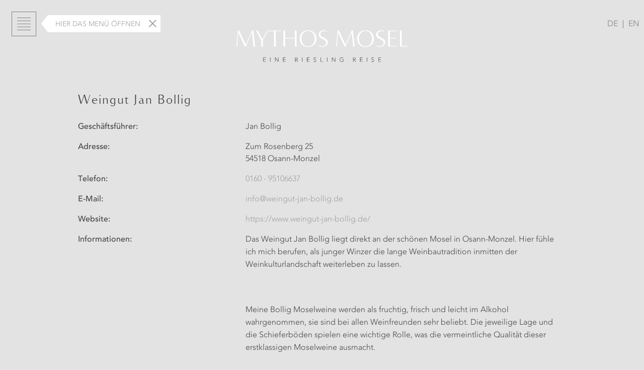

--- FILE ---
content_type: text/html;charset=utf-8
request_url: https://www.mythos-mosel.de/winzer-2023/show/Osann-Monzel/weingut-jan-bollig/lehr-und-versuchsweingut-steillagenzentrum-dlr-mosel/
body_size: 6658
content:
<!DOCTYPE html>
<html class="no-js" lang="de">
<head>
<meta charset="utf-8">
<meta name="generator" content="TYPO3 CMS">
<meta name="language" content="de">
<meta name="keywords" content="Mythos, Mosel, Wein, Mosel, Riesling">
<meta name="description" content="Mythos Mosel, eine Riesling Reise von Ürzig bis Pünderich - vom 10. bis 12. Juni 2016">
<meta name="HandheldFriendly" content="true">
<meta name="MobileOptimized" content="320">
<meta name="viewport" content="width=device-width, initial-scale=1 maximum-scale=1">
<meta name="Robots" content="index, follow">
<meta name="revisit-after" content="10 days">
<meta name="cleartype" content="on">

<link rel="stylesheet" type="text/css" href="/typo3temp/Assets/7f21cc888a.css?1628677817" media="all">
<link rel="stylesheet" type="text/css" href="/Resources/Public/StyleSheets/mythos-mosel.css?1628677817" media="all">



<script src="/Resources/Public/JavaScripts/modernizr.js?1628677817" type="text/javascript"></script>
<script src="/Resources/Public/JavaScripts/picturefill.js?1628677817" type="text/javascript" async="async"></script>
<script src="/typo3temp/Assets/9a38f34785.js?1628677817" type="text/javascript"></script>


<link href="https://www.mythos-mosel.de/winzer-2026/show/" rel="canonical">
<link rel="author" href="/humans.txt">

<link rel="apple-touch-icon" sizes="57x57" href="/apple-touch-icon-57x57.png">
<link rel="apple-touch-icon" sizes="60x60" href="/apple-touch-icon-60x60.png">
<link rel="apple-touch-icon" sizes="72x72" href="/apple-touch-icon-72x72.png">
<link rel="apple-touch-icon" sizes="76x76" href="/apple-touch-icon-76x76.png">
<link rel="apple-touch-icon" sizes="114x114" href="/apple-touch-icon-114x114.png">
<link rel="apple-touch-icon" sizes="120x120" href="/apple-touch-icon-120x120.png">
<link rel="apple-touch-icon" sizes="144x144" href="/apple-touch-icon-144x144.png">
<link rel="apple-touch-icon" sizes="152x152" href="/apple-touch-icon-152x152.png">
<link rel="apple-touch-icon" sizes="180x180" href="/apple-touch-icon-180x180.png">
<link rel="icon" type="image/png" href="/favicon-32x32.png" sizes="32x32">
<link rel="icon" type="image/png" href="/android-chrome-192x192.png" sizes="192x192">
<link rel="icon" type="image/png" href="/favicon-96x96.png" sizes="96x96">
<link rel="icon" type="image/png" href="/favicon-16x16.png" sizes="16x16">
<link rel="manifest" href="/manifest.json">

<meta name="msapplication-TileColor" content="#545657">
<meta name="msapplication-TileImage" content="/mstile-144x144.png">
<meta name="theme-color" content="#e2e3e2">

<link rel="image_src" href="http://www.mythos-mosel.de/Resources/Public/Images/Facebook.jpg">

<script src="https://maps.googleapis.com/maps/api/js?key=AIzaSyAeecYTW6e5BmjMiKduXX5i7A39IFg8uVk"></script><meta property="og:type" content="website">
<meta property="og:title" content="show">
<meta property="og:site_name" content="Weinland Mosel">
<meta property="og:description" content="Mythos Mosel, eine Riesling Reise von Ürzig bis Pünderich - vom 10. bis 12. Juni 2016">
<meta property="og:url" content="https://www.mythos-mosel.de/winzer-2023/show/Osann-Monzel/weingut-jan-bollig/lehr-und-versuchsweingut-steillagenzentrum-dlr-mosel/">
<meta property="og:image" content="/Assets/MythosMosel/AgenturBilder/Landschaft.jpg">


<title> Weingut Jan Bollig • Weinland Mosel</title>
</head>
<body id="subpage" class="subpage" itemscope="" itemtype="http://schema.org/WebPage">

<div class="layer-underlay is-hidden"></div>
<div id="layer" class="layer-navigation is-hidden">
    <div class="layer-overlay" style="opacity: 1; transform: scale(1);">
        <div class="layer-head">
            <div class="small-3 columns">
                <div class="close">
                    <i class="icon-close"></i>
                </div>
            </div>
            <a href="/" class="small-6 columns logo"></a>

            <div class="small-3 columns navigation-tabs">
                <ul class="tabs" data-tab>
                    <li class="tab-title active">
                        <a href="#tab-search">
                            <div class="search-button right">
                                <i class="icon icon-search"></i>
                            </div>
                        </a>
                    </li>
                    <li class="tab-title">
                        <a href="#tab-navigation">
                            <div class="burger-button right">
                                <div class="line"></div>
                                <div class="line"></div>
                                <div class="line"></div>
                                <div class="line"></div>
                                <div class="line"></div>
                            </div>
                        </a>
                    </li>
                </ul>
            </div>
        </div>

        <div class="layer-body tabs-content">
            <section class="content active tab-search" id="tab-search">
                <header class="hide">
                    <h2>Suche</h2>
                </header>
                <div class="search">
                    <div class="row">
                        <div class="small-12 medium-8 large-6 small-centered columns">
                            <div class="relative">
                                <gcse:search></gcse:search>
                            </div>
                        </div>
                    </div>
                </div>
            </section>

            <section class="content" id="tab-navigation">
                <header class="hide">
                    <h2>Navigation</h2>
                </header>

                <ul id="layer-accordion" class="site-navigation row" data-equalizer data-equalizer-mq="medium-up">
                    <li class="single-item active link-2"><a href="/winzer-2026/" target="_self">Winzer 2026</a></li><li class="single-item link-32"><a href="https://www.mythos-ticket.de/" target="https://mythos-ticket.de/">Ticket</a></li><li class="single-item link-7"><a href="/infos-faq/" target="_self">Infos / FAQ</a></li><li class="single-item link-26"><a href="/moseljuenger/" target="_self">Moseljünger</a></li><li class="single-item link-8"><a href="/hotels-unterkuenfte/" target="_self">Hotels &amp; Unterkünfte</a></li><li class="single-item link-3"><a href="/restaurants/" target="_self">Restaurants</a></li>
                </ul>

                <!-- <nav class="navigation-angebote row">
                    <header>
                        <h3>Weitere Angebote</h3>
                    </header>
                    
                </nav> -->

                <footer class="show-for-medium-down">
                    <nav class="nav-language">
                        <ul><li class="left active"><a href="/winzer-2026/show/">DE</a></li><li class="left"><a href="/en/winemaker-2024/show/">EN</a></li></ul>
                    </nav>
                </footer>
            </section>
        </div>
    </div>
</div>
<div id="ticket-layer" class="layer-navigation is-hidden">
    <div class="layer-overlay" style="opacity: 1; transform: scale(1);">
        <div class="layer-head">
            <div class="small-3 columns">
                <div class="close">
                    <i class="icon-close"></i>
                </div>
            </div>
        </div>

        <iframe id="tickera-iframe" src="/tickera/"></iframe>
    </div>
</div>


<header id="site-header" class="site-header panel clearfix inactive" role="banner">
    <nav class="header-nav-left" role="navigation">
        <div class="layer burger-button left" data-layer="navigation">
	<div class="line"></div>
	<div class="line"></div>
	<div class="line"></div>
	<div class="line"></div>
	<div class="line"></div>
</div>
<div class="nav-tooltip left show-for-medium-up">
	<div class="nav-tooltip-arrow"></div>
	<div class="nav-tooltip-text">
		Hier das Menü öffnen <i class="icon icon-close"></i>
	</div>
</div>
    </nav>
    <div class="header-logo">
        <a href="/">
            <?xml version="1.0" encoding="utf-8"?>
<svg version="1.1" id="logo" xmlns="http://www.w3.org/2000/svg" xmlns:xlink="http://www.w3.org/1999/xlink" x="0px" y="0px"
	 viewBox="0 0 343 103" enable-background="new 0 0 343 103" xml:space="preserve">
<g>
	<g>
		<path fill="#FFFFFF" d="M34.7,52.6l-1.3-12.7c-0.7-6.8-1.8-15.2-1.8-15.2c-3.3,7.4-3.9,8.5-6.6,14.7l-5.8,13.2c-0.4,0-1.2,0-1.6,0
			c-2.1-4.6-2.3-5.2-5.7-12.4c-2.6-5.5-7.3-15.6-7.3-15.6c-0.5,5.6-0.8,9.3-1.3,15.8C3,45.2,2.9,48,2.6,52.6H0.9
			c0.5-4.7,0.8-8.3,1.4-16C3,28.9,3.4,25.3,3.7,20.5c0.8,0,1.8,0,2.6,0C7,21.9,9,26.2,11.7,32c3.6,7.6,4.5,9.3,7.9,16.5l6.8-15.3
			l5.6-12.7c0.7,0,1.6,0,2.4,0c0.2,2,0.8,8.2,1.7,15.4l2.1,16.8C37.3,52.6,36,52.6,34.7,52.6z"/>
		<path fill="#FFFFFF" d="M58.8,30c-2.6,4.7-5.2,9.4-5.2,9.4s-0.1,2.6-0.1,6.5c0,2.8,0.1,5.5,0.1,6.8c-1.1,0-2.3,0-3.5,0
			c0-1.3,0.1-4,0.1-6.8c0-3.8-0.1-6.1-0.1-6.1c-0.9-1.6-2.8-5.3-5-9.4c-1.9-3.4-3.9-7-5.4-9.6c1.2,0,2.9,0,3.9,0
			c0.9,2,2.5,5.1,4.1,8.1c2.5,4.6,5,9.1,5,9.1s2.6-4.5,5-9c1.9-3.5,3.8-7,4.4-8.2c0.4,0,1.4,0,1.8,0L58.8,30z"/>
		<path fill="#FFFFFF" d="M79.2,22c0,4.5-0.1,12.1-0.1,15.1c0,3.3,0.1,12.8,0.1,15.5c-1.1,0-2.4,0-3.6,0c0-2.6,0.1-12.3,0.1-15.5
			c0-3-0.1-10.7-0.1-15.1c-3.1,0-7.1,0-10.1,0.1v-1.3c1.5,0,5.1,0,8.1,0h7.6c2.9,0,6.5,0,8,0v1.3C86.4,22,82.3,22,79.2,22z"/>
		<path fill="#FFFFFF" d="M117,52.6c0-2.6,0.1-11.6,0.1-16c-1.3,0-6-0.1-9.5-0.1c-3.2,0-8.4,0.1-9.9,0.1c0,4.5,0.1,13.4,0.1,16
			c-1.2,0-2.5,0-3.6,0c0-2.8,0.1-13.2,0.1-16.4c0-3.3-0.1-12.7-0.1-15.5c1.2,0,2.5,0,3.6,0l-0.1,14.5c1.6,0,6.7,0.1,9.9,0.1
			c3.4,0,8.1-0.1,9.5-0.1L117,20.8c1.2,0,2.5,0,3.6,0c0,2.7-0.1,12.1-0.1,15.5c0,3.3,0.1,13.6,0.1,16.4
			C119.4,52.6,118.1,52.6,117,52.6z"/>
		<path fill="#FFFFFF" d="M143.3,53.3c-9.9,0-16.8-7-16.8-16.6c0-9.6,6.9-16.6,16.8-16.6c9.9,0,16.8,7.1,16.8,16.6
			C160.1,46.4,153.2,53.3,143.3,53.3z M143.3,21.4c-5.8,0-13.1,4.4-13.1,15.4c0,11.1,7.2,15.2,13.1,15.2c5.9,0,13.1-4.1,13.1-15.2
			C156.4,25.8,149.2,21.4,143.3,21.4z"/>
		<path fill="#FFFFFF" d="M177.6,51.8c-1.9,1-3.7,1.4-6.3,1.4c-2.3,0-4.6-0.8-6.6-2v-1.3c1.1,0.6,3.4,1.9,6.5,1.9
			c3.4,0,7.9-1.7,7.9-6.5c0-4.2-3.3-5.7-6-7.1c-1.8-0.9-3.7-1.9-5.4-3.1c-2.3-1.5-3.3-4.1-3.3-6.4c0-4.7,4-8.5,9.8-8.5
			c2.2,0,4.3,0.5,6.5,1.5l-0.1,1.1c-1.8-0.7-3-1.1-5.4-1.1c-4.1,0-7.4,2.5-7.4,6c0,3.4,2.2,4.7,4.9,6.1c1.2,0.7,2.8,1.5,5,2.7
			c2.9,1.6,4.9,4.2,4.9,7.5C182.4,47.2,180.9,50.1,177.6,51.8z"/>
		<path fill="#FFFFFF" d="M233,52.6l-1.3-12.7c-0.7-6.8-1.8-15.2-1.8-15.2c-3.3,7.4-3.9,8.5-6.6,14.7l-5.8,13.2c-0.4,0-1.2,0-1.6,0
			c-2.1-4.6-2.3-5.2-5.7-12.4c-2.6-5.5-7.3-15.6-7.3-15.6c-0.5,5.6-0.8,9.3-1.3,15.8c-0.4,4.8-0.5,7.6-0.8,12.2h-1.7
			c0.5-4.7,0.8-8.3,1.4-16c0.7-7.7,1.1-11.3,1.4-16.1c0.8,0,1.8,0,2.6,0c0.6,1.4,2.6,5.7,5.3,11.5c3.6,7.6,4.5,9.3,7.9,16.5
			l6.8-15.3l5.6-12.7c0.7,0,1.6,0,2.4,0c0.2,2,0.8,8.2,1.7,15.4l2.1,16.8C235.6,52.6,234.3,52.6,233,52.6z"/>
		<path fill="#FFFFFF" d="M257.4,53.3c-9.9,0-16.8-7-16.8-16.6c0-9.6,6.9-16.6,16.8-16.6c9.9,0,16.8,7.1,16.8,16.6
			C274.1,46.4,267.3,53.3,257.4,53.3z M257.4,21.4c-5.8,0-13.1,4.4-13.1,15.4c0,11.1,7.2,15.2,13.1,15.2c5.9,0,13.1-4.1,13.1-15.2
			C270.4,25.8,263.2,21.4,257.4,21.4z"/>
		<path fill="#FFFFFF" d="M291.7,51.8c-1.9,1-3.7,1.4-6.3,1.4c-2.3,0-4.6-0.8-6.6-2v-1.3c1.1,0.6,3.4,1.9,6.5,1.9
			c3.4,0,7.9-1.7,7.9-6.5c0-4.2-3.3-5.7-6-7.1c-1.8-0.9-3.7-1.9-5.4-3.1c-2.3-1.5-3.3-4.1-3.3-6.4c0-4.7,4-8.5,9.8-8.5
			c2.2,0,4.3,0.5,6.5,1.5l-0.1,1.1c-1.8-0.7-3-1.1-5.4-1.1c-4.1,0-7.4,2.5-7.4,6c0,3.4,2.2,4.7,4.9,6.1c1.2,0.7,2.8,1.5,5,2.7
			c2.9,1.6,4.9,4.2,4.9,7.5C296.5,47.2,295,50.1,291.7,51.8z"/>
		<path fill="#FFFFFF" d="M311.1,52.6c-2.5,0-6.9,0-8.6,0c0-2.6,0.1-12.3,0.1-15.5c0-3.3-0.1-13.5-0.1-16.3c1.6,0,5.7,0,8.3,0
			c3,0,7,0,8.6,0v1.3c-3.4-0.1-10.3-0.1-13.4-0.1c0,3.7,0,9.1-0.1,13.6h3.8c2.9,0,7,0,8.6-0.1v1.4c-1.6,0-5.7-0.1-8.6-0.1H306
			c0,3.9,0.1,10.2,0.2,14.5c2,0.1,3.6,0.1,4.9,0.1c2.8,0,7,0,8.6-0.1v1.3C318.1,52.6,314.1,52.6,311.1,52.6z"/>
		<path fill="#FFFFFF" d="M334.3,52.5c-2.6,0-6.8,0-8.3,0.1c0-2.8,0.1-13.1,0.1-16.4c0-3.3-0.1-12.7-0.1-15.5c1.2,0,2.5,0,3.6,0
			c0,2.7-0.1,12.1-0.1,15.5c0,2.9,0.1,10.7,0.1,15.1c3.1,0,9.4,0,12.6-0.1v1.3C340.6,52.6,337.2,52.5,334.3,52.5z"/>
	</g>
	<g class="claim">
		<path class="claim" fill="#FFFFFF" d="M54.3,74.3h5.1V75H55v3h4v0.7h-4v3.2h4.5v0.7h-5.3V74.3z"/>
		<path class="claim" fill="#FFFFFF" d="M67.8,74.3h0.8v8.3h-0.8V74.3z"/>
		<path class="claim" fill="#FFFFFF" d="M77.7,74.3h1l5.1,7.3h0v-7.3h0.8v8.3h-1l-5.1-7.3h0v7.3h-0.8V74.3z"/>
		<path class="claim" fill="#FFFFFF" d="M93.6,74.3h5.1V75h-4.3v3h4v0.7h-4v3.2h4.5v0.7h-5.3V74.3z"/>
		<path class="claim" fill="#FFFFFF" d="M117.6,74.3h2.2c0.1,0,0.3,0,0.4,0c0.2,0,0.4,0,0.6,0.1c0.2,0,0.4,0.1,0.7,0.2c0.2,0.1,0.4,0.2,0.6,0.4
			c0.2,0.2,0.3,0.4,0.4,0.6c0.1,0.3,0.2,0.6,0.2,0.9c0,0.4-0.1,0.7-0.2,1c-0.1,0.3-0.3,0.5-0.5,0.6c-0.2,0.2-0.4,0.3-0.7,0.4
			c-0.3,0.1-0.5,0.1-0.7,0.2l2.4,4h-0.9l-2.3-3.9h-1.4v3.9h-0.8V74.3z M118.3,78h1.6c0.4,0,0.7-0.1,1-0.2c0.3-0.1,0.5-0.2,0.6-0.4
			c0.1-0.1,0.2-0.3,0.3-0.5c0.1-0.2,0.1-0.3,0.1-0.5c0-0.1,0-0.3-0.1-0.5c-0.1-0.2-0.1-0.3-0.3-0.5c-0.1-0.1-0.3-0.3-0.6-0.4
			c-0.3-0.1-0.6-0.2-1-0.2h-1.6V78z"/>
		<path class="claim" fill="#FFFFFF" d="M131.3,74.3h0.8v8.3h-0.8V74.3z"/>
		<path class="claim" fill="#FFFFFF" d="M141.1,74.3h5.1V75h-4.3v3h4v0.7h-4v3.2h4.5v0.7h-5.3V74.3z"/>
		<path class="claim" fill="#FFFFFF" d="M155.1,81.1c0.2,0.4,0.5,0.6,0.8,0.8c0.3,0.2,0.7,0.3,1.1,0.3c0.3,0,0.5,0,0.7-0.1
			c0.2-0.1,0.4-0.2,0.6-0.3c0.2-0.1,0.3-0.3,0.4-0.5c0.1-0.2,0.1-0.4,0.1-0.7c0-0.3-0.1-0.5-0.2-0.7c-0.1-0.2-0.3-0.3-0.5-0.5
			c-0.2-0.1-0.4-0.2-0.7-0.3c-0.3-0.1-0.5-0.2-0.8-0.3c-0.3-0.1-0.5-0.2-0.8-0.3c-0.3-0.1-0.5-0.3-0.7-0.4c-0.2-0.2-0.4-0.4-0.5-0.7
			c-0.1-0.3-0.2-0.6-0.2-1c0-0.4,0.1-0.7,0.2-1c0.1-0.3,0.3-0.5,0.6-0.7c0.2-0.2,0.5-0.3,0.9-0.4c0.3-0.1,0.7-0.1,1-0.1
			c0.5,0,0.9,0.1,1.3,0.2s0.7,0.4,1,0.8l-0.7,0.5c-0.2-0.3-0.4-0.5-0.7-0.6c-0.3-0.1-0.6-0.2-0.9-0.2c-0.3,0-0.5,0-0.7,0.1
			c-0.2,0.1-0.4,0.2-0.6,0.3c-0.2,0.1-0.3,0.3-0.4,0.5c-0.1,0.2-0.2,0.4-0.2,0.7c0,0.4,0.1,0.7,0.3,1c0.2,0.2,0.5,0.4,0.8,0.5
			c0.3,0.1,0.7,0.2,1,0.3c0.4,0.1,0.7,0.2,1,0.4c0.3,0.2,0.6,0.4,0.8,0.7c0.2,0.3,0.3,0.7,0.3,1.2c0,0.4-0.1,0.7-0.2,1
			c-0.1,0.3-0.3,0.5-0.6,0.7c-0.2,0.2-0.5,0.4-0.8,0.5c-0.3,0.1-0.6,0.2-1,0.2c-0.5,0-1.1-0.1-1.5-0.3c-0.5-0.2-0.9-0.5-1.2-1
			L155.1,81.1z"/>
		<path class="claim" fill="#FFFFFF" d="M168.2,74.3h0.8v7.6h3.9v0.7h-4.7V74.3z"/>
		<path class="claim" fill="#FFFFFF" d="M180.9,74.3h0.8v8.3h-0.8V74.3z"/>
		<path class="claim" fill="#FFFFFF" d="M190.7,74.3h1l5.1,7.3h0v-7.3h0.8v8.3h-1l-5.1-7.3h0v7.3h-0.8V74.3z"/>
		<path class="claim" fill="#FFFFFF" d="M213.5,82.1c-0.5,0.3-1,0.5-1.5,0.6c-0.5,0.1-1.1,0.2-1.6,0.2c-0.6,0-1.2-0.1-1.7-0.3
			c-0.5-0.2-1-0.5-1.4-0.9c-0.4-0.4-0.7-0.8-0.9-1.4c-0.2-0.5-0.3-1.1-0.3-1.8c0-0.6,0.1-1.2,0.3-1.8c0.2-0.5,0.5-1,0.9-1.4
			c0.4-0.4,0.8-0.7,1.4-0.9c0.5-0.2,1.1-0.3,1.7-0.3c1.2,0,2.2,0.4,3,1.2l-0.6,0.6c-0.1-0.1-0.3-0.3-0.5-0.4
			c-0.2-0.1-0.4-0.2-0.6-0.3c-0.2-0.1-0.4-0.2-0.7-0.2c-0.2-0.1-0.5-0.1-0.7-0.1c-0.5,0-1,0.1-1.5,0.3c-0.4,0.2-0.8,0.4-1.1,0.8
			c-0.3,0.3-0.5,0.7-0.7,1.2c-0.2,0.4-0.2,0.9-0.2,1.4c0,0.5,0.1,1,0.2,1.4c0.2,0.4,0.4,0.8,0.7,1.2c0.3,0.3,0.7,0.6,1.1,0.8
			c0.4,0.2,0.9,0.3,1.5,0.3c0.4,0,0.9,0,1.3-0.1c0.4-0.1,0.7-0.2,1.1-0.4v-2.8h-2v-0.7h2.8V82.1z"/>
		<path class="claim" fill="#FFFFFF" d="M232.8,74.3h2.2c0.1,0,0.3,0,0.4,0c0.2,0,0.4,0,0.6,0.1c0.2,0,0.4,0.1,0.7,0.2c0.2,0.1,0.4,0.2,0.6,0.4
			c0.2,0.2,0.3,0.4,0.4,0.6c0.1,0.3,0.2,0.6,0.2,0.9c0,0.4-0.1,0.7-0.2,1c-0.1,0.3-0.3,0.5-0.5,0.6c-0.2,0.2-0.4,0.3-0.7,0.4
			c-0.3,0.1-0.5,0.1-0.7,0.2l2.4,4h-0.9l-2.3-3.9h-1.4v3.9h-0.8V74.3z M233.6,78h1.6c0.4,0,0.7-0.1,1-0.2c0.3-0.1,0.5-0.2,0.6-0.4
			c0.1-0.1,0.2-0.3,0.3-0.5c0.1-0.2,0.1-0.3,0.1-0.5c0-0.1,0-0.3-0.1-0.5c-0.1-0.2-0.1-0.3-0.3-0.5c-0.1-0.1-0.3-0.3-0.6-0.4
			c-0.3-0.1-0.6-0.2-1-0.2h-1.6V78z"/>
		<path class="claim" fill="#FFFFFF" d="M246.6,74.3h5.1V75h-4.3v3h4v0.7h-4v3.2h4.5v0.7h-5.3V74.3z"/>
		<path class="claim" fill="#FFFFFF" d="M260.2,74.3h0.8v8.3h-0.8V74.3z"/>
		<path class="claim" fill="#FFFFFF" d="M270.1,81.1c0.2,0.4,0.5,0.6,0.8,0.8c0.3,0.2,0.7,0.3,1.1,0.3c0.3,0,0.5,0,0.7-0.1
			c0.2-0.1,0.4-0.2,0.6-0.3c0.2-0.1,0.3-0.3,0.4-0.5c0.1-0.2,0.1-0.4,0.1-0.7c0-0.3-0.1-0.5-0.2-0.7c-0.1-0.2-0.3-0.3-0.5-0.5
			c-0.2-0.1-0.4-0.2-0.7-0.3c-0.3-0.1-0.5-0.2-0.8-0.3c-0.3-0.1-0.5-0.2-0.8-0.3c-0.3-0.1-0.5-0.3-0.7-0.4c-0.2-0.2-0.4-0.4-0.5-0.7
			c-0.1-0.3-0.2-0.6-0.2-1c0-0.4,0.1-0.7,0.2-1c0.1-0.3,0.3-0.5,0.6-0.7c0.2-0.2,0.5-0.3,0.9-0.4c0.3-0.1,0.7-0.1,1-0.1
			c0.5,0,0.9,0.1,1.3,0.2s0.7,0.4,1,0.8l-0.7,0.5c-0.2-0.3-0.4-0.5-0.7-0.6c-0.3-0.1-0.6-0.2-0.9-0.2c-0.3,0-0.5,0-0.7,0.1
			c-0.2,0.1-0.4,0.2-0.6,0.3c-0.2,0.1-0.3,0.3-0.4,0.5c-0.1,0.2-0.2,0.4-0.2,0.7c0,0.4,0.1,0.7,0.3,1c0.2,0.2,0.5,0.4,0.8,0.5
			c0.3,0.1,0.7,0.2,1,0.3c0.4,0.1,0.7,0.2,1,0.4c0.3,0.2,0.6,0.4,0.8,0.7c0.2,0.3,0.3,0.7,0.3,1.2c0,0.4-0.1,0.7-0.2,1
			c-0.1,0.3-0.3,0.5-0.6,0.7c-0.2,0.2-0.5,0.4-0.8,0.5c-0.3,0.1-0.6,0.2-1,0.2c-0.5,0-1.1-0.1-1.5-0.3c-0.5-0.2-0.9-0.5-1.2-1
			L270.1,81.1z"/>
		<path class="claim" fill="#FFFFFF" d="M283.2,74.3h5.1V75H284v3h4v0.7h-4v3.2h4.5v0.7h-5.3V74.3z"/>
	</g>
</g>
</svg>

        </a>
    </div>
    <div class="header-nav-right">
        <nav class="nav-language left show-for-medium-up">
	<ul><li class="left active"><a href="/winzer-2026/show/">DE</a></li><li class="left"><a href="/en/winemaker-2024/show/">EN</a></li></ul>
</nav>
<div class="layer search-button left" data-layer="search">
	<i class="icon icon-search"></i>
</div>
    </div>
</header>


	<div class="site-spacer"></div>
	<main class="site-main test clearfix" id="main" role="main" itemprop="mainContentOfPage" itemscope="" itemtype="http://schema.org/WebPageElement">
		
	
	
	<section class="address-detail">
		<div class="row">
			<div class="small-12 medium-10 medium-centered column">
				<header class="row address-header">
					<h1 class="small-12 column">Weingut Jan Bollig</h1>
					
				</header>
				
					<div class="row content">
						<div class="small-12 medium-4 columns"><strong>Geschäftsführer:</strong></div>
						<div class="small-12 medium-8 columns">Jan Bollig</div>
					</div>
				
				
						<div class="row content">
							<div class="small-12 medium-4 columns"><strong>Adresse:</strong></div>
							<div class="small-12 medium-8 columns">
								Zum Rosenberg 25<br>
								54518 Osann-Monzel
							</div>
						</div>
					
				
					<div class="row content">
						<div class="small-12 medium-4 columns"><strong>Telefon:</strong></div>
						<div class="small-12 medium-8 columns">
							<a href="tel://016095106637">
								0160 - 95106637
							</a>
						</div>
					</div>
				
				
				
				
					<div class="row content">
						<div class="small-12 medium-4 columns"><strong>E-Mail:</strong></div>
						<div class="small-12 medium-8 columns">
							<a href="javascript:linkTo_UnCryptMailto('ocknvq,kphqBygkpiwv\/lcp\/dqnnki0fg');">info@weingut-jan-bollig.de</a>
						</div>
					</div>
				
				
					<div class="row content">
						<div class="small-12 medium-4 columns"><strong>Website:</strong></div>
						<div class="small-12 medium-8 columns">
							<a target="_blank" href="https://www.weingut-jan-bollig.de/">https://www.weingut-jan-bollig.de/</a>
						</div>
					</div>
				
				
					<div class="row content description">
						<div class="small-12 medium-4 columns"><strong>Informationen:</strong></div>
						<div class="small-12 medium-8 columns">
							<p class="bodytext">Das Weingut Jan Bollig liegt direkt an der schönen Mosel in Osann-Monzel. Hier fühle ich mich berufen, als junger Winzer die lange Weinbautradition inmitten der Weinkulturlandschaft weiterleben zu lassen.</p>
<p class="bodytext">&nbsp;</p>
<p class="bodytext">Meine Bollig Moselweine werden als fruchtig, frisch und leicht im Alkohol wahrgenommen, sie sind bei allen Weinfreunden sehr beliebt. Die jeweilige Lage und die Schieferböden spielen eine wichtige Rolle, was die vermeintliche Qualität dieser erstklassigen Moselweine ausmacht.</p>
<p class="bodytext">&nbsp;</p>
<p class="bodytext">Ich bewirtschafte in meinem Weingut über 2 Hektar Rebfläche, wobei die königliche Rebsorte -der Riesling- im Mittelpunkt steht. Die Weinberge befinden sich überwiegend in Steillagen, von denen man einen spektakulären Blick in das Moseltal genießen kann.</p>
<p class="bodytext">&nbsp;</p>
<p class="bodytext">Das Besondere an diesen Lagen sind die Schieferböden, welche die Sonnenenergie für die Reben speichern. Diese Wärme wird gezielt wieder an die Rebstöcke abgegeben, was die Trauben hervorragend reifen lässt und den Weinen das typische Terroir verleiht.</p>
<p class="bodytext">&nbsp;</p>
<p class="bodytext">Mein Anspruch als leidenschaftlicher Jungwinzer ist es dabei, aus den besten vollreifen Trauben exzellente Moselweine herzustellen.</p>
<p class="bodytext">&nbsp;</p>
<p class="bodytext">Überzeugen Sie sich selbst, genießen Sie junge Weine vom jungen Winzer Bollig</p>
						</div>
					</div>
				
				
					<div class="row content">
						<div class="small-12 medium-4 columns"><strong>Gastwinzer:</strong></div>
						<div class="small-12 medium-8 columns">
							
								<h4>Weingut Grüner</h4>
								<p>
									Web: <a href="https://weingut-gruener.de">https://weingut-gruener.de</a><br>
									E-Mail: <a href="javascript:linkTo_UnCryptMailto('ocknvq,kphqBygkpiwv\/itwgpgt0fg');">info(at)weingut-gruener.de</a><br>
									<a href="/winzer-2026/show/Piesport/weingut-gruener/weingut-jan-bollig/">» Zum Weingut</a>
								</p>
							
								<h4>Weingut Karl-Heinz Poss</h4>
								<p>
									Web: <a href="https://www.weingutposs.de">https://www.weingutposs.de</a><br>
									E-Mail: <a href="javascript:linkTo_UnCryptMailto('ocknvq,kphqBygkpiwvrquu0fg');">info(at)weingutposs.de</a><br>
									<a href="/winzer-2026/show/Osann-Monzel/weingut-karl-heinz-poss/weingut-jan-bollig/">» Zum Weingut</a>
								</p>
							
								<h4>Weingut Felix Kahren</h4>
								<p>
									Web: <a href="http://"></a><br>
									E-Mail: <a href="javascript:linkTo_UnCryptMailto('ocknvq,');"></a><br>
									<a href="/winzer-2026/show/Piesport/weingut-felix-kahren/weingut-jan-bollig/">» Zum Weingut</a>
								</p>
							
						</div>
					</div>
				
			</div>
		</div>
		
				<div class="row">
					<div class="small-12 column">
						<a href="https://www.google.de/maps/?daddr=54518 Osann-Monzel Zum Rosenberg 25" target="_blank">
							<img class="static-map" src="https://maps.googleapis.com/maps/api/staticmap?center=,&zoom=13&size=640x300&scale=2&markers=,&maptype=terrain" alt="">
						</a>
					</div>
				</div>
			
	</section>


	</main>


<footer class="site-footer section-dark" role="contentinfo">
    <div class="row collapse">
        <div class="small-12 large-10 large-centered column">
            <nav class="footer-navigation layer-body hide-for-small" role="navigation">
                <ul class="site-navigation row" data-equalizer data-equalizer-mq="medium-up">
                    <li class="single-item active link-2"><a href="/winzer-2026/" target="_self">Winzer 2026</a></li><li class="single-item link-32"><a href="https://www.mythos-ticket.de/" target="https://mythos-ticket.de/">Ticket</a></li><li class="single-item link-7"><a href="/infos-faq/" target="_self">Infos / FAQ</a></li><li class="single-item link-26"><a href="/moseljuenger/" target="_self">Moseljünger</a></li><li class="single-item link-8"><a href="/hotels-unterkuenfte/" target="_self">Hotels &amp; Unterkünfte</a></li><li class="single-item link-3"><a href="/restaurants/" target="_self">Restaurants</a></li>
                </ul>
            </nav>
            <!-- <nav class="navigation-angebote row">
                <header>
                    <h3>Weitere Angebote</h3>
                </header>
                
            </nav> -->
            <div class="meta-navigation">
                <nav><ul><li class="left"><a href="/meta-navigation/impressum/">Impressum</a></li></ul></nav>
            </div>
        </div>
    </div>
</footer>
<script>
  (function(i,s,o,g,r,a,m){i['GoogleAnalyticsObject']=r;i[r]=i[r]||function(){
  (i[r].q=i[r].q||[]).push(arguments)},i[r].l=1*new Date();a=s.createElement(o),
  m=s.getElementsByTagName(o)[0];a.async=1;a.src=g;m.parentNode.insertBefore(a,m)
  })(window,document,'script','https://www.google-analytics.com/analytics.js','ga');

  ga('create', 'UA-50838766-1', 'auto');
  ga('set', 'anonymizeIp', true);
  ga('send', 'pageview');
</script>
<script src="/Resources/Public/JavaScripts/jquery.js?1628677817" type="text/javascript"></script>
<script src="/typo3conf/ext/address_manager/Resources/Public/Scripts/markercluster.js?1628677817" type="text/javascript"></script>

<script src="/Resources/Public/JavaScripts/foundation.js?1628677817" type="text/javascript"></script>
<script src="/Resources/Public/JavaScripts/foundation.accordion.js?1628677817" type="text/javascript"></script>
<script src="/Resources/Public/JavaScripts/foundation.tab.js?1628677817" type="text/javascript"></script>
<script src="/Resources/Public/JavaScripts/foundation.equalizer.js?1628677817" type="text/javascript"></script>
<script src="/Resources/Public/JavaScripts/foundation.dropdown.js?1628677817" type="text/javascript"></script>
<script src="/Resources/Public/JavaScripts/mobile-detect.js?1628677817" type="text/javascript"></script>
<script src="/Resources/Public/JavaScripts/list.js?1628677817" type="text/javascript"></script>
<script src="/Resources/Public/JavaScripts/list.pagination.js?1628677817" type="text/javascript"></script>
<script src="/typo3conf/ext/address_manager/Resources/Public/Scripts/am-google-map.js?1628677817" type="text/javascript"></script>
<script src="/Resources/Public/JavaScripts/jquery-ui.js?1628677817" type="text/javascript"></script>
<script src="/Resources/Public/JavaScripts/jquery.breakpoints.js?1628677817" type="text/javascript"></script>
<script src="/Resources/Public/JavaScripts/jquery.slick.js?1628677817" type="text/javascript"></script>
<script src="/Resources/Public/JavaScripts/jquery.waypoints.js?1628677817" type="text/javascript"></script>
<script src="/Resources/Public/JavaScripts/jquery.cookie.js?1628677817" type="text/javascript"></script>
<script src="/Resources/Public/JavaScripts/jquery.magnific-popup.js?1628677817" type="text/javascript"></script>
<script src="/Resources/Public/JavaScripts/mosel.js?1628677817" type="text/javascript"></script>
<script src="/Resources/Public/JavaScripts/moselCookie.js?1628677817" type="text/javascript"></script>
<script src="/Resources/Public/JavaScripts/moselHeader.js?1628677817" type="text/javascript"></script>
<script src="/Resources/Public/JavaScripts/moselLayerNavigation.js?1628677817" type="text/javascript"></script>
<script src="/Resources/Public/JavaScripts/moselTickerLayer.js?1628677817" type="text/javascript"></script>
<script src="/Resources/Public/JavaScripts/moselLayerAccordion.js?1628677817" type="text/javascript"></script>
<script src="/Resources/Public/JavaScripts/moselSlick.js?1628677817" type="text/javascript"></script>
<script src="/Resources/Public/JavaScripts/moselDatePicker.js?1628677817" type="text/javascript"></script>
<script src="/Resources/Public/JavaScripts/moselAccordion.js?1628677817" type="text/javascript"></script>
<script src="/Resources/Public/JavaScripts/moselMaps.js?1628677817" type="text/javascript"></script>
<script src="/Resources/Public/JavaScripts/moselListJsSelector.js?1628677817" type="text/javascript"></script>



</body>
</html>

--- FILE ---
content_type: text/css; charset=utf-8
request_url: https://www.mythos-mosel.de/Resources/Public/StyleSheets/mythos-mosel.css?1628677817
body_size: 36686
content:
@charset "UTF-8";
/* @import "css3/images",
  "css3/transition",
  "css3/transform",
  "css3/user-interface";
*/
/*! normalize.css v3.0.2 | MIT License | git.io/normalize */
/**
 * 1. Set default font family to sans-serif.
 * 2. Prevent iOS text size adjust after orientation change, without disabling
 *    user zoom.
 */
html {
  font-family: sans-serif;
  /* 1 */
  -ms-text-size-adjust: 100%;
  /* 2 */
  -webkit-text-size-adjust: 100%;
  /* 2 */
}

/**
 * Remove default margin.
 */
body {
  margin: 0;
}

/* HTML5 display definitions
   ========================================================================== */
/**
 * Correct `block` display not defined for any HTML5 element in IE 8/9.
 * Correct `block` display not defined for `details` or `summary` in IE 10/11
 * and Firefox.
 * Correct `block` display not defined for `main` in IE 11.
 */
article,
aside,
details,
figcaption,
figure,
footer,
header,
hgroup,
main,
menu,
nav,
section,
summary {
  display: block;
}

/**
 * 1. Correct `inline-block` display not defined in IE 8/9.
 * 2. Normalize vertical alignment of `progress` in Chrome, Firefox, and Opera.
 */
audio,
canvas,
progress,
video {
  display: inline-block;
  /* 1 */
  vertical-align: baseline;
  /* 2 */
}

/**
 * Prevent modern browsers from displaying `audio` without controls.
 * Remove excess height in iOS 5 devices.
 */
audio:not([controls]) {
  display: none;
  height: 0;
}

/**
 * Address `[hidden]` styling not present in IE 8/9/10.
 * Hide the `template` element in IE 8/9/11, Safari, and Firefox < 22.
 */
[hidden],
template {
  display: none;
}

/* Links
   ========================================================================== */
/**
 * Remove the gray background color from active links in IE 10.
 */
a {
  background-color: transparent;
}

/**
 * Improve readability when focused and also mouse hovered in all browsers.
 */
a:active,
a:hover {
  outline: 0;
}

/* Text-level semantics
   ========================================================================== */
/**
 * Address styling not present in IE 8/9/10/11, Safari, and Chrome.
 */
abbr[title] {
  border-bottom: 1px dotted;
}

/**
 * Address style set to `bolder` in Firefox 4+, Safari, and Chrome.
 */
b,
strong {
  font-weight: bold;
}

/**
 * Address styling not present in Safari and Chrome.
 */
dfn {
  font-style: italic;
}

/**
 * Address variable `h1` font-size and margin within `section` and `article`
 * contexts in Firefox 4+, Safari, and Chrome.
 */
h1 {
  font-size: 2em;
  margin: 0.67em 0;
}

/**
 * Address styling not present in IE 8/9.
 */
mark {
  background: #ff0;
  color: #000;
}

/**
 * Address inconsistent and variable font size in all browsers.
 */
small {
  font-size: 80%;
}

/**
 * Prevent `sub` and `sup` affecting `line-height` in all browsers.
 */
sub,
sup {
  font-size: 75%;
  line-height: 0;
  position: relative;
  vertical-align: baseline;
}

sup {
  top: -0.5em;
}

sub {
  bottom: -0.25em;
}

/* Embedded content
   ========================================================================== */
/**
 * Remove border when inside `a` element in IE 8/9/10.
 */
img {
  border: 0;
}

/**
 * Correct overflow not hidden in IE 9/10/11.
 */
svg:not(:root) {
  overflow: hidden;
}

/* Grouping content
   ========================================================================== */
/**
 * Address margin not present in IE 8/9 and Safari.
 */
figure {
  margin: 1em 40px;
}

/**
 * Address differences between Firefox and other browsers.
 */
hr {
  -moz-box-sizing: content-box;
  box-sizing: content-box;
  height: 0;
}

/**
 * Contain overflow in all browsers.
 */
pre {
  overflow: auto;
}

/**
 * Address odd `em`-unit font size rendering in all browsers.
 */
code,
kbd,
pre,
samp {
  font-family: monospace, monospace;
  font-size: 1em;
}

/* Forms
   ========================================================================== */
/**
 * Known limitation: by default, Chrome and Safari on OS X allow very limited
 * styling of `select`, unless a `border` property is set.
 */
/**
 * 1. Correct color not being inherited.
 *    Known issue: affects color of disabled elements.
 * 2. Correct font properties not being inherited.
 * 3. Address margins set differently in Firefox 4+, Safari, and Chrome.
 */
button,
input,
optgroup,
select,
textarea {
  color: inherit;
  /* 1 */
  font: inherit;
  /* 2 */
  margin: 0;
  /* 3 */
}

/**
 * Address `overflow` set to `hidden` in IE 8/9/10/11.
 */
button {
  overflow: visible;
}

/**
 * Address inconsistent `text-transform` inheritance for `button` and `select`.
 * All other form control elements do not inherit `text-transform` values.
 * Correct `button` style inheritance in Firefox, IE 8/9/10/11, and Opera.
 * Correct `select` style inheritance in Firefox.
 */
button,
select {
  text-transform: none;
}

/**
 * 1. Avoid the WebKit bug in Android 4.0.* where (2) destroys native `audio`
 *    and `video` controls.
 * 2. Correct inability to style clickable `input` types in iOS.
 * 3. Improve usability and consistency of cursor style between image-type
 *    `input` and others.
 */
button,
html input[type="button"],
input[type="reset"],
input[type="submit"] {
  -webkit-appearance: button;
  /* 2 */
  cursor: pointer;
  /* 3 */
}

/**
 * Re-set default cursor for disabled elements.
 */
button[disabled],
html input[disabled] {
  cursor: default;
}

/**
 * Remove inner padding and border in Firefox 4+.
 */
button::-moz-focus-inner,
input::-moz-focus-inner {
  border: 0;
  padding: 0;
}

/**
 * Address Firefox 4+ setting `line-height` on `input` using `!important` in
 * the UA stylesheet.
 */
input {
  line-height: normal;
}

/**
 * It's recommended that you don't attempt to style these elements.
 * Firefox's implementation doesn't respect box-sizing, padding, or width.
 *
 * 1. Address box sizing set to `content-box` in IE 8/9/10.
 * 2. Remove excess padding in IE 8/9/10.
 */
input[type="checkbox"],
input[type="radio"] {
  box-sizing: border-box;
  /* 1 */
  padding: 0;
  /* 2 */
}

/**
 * Fix the cursor style for Chrome's increment/decrement buttons. For certain
 * `font-size` values of the `input`, it causes the cursor style of the
 * decrement button to change from `default` to `text`.
 */
input[type="number"]::-webkit-inner-spin-button,
input[type="number"]::-webkit-outer-spin-button {
  height: auto;
}

/**
 * 1. Address `appearance` set to `searchfield` in Safari and Chrome.
 * 2. Address `box-sizing` set to `border-box` in Safari and Chrome
 *    (include `-moz` to future-proof).
 */
input[type="search"] {
  -webkit-appearance: textfield;
  /* 1 */
  -moz-box-sizing: content-box;
  -webkit-box-sizing: content-box;
  /* 2 */
  box-sizing: content-box;
}

/**
 * Remove inner padding and search cancel button in Safari and Chrome on OS X.
 * Safari (but not Chrome) clips the cancel button when the search input has
 * padding (and `textfield` appearance).
 */
input[type="search"]::-webkit-search-cancel-button,
input[type="search"]::-webkit-search-decoration {
  -webkit-appearance: none;
}

/**
 * Define consistent border, margin, and padding.
 */
fieldset {
  border: 1px solid #c0c0c0;
  margin: 0 2px;
  padding: 0.35em 0.625em 0.75em;
}

/**
 * 1. Correct `color` not being inherited in IE 8/9/10/11.
 * 2. Remove padding so people aren't caught out if they zero out fieldsets.
 */
legend {
  border: 0;
  /* 1 */
  padding: 0;
  /* 2 */
}

/**
 * Remove default vertical scrollbar in IE 8/9/10/11.
 */
textarea {
  overflow: auto;
}

/**
 * Don't inherit the `font-weight` (applied by a rule above).
 * NOTE: the default cannot safely be changed in Chrome and Safari on OS X.
 */
optgroup {
  font-weight: bold;
}

/* Tables
   ========================================================================== */
/**
 * Remove most spacing between table cells.
 */
table {
  border-collapse: collapse;
  border-spacing: 0;
}

td,
th {
  padding: 0;
}

meta.foundation-version {
  font-family: "/5.5.1/";
}

meta.foundation-mq-small {
  font-family: "/only screen/";
  width: 0;
}

meta.foundation-mq-small-only {
  font-family: "/only screen and (max-width: 40em)/";
  width: 0;
}

meta.foundation-mq-medium {
  font-family: "/only screen and (min-width:40.063em)/";
  width: 40.063em;
}

meta.foundation-mq-medium-only {
  font-family: "/only screen and (min-width:40.063em) and (max-width:64em)/";
  width: 40.063em;
}

meta.foundation-mq-large {
  font-family: "/only screen and (min-width:64.063em)/";
  width: 64.063em;
}

meta.foundation-mq-large-only {
  font-family: "/only screen and (min-width:64.063em) and (max-width:90em)/";
  width: 64.063em;
}

meta.foundation-mq-xlarge {
  font-family: "/only screen and (min-width:90.063em)/";
  width: 90.063em;
}

meta.foundation-mq-xlarge-only {
  font-family: "/only screen and (min-width:90.063em) and (max-width:120em)/";
  width: 90.063em;
}

meta.foundation-mq-xxlarge {
  font-family: "/only screen and (min-width:120.063em)/";
  width: 120.063em;
}

meta.foundation-data-attribute-namespace {
  font-family: false;
}

html, body {
  height: 100%;
}

*,
*:before,
*:after {
  -webkit-box-sizing: border-box;
  -moz-box-sizing: border-box;
  box-sizing: border-box;
}

html,
body {
  font-size: 100%;
}

body {
  background: #e2e3e2;
  color: #464647;
  padding: 0;
  margin: 0;
  font-family: "Avenir LT Std", "Helvetica Neue", Helvetica, Roboto, Arial, sans-serif;
  font-weight: 100;
  font-style: normal;
  line-height: 1.5;
  position: relative;
  cursor: auto;
}

a:hover {
  cursor: pointer;
}

img {
  max-width: 100%;
  height: auto;
}

img {
  -ms-interpolation-mode: bicubic;
}

#map_canvas img,
#map_canvas embed,
#map_canvas object,
.map_canvas img,
.map_canvas embed,
.map_canvas object {
  max-width: none !important;
}

.left {
  float: left !important;
}

.right {
  float: right !important;
}

.clearfix:before, .clearfix:after {
  content: " ";
  display: table;
}
.clearfix:after {
  clear: both;
}

.hide {
  display: none;
}

.invisible {
  visibility: hidden;
}

.antialiased {
  -webkit-font-smoothing: antialiased;
  -moz-osx-font-smoothing: grayscale;
}

img {
  display: inline-block;
  vertical-align: middle;
}

textarea {
  height: auto;
  min-height: 50px;
}

select {
  width: 100%;
}

.row {
  width: 100%;
  margin-left: auto;
  margin-right: auto;
  margin-top: 0;
  margin-bottom: 0;
  max-width: 75rem;
}
.row:before, .row:after {
  content: " ";
  display: table;
}
.row:after {
  clear: both;
}
.row.collapse > .column,
.row.collapse > .columns {
  padding-left: 0;
  padding-right: 0;
}
.row.collapse .row {
  margin-left: 0;
  margin-right: 0;
}
.row .row {
  width: auto;
  margin-left: -0.9375rem;
  margin-right: -0.9375rem;
  margin-top: 0;
  margin-bottom: 0;
  max-width: none;
}
.row .row:before, .row .row:after {
  content: " ";
  display: table;
}
.row .row:after {
  clear: both;
}
.row .row.collapse {
  width: auto;
  margin: 0;
  max-width: none;
}
.row .row.collapse:before, .row .row.collapse:after {
  content: " ";
  display: table;
}
.row .row.collapse:after {
  clear: both;
}

.column,
.columns {
  padding-left: 0.9375rem;
  padding-right: 0.9375rem;
  width: 100%;
  float: left;
}

[class*="column"] + [class*="column"]:last-child {
  float: right;
}

[class*="column"] + [class*="column"].end {
  float: left;
}

@media only screen {
  .small-push-0 {
    position: relative;
    left: 0%;
    right: auto;
  }

  .small-pull-0 {
    position: relative;
    right: 0%;
    left: auto;
  }

  .small-push-1 {
    position: relative;
    left: 8.33333%;
    right: auto;
  }

  .small-pull-1 {
    position: relative;
    right: 8.33333%;
    left: auto;
  }

  .small-push-2 {
    position: relative;
    left: 16.66667%;
    right: auto;
  }

  .small-pull-2 {
    position: relative;
    right: 16.66667%;
    left: auto;
  }

  .small-push-3 {
    position: relative;
    left: 25%;
    right: auto;
  }

  .small-pull-3 {
    position: relative;
    right: 25%;
    left: auto;
  }

  .small-push-4 {
    position: relative;
    left: 33.33333%;
    right: auto;
  }

  .small-pull-4 {
    position: relative;
    right: 33.33333%;
    left: auto;
  }

  .small-push-5 {
    position: relative;
    left: 41.66667%;
    right: auto;
  }

  .small-pull-5 {
    position: relative;
    right: 41.66667%;
    left: auto;
  }

  .small-push-6 {
    position: relative;
    left: 50%;
    right: auto;
  }

  .small-pull-6 {
    position: relative;
    right: 50%;
    left: auto;
  }

  .small-push-7 {
    position: relative;
    left: 58.33333%;
    right: auto;
  }

  .small-pull-7 {
    position: relative;
    right: 58.33333%;
    left: auto;
  }

  .small-push-8 {
    position: relative;
    left: 66.66667%;
    right: auto;
  }

  .small-pull-8 {
    position: relative;
    right: 66.66667%;
    left: auto;
  }

  .small-push-9 {
    position: relative;
    left: 75%;
    right: auto;
  }

  .small-pull-9 {
    position: relative;
    right: 75%;
    left: auto;
  }

  .small-push-10 {
    position: relative;
    left: 83.33333%;
    right: auto;
  }

  .small-pull-10 {
    position: relative;
    right: 83.33333%;
    left: auto;
  }

  .small-push-11 {
    position: relative;
    left: 91.66667%;
    right: auto;
  }

  .small-pull-11 {
    position: relative;
    right: 91.66667%;
    left: auto;
  }

  .column,
  .columns {
    position: relative;
    padding-left: 0.9375rem;
    padding-right: 0.9375rem;
    float: left;
  }

  .small-1 {
    width: 8.33333%;
  }

  .small-2 {
    width: 16.66667%;
  }

  .small-3 {
    width: 25%;
  }

  .small-4 {
    width: 33.33333%;
  }

  .small-5 {
    width: 41.66667%;
  }

  .small-6 {
    width: 50%;
  }

  .small-7 {
    width: 58.33333%;
  }

  .small-8 {
    width: 66.66667%;
  }

  .small-9 {
    width: 75%;
  }

  .small-10 {
    width: 83.33333%;
  }

  .small-11 {
    width: 91.66667%;
  }

  .small-12 {
    width: 100%;
  }

  .small-offset-0 {
    margin-left: 0% !important;
  }

  .small-offset-1 {
    margin-left: 8.33333% !important;
  }

  .small-offset-2 {
    margin-left: 16.66667% !important;
  }

  .small-offset-3 {
    margin-left: 25% !important;
  }

  .small-offset-4 {
    margin-left: 33.33333% !important;
  }

  .small-offset-5 {
    margin-left: 41.66667% !important;
  }

  .small-offset-6 {
    margin-left: 50% !important;
  }

  .small-offset-7 {
    margin-left: 58.33333% !important;
  }

  .small-offset-8 {
    margin-left: 66.66667% !important;
  }

  .small-offset-9 {
    margin-left: 75% !important;
  }

  .small-offset-10 {
    margin-left: 83.33333% !important;
  }

  .small-offset-11 {
    margin-left: 91.66667% !important;
  }

  .small-reset-order {
    margin-left: 0;
    margin-right: 0;
    left: auto;
    right: auto;
    float: left;
  }

  .column.small-centered,
  .columns.small-centered {
    margin-left: auto;
    margin-right: auto;
    float: none;
  }

  .column.small-uncentered,
  .columns.small-uncentered {
    margin-left: 0;
    margin-right: 0;
    float: left;
  }

  .column.small-centered:last-child,
  .columns.small-centered:last-child {
    float: none;
  }

  .column.small-uncentered:last-child,
  .columns.small-uncentered:last-child {
    float: left;
  }

  .column.small-uncentered.opposite,
  .columns.small-uncentered.opposite {
    float: right;
  }

  .row.small-collapse > .column,
  .row.small-collapse > .columns {
    padding-left: 0;
    padding-right: 0;
  }
  .row.small-collapse .row {
    margin-left: 0;
    margin-right: 0;
  }
  .row.small-uncollapse > .column,
  .row.small-uncollapse > .columns {
    padding-left: 0.9375rem;
    padding-right: 0.9375rem;
    float: left;
  }
}
@media only screen and (min-width: 40.063em) {
  .medium-push-0 {
    position: relative;
    left: 0%;
    right: auto;
  }

  .medium-pull-0 {
    position: relative;
    right: 0%;
    left: auto;
  }

  .medium-push-1 {
    position: relative;
    left: 8.33333%;
    right: auto;
  }

  .medium-pull-1 {
    position: relative;
    right: 8.33333%;
    left: auto;
  }

  .medium-push-2 {
    position: relative;
    left: 16.66667%;
    right: auto;
  }

  .medium-pull-2 {
    position: relative;
    right: 16.66667%;
    left: auto;
  }

  .medium-push-3 {
    position: relative;
    left: 25%;
    right: auto;
  }

  .medium-pull-3 {
    position: relative;
    right: 25%;
    left: auto;
  }

  .medium-push-4 {
    position: relative;
    left: 33.33333%;
    right: auto;
  }

  .medium-pull-4 {
    position: relative;
    right: 33.33333%;
    left: auto;
  }

  .medium-push-5 {
    position: relative;
    left: 41.66667%;
    right: auto;
  }

  .medium-pull-5 {
    position: relative;
    right: 41.66667%;
    left: auto;
  }

  .medium-push-6 {
    position: relative;
    left: 50%;
    right: auto;
  }

  .medium-pull-6 {
    position: relative;
    right: 50%;
    left: auto;
  }

  .medium-push-7 {
    position: relative;
    left: 58.33333%;
    right: auto;
  }

  .medium-pull-7 {
    position: relative;
    right: 58.33333%;
    left: auto;
  }

  .medium-push-8 {
    position: relative;
    left: 66.66667%;
    right: auto;
  }

  .medium-pull-8 {
    position: relative;
    right: 66.66667%;
    left: auto;
  }

  .medium-push-9 {
    position: relative;
    left: 75%;
    right: auto;
  }

  .medium-pull-9 {
    position: relative;
    right: 75%;
    left: auto;
  }

  .medium-push-10 {
    position: relative;
    left: 83.33333%;
    right: auto;
  }

  .medium-pull-10 {
    position: relative;
    right: 83.33333%;
    left: auto;
  }

  .medium-push-11 {
    position: relative;
    left: 91.66667%;
    right: auto;
  }

  .medium-pull-11 {
    position: relative;
    right: 91.66667%;
    left: auto;
  }

  .column,
  .columns {
    position: relative;
    padding-left: 0.9375rem;
    padding-right: 0.9375rem;
    float: left;
  }

  .medium-1 {
    width: 8.33333%;
  }

  .medium-2 {
    width: 16.66667%;
  }

  .medium-3 {
    width: 25%;
  }

  .medium-4 {
    width: 33.33333%;
  }

  .medium-5 {
    width: 41.66667%;
  }

  .medium-6 {
    width: 50%;
  }

  .medium-7 {
    width: 58.33333%;
  }

  .medium-8 {
    width: 66.66667%;
  }

  .medium-9 {
    width: 75%;
  }

  .medium-10 {
    width: 83.33333%;
  }

  .medium-11 {
    width: 91.66667%;
  }

  .medium-12 {
    width: 100%;
  }

  .medium-offset-0 {
    margin-left: 0% !important;
  }

  .medium-offset-1 {
    margin-left: 8.33333% !important;
  }

  .medium-offset-2 {
    margin-left: 16.66667% !important;
  }

  .medium-offset-3 {
    margin-left: 25% !important;
  }

  .medium-offset-4 {
    margin-left: 33.33333% !important;
  }

  .medium-offset-5 {
    margin-left: 41.66667% !important;
  }

  .medium-offset-6 {
    margin-left: 50% !important;
  }

  .medium-offset-7 {
    margin-left: 58.33333% !important;
  }

  .medium-offset-8 {
    margin-left: 66.66667% !important;
  }

  .medium-offset-9 {
    margin-left: 75% !important;
  }

  .medium-offset-10 {
    margin-left: 83.33333% !important;
  }

  .medium-offset-11 {
    margin-left: 91.66667% !important;
  }

  .medium-reset-order {
    margin-left: 0;
    margin-right: 0;
    left: auto;
    right: auto;
    float: left;
  }

  .column.medium-centered,
  .columns.medium-centered {
    margin-left: auto;
    margin-right: auto;
    float: none;
  }

  .column.medium-uncentered,
  .columns.medium-uncentered {
    margin-left: 0;
    margin-right: 0;
    float: left;
  }

  .column.medium-centered:last-child,
  .columns.medium-centered:last-child {
    float: none;
  }

  .column.medium-uncentered:last-child,
  .columns.medium-uncentered:last-child {
    float: left;
  }

  .column.medium-uncentered.opposite,
  .columns.medium-uncentered.opposite {
    float: right;
  }

  .row.medium-collapse > .column,
  .row.medium-collapse > .columns {
    padding-left: 0;
    padding-right: 0;
  }
  .row.medium-collapse .row {
    margin-left: 0;
    margin-right: 0;
  }
  .row.medium-uncollapse > .column,
  .row.medium-uncollapse > .columns {
    padding-left: 0.9375rem;
    padding-right: 0.9375rem;
    float: left;
  }

  .push-0 {
    position: relative;
    left: 0%;
    right: auto;
  }

  .pull-0 {
    position: relative;
    right: 0%;
    left: auto;
  }

  .push-1 {
    position: relative;
    left: 8.33333%;
    right: auto;
  }

  .pull-1 {
    position: relative;
    right: 8.33333%;
    left: auto;
  }

  .push-2 {
    position: relative;
    left: 16.66667%;
    right: auto;
  }

  .pull-2 {
    position: relative;
    right: 16.66667%;
    left: auto;
  }

  .push-3 {
    position: relative;
    left: 25%;
    right: auto;
  }

  .pull-3 {
    position: relative;
    right: 25%;
    left: auto;
  }

  .push-4 {
    position: relative;
    left: 33.33333%;
    right: auto;
  }

  .pull-4 {
    position: relative;
    right: 33.33333%;
    left: auto;
  }

  .push-5 {
    position: relative;
    left: 41.66667%;
    right: auto;
  }

  .pull-5 {
    position: relative;
    right: 41.66667%;
    left: auto;
  }

  .push-6 {
    position: relative;
    left: 50%;
    right: auto;
  }

  .pull-6 {
    position: relative;
    right: 50%;
    left: auto;
  }

  .push-7 {
    position: relative;
    left: 58.33333%;
    right: auto;
  }

  .pull-7 {
    position: relative;
    right: 58.33333%;
    left: auto;
  }

  .push-8 {
    position: relative;
    left: 66.66667%;
    right: auto;
  }

  .pull-8 {
    position: relative;
    right: 66.66667%;
    left: auto;
  }

  .push-9 {
    position: relative;
    left: 75%;
    right: auto;
  }

  .pull-9 {
    position: relative;
    right: 75%;
    left: auto;
  }

  .push-10 {
    position: relative;
    left: 83.33333%;
    right: auto;
  }

  .pull-10 {
    position: relative;
    right: 83.33333%;
    left: auto;
  }

  .push-11 {
    position: relative;
    left: 91.66667%;
    right: auto;
  }

  .pull-11 {
    position: relative;
    right: 91.66667%;
    left: auto;
  }
}
@media only screen and (min-width: 64.063em) {
  .large-push-0 {
    position: relative;
    left: 0%;
    right: auto;
  }

  .large-pull-0 {
    position: relative;
    right: 0%;
    left: auto;
  }

  .large-push-1 {
    position: relative;
    left: 8.33333%;
    right: auto;
  }

  .large-pull-1 {
    position: relative;
    right: 8.33333%;
    left: auto;
  }

  .large-push-2 {
    position: relative;
    left: 16.66667%;
    right: auto;
  }

  .large-pull-2 {
    position: relative;
    right: 16.66667%;
    left: auto;
  }

  .large-push-3 {
    position: relative;
    left: 25%;
    right: auto;
  }

  .large-pull-3 {
    position: relative;
    right: 25%;
    left: auto;
  }

  .large-push-4 {
    position: relative;
    left: 33.33333%;
    right: auto;
  }

  .large-pull-4 {
    position: relative;
    right: 33.33333%;
    left: auto;
  }

  .large-push-5 {
    position: relative;
    left: 41.66667%;
    right: auto;
  }

  .large-pull-5 {
    position: relative;
    right: 41.66667%;
    left: auto;
  }

  .large-push-6 {
    position: relative;
    left: 50%;
    right: auto;
  }

  .large-pull-6 {
    position: relative;
    right: 50%;
    left: auto;
  }

  .large-push-7 {
    position: relative;
    left: 58.33333%;
    right: auto;
  }

  .large-pull-7 {
    position: relative;
    right: 58.33333%;
    left: auto;
  }

  .large-push-8 {
    position: relative;
    left: 66.66667%;
    right: auto;
  }

  .large-pull-8 {
    position: relative;
    right: 66.66667%;
    left: auto;
  }

  .large-push-9 {
    position: relative;
    left: 75%;
    right: auto;
  }

  .large-pull-9 {
    position: relative;
    right: 75%;
    left: auto;
  }

  .large-push-10 {
    position: relative;
    left: 83.33333%;
    right: auto;
  }

  .large-pull-10 {
    position: relative;
    right: 83.33333%;
    left: auto;
  }

  .large-push-11 {
    position: relative;
    left: 91.66667%;
    right: auto;
  }

  .large-pull-11 {
    position: relative;
    right: 91.66667%;
    left: auto;
  }

  .column,
  .columns {
    position: relative;
    padding-left: 0.9375rem;
    padding-right: 0.9375rem;
    float: left;
  }

  .large-1 {
    width: 8.33333%;
  }

  .large-2 {
    width: 16.66667%;
  }

  .large-3 {
    width: 25%;
  }

  .large-4 {
    width: 33.33333%;
  }

  .large-5 {
    width: 41.66667%;
  }

  .large-6 {
    width: 50%;
  }

  .large-7 {
    width: 58.33333%;
  }

  .large-8 {
    width: 66.66667%;
  }

  .large-9 {
    width: 75%;
  }

  .large-10 {
    width: 83.33333%;
  }

  .large-11 {
    width: 91.66667%;
  }

  .large-12 {
    width: 100%;
  }

  .large-offset-0 {
    margin-left: 0% !important;
  }

  .large-offset-1 {
    margin-left: 8.33333% !important;
  }

  .large-offset-2 {
    margin-left: 16.66667% !important;
  }

  .large-offset-3 {
    margin-left: 25% !important;
  }

  .large-offset-4 {
    margin-left: 33.33333% !important;
  }

  .large-offset-5 {
    margin-left: 41.66667% !important;
  }

  .large-offset-6 {
    margin-left: 50% !important;
  }

  .large-offset-7 {
    margin-left: 58.33333% !important;
  }

  .large-offset-8 {
    margin-left: 66.66667% !important;
  }

  .large-offset-9 {
    margin-left: 75% !important;
  }

  .large-offset-10 {
    margin-left: 83.33333% !important;
  }

  .large-offset-11 {
    margin-left: 91.66667% !important;
  }

  .large-reset-order {
    margin-left: 0;
    margin-right: 0;
    left: auto;
    right: auto;
    float: left;
  }

  .column.large-centered,
  .columns.large-centered {
    margin-left: auto;
    margin-right: auto;
    float: none;
  }

  .column.large-uncentered,
  .columns.large-uncentered {
    margin-left: 0;
    margin-right: 0;
    float: left;
  }

  .column.large-centered:last-child,
  .columns.large-centered:last-child {
    float: none;
  }

  .column.large-uncentered:last-child,
  .columns.large-uncentered:last-child {
    float: left;
  }

  .column.large-uncentered.opposite,
  .columns.large-uncentered.opposite {
    float: right;
  }

  .row.large-collapse > .column,
  .row.large-collapse > .columns {
    padding-left: 0;
    padding-right: 0;
  }
  .row.large-collapse .row {
    margin-left: 0;
    margin-right: 0;
  }
  .row.large-uncollapse > .column,
  .row.large-uncollapse > .columns {
    padding-left: 0.9375rem;
    padding-right: 0.9375rem;
    float: left;
  }

  .push-0 {
    position: relative;
    left: 0%;
    right: auto;
  }

  .pull-0 {
    position: relative;
    right: 0%;
    left: auto;
  }

  .push-1 {
    position: relative;
    left: 8.33333%;
    right: auto;
  }

  .pull-1 {
    position: relative;
    right: 8.33333%;
    left: auto;
  }

  .push-2 {
    position: relative;
    left: 16.66667%;
    right: auto;
  }

  .pull-2 {
    position: relative;
    right: 16.66667%;
    left: auto;
  }

  .push-3 {
    position: relative;
    left: 25%;
    right: auto;
  }

  .pull-3 {
    position: relative;
    right: 25%;
    left: auto;
  }

  .push-4 {
    position: relative;
    left: 33.33333%;
    right: auto;
  }

  .pull-4 {
    position: relative;
    right: 33.33333%;
    left: auto;
  }

  .push-5 {
    position: relative;
    left: 41.66667%;
    right: auto;
  }

  .pull-5 {
    position: relative;
    right: 41.66667%;
    left: auto;
  }

  .push-6 {
    position: relative;
    left: 50%;
    right: auto;
  }

  .pull-6 {
    position: relative;
    right: 50%;
    left: auto;
  }

  .push-7 {
    position: relative;
    left: 58.33333%;
    right: auto;
  }

  .pull-7 {
    position: relative;
    right: 58.33333%;
    left: auto;
  }

  .push-8 {
    position: relative;
    left: 66.66667%;
    right: auto;
  }

  .pull-8 {
    position: relative;
    right: 66.66667%;
    left: auto;
  }

  .push-9 {
    position: relative;
    left: 75%;
    right: auto;
  }

  .pull-9 {
    position: relative;
    right: 75%;
    left: auto;
  }

  .push-10 {
    position: relative;
    left: 83.33333%;
    right: auto;
  }

  .pull-10 {
    position: relative;
    right: 83.33333%;
    left: auto;
  }

  .push-11 {
    position: relative;
    left: 91.66667%;
    right: auto;
  }

  .pull-11 {
    position: relative;
    right: 91.66667%;
    left: auto;
  }
}
.accordion {
  margin-bottom: 0;
}
.accordion:before, .accordion:after {
  content: " ";
  display: table;
}
.accordion:after {
  clear: both;
}
.accordion .accordion-navigation, .accordion dd {
  display: block;
  margin-bottom: 0 !important;
}
.accordion .accordion-navigation.active > a, .accordion dd.active > a {
  background: #dbdcdb;
}
.accordion .accordion-navigation > a, .accordion dd > a {
  background: #e2e3e2;
  color: #828381;
  padding: 1.125rem 1rem 0.875rem;
  display: block;
  font-family: "Avenir LT Std", "Helvetica Neue", Helvetica, Roboto, Arial, sans-serif;
  font-size: 1rem;
}
.accordion .accordion-navigation > a:hover, .accordion dd > a:hover {
  background: #e5e6e5;
}
.accordion .accordion-navigation > .content, .accordion dd > .content {
  display: none;
  padding: 0.9375rem;
}
.accordion .accordion-navigation > .content.active, .accordion dd > .content.active {
  display: block;
  background: #FFFFFF;
}

[class*="block-grid-"] {
  display: block;
  padding: 0;
  margin: 0 -0.625rem;
}
[class*="block-grid-"]:before, [class*="block-grid-"]:after {
  content: " ";
  display: table;
}
[class*="block-grid-"]:after {
  clear: both;
}
[class*="block-grid-"] > li {
  display: block;
  height: auto;
  float: left;
  padding: 0 0.625rem 1.25rem;
}

@media only screen {
  .small-block-grid-1 > li {
    width: 100%;
    list-style: none;
  }
  .small-block-grid-1 > li:nth-of-type(1n) {
    clear: none;
  }
  .small-block-grid-1 > li:nth-of-type(1n+1) {
    clear: both;
  }

  .small-block-grid-2 > li {
    width: 50%;
    list-style: none;
  }
  .small-block-grid-2 > li:nth-of-type(1n) {
    clear: none;
  }
  .small-block-grid-2 > li:nth-of-type(2n+1) {
    clear: both;
  }

  .small-block-grid-3 > li {
    width: 33.33333%;
    list-style: none;
  }
  .small-block-grid-3 > li:nth-of-type(1n) {
    clear: none;
  }
  .small-block-grid-3 > li:nth-of-type(3n+1) {
    clear: both;
  }

  .small-block-grid-4 > li {
    width: 25%;
    list-style: none;
  }
  .small-block-grid-4 > li:nth-of-type(1n) {
    clear: none;
  }
  .small-block-grid-4 > li:nth-of-type(4n+1) {
    clear: both;
  }

  .small-block-grid-5 > li {
    width: 20%;
    list-style: none;
  }
  .small-block-grid-5 > li:nth-of-type(1n) {
    clear: none;
  }
  .small-block-grid-5 > li:nth-of-type(5n+1) {
    clear: both;
  }

  .small-block-grid-6 > li {
    width: 16.66667%;
    list-style: none;
  }
  .small-block-grid-6 > li:nth-of-type(1n) {
    clear: none;
  }
  .small-block-grid-6 > li:nth-of-type(6n+1) {
    clear: both;
  }

  .small-block-grid-7 > li {
    width: 14.28571%;
    list-style: none;
  }
  .small-block-grid-7 > li:nth-of-type(1n) {
    clear: none;
  }
  .small-block-grid-7 > li:nth-of-type(7n+1) {
    clear: both;
  }

  .small-block-grid-8 > li {
    width: 12.5%;
    list-style: none;
  }
  .small-block-grid-8 > li:nth-of-type(1n) {
    clear: none;
  }
  .small-block-grid-8 > li:nth-of-type(8n+1) {
    clear: both;
  }

  .small-block-grid-9 > li {
    width: 11.11111%;
    list-style: none;
  }
  .small-block-grid-9 > li:nth-of-type(1n) {
    clear: none;
  }
  .small-block-grid-9 > li:nth-of-type(9n+1) {
    clear: both;
  }

  .small-block-grid-10 > li {
    width: 10%;
    list-style: none;
  }
  .small-block-grid-10 > li:nth-of-type(1n) {
    clear: none;
  }
  .small-block-grid-10 > li:nth-of-type(10n+1) {
    clear: both;
  }

  .small-block-grid-11 > li {
    width: 9.09091%;
    list-style: none;
  }
  .small-block-grid-11 > li:nth-of-type(1n) {
    clear: none;
  }
  .small-block-grid-11 > li:nth-of-type(11n+1) {
    clear: both;
  }

  .small-block-grid-12 > li {
    width: 8.33333%;
    list-style: none;
  }
  .small-block-grid-12 > li:nth-of-type(1n) {
    clear: none;
  }
  .small-block-grid-12 > li:nth-of-type(12n+1) {
    clear: both;
  }
}
@media only screen and (min-width: 40.063em) {
  .medium-block-grid-1 > li {
    width: 100%;
    list-style: none;
  }
  .medium-block-grid-1 > li:nth-of-type(1n) {
    clear: none;
  }
  .medium-block-grid-1 > li:nth-of-type(1n+1) {
    clear: both;
  }

  .medium-block-grid-2 > li {
    width: 50%;
    list-style: none;
  }
  .medium-block-grid-2 > li:nth-of-type(1n) {
    clear: none;
  }
  .medium-block-grid-2 > li:nth-of-type(2n+1) {
    clear: both;
  }

  .medium-block-grid-3 > li {
    width: 33.33333%;
    list-style: none;
  }
  .medium-block-grid-3 > li:nth-of-type(1n) {
    clear: none;
  }
  .medium-block-grid-3 > li:nth-of-type(3n+1) {
    clear: both;
  }

  .medium-block-grid-4 > li {
    width: 25%;
    list-style: none;
  }
  .medium-block-grid-4 > li:nth-of-type(1n) {
    clear: none;
  }
  .medium-block-grid-4 > li:nth-of-type(4n+1) {
    clear: both;
  }

  .medium-block-grid-5 > li {
    width: 20%;
    list-style: none;
  }
  .medium-block-grid-5 > li:nth-of-type(1n) {
    clear: none;
  }
  .medium-block-grid-5 > li:nth-of-type(5n+1) {
    clear: both;
  }

  .medium-block-grid-6 > li {
    width: 16.66667%;
    list-style: none;
  }
  .medium-block-grid-6 > li:nth-of-type(1n) {
    clear: none;
  }
  .medium-block-grid-6 > li:nth-of-type(6n+1) {
    clear: both;
  }

  .medium-block-grid-7 > li {
    width: 14.28571%;
    list-style: none;
  }
  .medium-block-grid-7 > li:nth-of-type(1n) {
    clear: none;
  }
  .medium-block-grid-7 > li:nth-of-type(7n+1) {
    clear: both;
  }

  .medium-block-grid-8 > li {
    width: 12.5%;
    list-style: none;
  }
  .medium-block-grid-8 > li:nth-of-type(1n) {
    clear: none;
  }
  .medium-block-grid-8 > li:nth-of-type(8n+1) {
    clear: both;
  }

  .medium-block-grid-9 > li {
    width: 11.11111%;
    list-style: none;
  }
  .medium-block-grid-9 > li:nth-of-type(1n) {
    clear: none;
  }
  .medium-block-grid-9 > li:nth-of-type(9n+1) {
    clear: both;
  }

  .medium-block-grid-10 > li {
    width: 10%;
    list-style: none;
  }
  .medium-block-grid-10 > li:nth-of-type(1n) {
    clear: none;
  }
  .medium-block-grid-10 > li:nth-of-type(10n+1) {
    clear: both;
  }

  .medium-block-grid-11 > li {
    width: 9.09091%;
    list-style: none;
  }
  .medium-block-grid-11 > li:nth-of-type(1n) {
    clear: none;
  }
  .medium-block-grid-11 > li:nth-of-type(11n+1) {
    clear: both;
  }

  .medium-block-grid-12 > li {
    width: 8.33333%;
    list-style: none;
  }
  .medium-block-grid-12 > li:nth-of-type(1n) {
    clear: none;
  }
  .medium-block-grid-12 > li:nth-of-type(12n+1) {
    clear: both;
  }
}
@media only screen and (min-width: 64.063em) {
  .large-block-grid-1 > li {
    width: 100%;
    list-style: none;
  }
  .large-block-grid-1 > li:nth-of-type(1n) {
    clear: none;
  }
  .large-block-grid-1 > li:nth-of-type(1n+1) {
    clear: both;
  }

  .large-block-grid-2 > li {
    width: 50%;
    list-style: none;
  }
  .large-block-grid-2 > li:nth-of-type(1n) {
    clear: none;
  }
  .large-block-grid-2 > li:nth-of-type(2n+1) {
    clear: both;
  }

  .large-block-grid-3 > li {
    width: 33.33333%;
    list-style: none;
  }
  .large-block-grid-3 > li:nth-of-type(1n) {
    clear: none;
  }
  .large-block-grid-3 > li:nth-of-type(3n+1) {
    clear: both;
  }

  .large-block-grid-4 > li {
    width: 25%;
    list-style: none;
  }
  .large-block-grid-4 > li:nth-of-type(1n) {
    clear: none;
  }
  .large-block-grid-4 > li:nth-of-type(4n+1) {
    clear: both;
  }

  .large-block-grid-5 > li {
    width: 20%;
    list-style: none;
  }
  .large-block-grid-5 > li:nth-of-type(1n) {
    clear: none;
  }
  .large-block-grid-5 > li:nth-of-type(5n+1) {
    clear: both;
  }

  .large-block-grid-6 > li {
    width: 16.66667%;
    list-style: none;
  }
  .large-block-grid-6 > li:nth-of-type(1n) {
    clear: none;
  }
  .large-block-grid-6 > li:nth-of-type(6n+1) {
    clear: both;
  }

  .large-block-grid-7 > li {
    width: 14.28571%;
    list-style: none;
  }
  .large-block-grid-7 > li:nth-of-type(1n) {
    clear: none;
  }
  .large-block-grid-7 > li:nth-of-type(7n+1) {
    clear: both;
  }

  .large-block-grid-8 > li {
    width: 12.5%;
    list-style: none;
  }
  .large-block-grid-8 > li:nth-of-type(1n) {
    clear: none;
  }
  .large-block-grid-8 > li:nth-of-type(8n+1) {
    clear: both;
  }

  .large-block-grid-9 > li {
    width: 11.11111%;
    list-style: none;
  }
  .large-block-grid-9 > li:nth-of-type(1n) {
    clear: none;
  }
  .large-block-grid-9 > li:nth-of-type(9n+1) {
    clear: both;
  }

  .large-block-grid-10 > li {
    width: 10%;
    list-style: none;
  }
  .large-block-grid-10 > li:nth-of-type(1n) {
    clear: none;
  }
  .large-block-grid-10 > li:nth-of-type(10n+1) {
    clear: both;
  }

  .large-block-grid-11 > li {
    width: 9.09091%;
    list-style: none;
  }
  .large-block-grid-11 > li:nth-of-type(1n) {
    clear: none;
  }
  .large-block-grid-11 > li:nth-of-type(11n+1) {
    clear: both;
  }

  .large-block-grid-12 > li {
    width: 8.33333%;
    list-style: none;
  }
  .large-block-grid-12 > li:nth-of-type(1n) {
    clear: none;
  }
  .large-block-grid-12 > li:nth-of-type(12n+1) {
    clear: both;
  }
}
button, .button, .mailform input[type=submit] {
  border-style: solid;
  border-width: 0;
  cursor: pointer;
  font-family: "Avenir LT Std", "Helvetica Neue", Helvetica, Roboto, Arial, sans-serif;
  font-weight: 100;
  line-height: normal;
  margin: 0 0 0;
  position: relative;
  text-decoration: none;
  text-align: center;
  -webkit-appearance: none;
  -moz-appearance: none;
  border-radius: 0;
  display: inline-block;
  padding-top: 0.5rem;
  padding-right: 1rem;
  padding-bottom: 0.5625rem;
  padding-left: 1rem;
  font-size: 1rem;
  background-color: #FFFFFF;
  border-color: #FFFFFF;
  color: #adadac;
  transition: background-color 300ms ease-out;
}
button:hover, button:focus, .button:hover, .mailform input[type=submit]:hover, .button:focus, .mailform input[type=submit]:focus {
  background-color: #cccccc;
}
button:hover, button:focus, .button:hover, .mailform input[type=submit]:hover, .button:focus, .mailform input[type=submit]:focus {
  color: #adadac;
}
button.secondary, .button.secondary, .mailform input.secondary[type=submit] {
  background-color: #e2e3e2;
  border-color: #b4b6b4;
  color: #adadac;
}
button.secondary:hover, button.secondary:focus, .button.secondary:hover, .mailform input.secondary[type=submit]:hover, .button.secondary:focus, .mailform input.secondary[type=submit]:focus {
  background-color: #b4b6b4;
}
button.secondary:hover, button.secondary:focus, .button.secondary:hover, .mailform input.secondary[type=submit]:hover, .button.secondary:focus, .mailform input.secondary[type=submit]:focus {
  color: #adadac;
}
button.success, .button.success, .mailform input.success[type=submit] {
  background-color: #43AC6A;
  border-color: #368a55;
  color: #adadac;
}
button.success:hover, button.success:focus, .button.success:hover, .mailform input.success[type=submit]:hover, .button.success:focus, .mailform input.success[type=submit]:focus {
  background-color: #368a55;
}
button.success:hover, button.success:focus, .button.success:hover, .mailform input.success[type=submit]:hover, .button.success:focus, .mailform input.success[type=submit]:focus {
  color: #adadac;
}
button.alert, .button.alert, .mailform input.alert[type=submit] {
  background-color: #f04124;
  border-color: #cf2a0e;
  color: #adadac;
}
button.alert:hover, button.alert:focus, .button.alert:hover, .mailform input.alert[type=submit]:hover, .button.alert:focus, .mailform input.alert[type=submit]:focus {
  background-color: #cf2a0e;
}
button.alert:hover, button.alert:focus, .button.alert:hover, .mailform input.alert[type=submit]:hover, .button.alert:focus, .mailform input.alert[type=submit]:focus {
  color: #adadac;
}
button.warning, .button.warning, .mailform input.warning[type=submit] {
  background-color: #f08a24;
  border-color: #cf6e0e;
  color: #adadac;
}
button.warning:hover, button.warning:focus, .button.warning:hover, .mailform input.warning[type=submit]:hover, .button.warning:focus, .mailform input.warning[type=submit]:focus {
  background-color: #cf6e0e;
}
button.warning:hover, button.warning:focus, .button.warning:hover, .mailform input.warning[type=submit]:hover, .button.warning:focus, .mailform input.warning[type=submit]:focus {
  color: #adadac;
}
button.info, .button.info, .mailform input.info[type=submit] {
  background-color: #a0d3e8;
  border-color: #61b6d9;
  color: #adadac;
}
button.info:hover, button.info:focus, .button.info:hover, .mailform input.info[type=submit]:hover, .button.info:focus, .mailform input.info[type=submit]:focus {
  background-color: #61b6d9;
}
button.info:hover, button.info:focus, .button.info:hover, .mailform input.info[type=submit]:hover, .button.info:focus, .mailform input.info[type=submit]:focus {
  color: #adadac;
}
button.large, .button.large, .mailform input.large[type=submit] {
  padding-top: 0.5rem;
  padding-right: 1rem;
  padding-bottom: 0.5625rem;
  padding-left: 1rem;
  font-size: 1rem;
}
button.small, .button.small, .mailform input.small[type=submit] {
  padding-top: 0.5rem;
  padding-right: 1rem;
  padding-bottom: 0.5625rem;
  padding-left: 1rem;
  font-size: 1rem;
}
button.tiny, .button.tiny, .mailform input.tiny[type=submit] {
  padding-top: 0.5rem;
  padding-right: 1rem;
  padding-bottom: 0.5625rem;
  padding-left: 1rem;
  font-size: 1rem;
}
button.expand, .button.expand, .mailform input.expand[type=submit] {
  padding-right: 0;
  padding-left: 0;
  width: 100%;
}
button.left-align, .button.left-align, .mailform input.left-align[type=submit] {
  text-align: left;
  text-indent: 0.75rem;
}
button.right-align, .button.right-align, .mailform input.right-align[type=submit] {
  text-align: right;
  padding-right: 0.75rem;
}
button.radius, .button.radius, .mailform input.radius[type=submit] {
  border-radius: 3px;
}
button.round, .button.round, .mailform input.round[type=submit] {
  border-radius: 1000px;
}
button.disabled, button[disabled], .button.disabled, .mailform input.disabled[type=submit], .button[disabled], .mailform input[disabled][type=submit] {
  background-color: #FFFFFF;
  border-color: #FFFFFF;
  color: #adadac;
  cursor: default;
  opacity: 0.7;
  box-shadow: none;
}
button.disabled:hover, button.disabled:focus, button[disabled]:hover, button[disabled]:focus, .button.disabled:hover, .mailform input.disabled[type=submit]:hover, .button.disabled:focus, .mailform input.disabled[type=submit]:focus, .button[disabled]:hover, .mailform input[disabled][type=submit]:hover, .button[disabled]:focus, .mailform input[disabled][type=submit]:focus {
  background-color: #cccccc;
}
button.disabled:hover, button.disabled:focus, button[disabled]:hover, button[disabled]:focus, .button.disabled:hover, .mailform input.disabled[type=submit]:hover, .button.disabled:focus, .mailform input.disabled[type=submit]:focus, .button[disabled]:hover, .mailform input[disabled][type=submit]:hover, .button[disabled]:focus, .mailform input[disabled][type=submit]:focus {
  color: #adadac;
}
button.disabled:hover, button.disabled:focus, button[disabled]:hover, button[disabled]:focus, .button.disabled:hover, .mailform input.disabled[type=submit]:hover, .button.disabled:focus, .mailform input.disabled[type=submit]:focus, .button[disabled]:hover, .mailform input[disabled][type=submit]:hover, .button[disabled]:focus, .mailform input[disabled][type=submit]:focus {
  background-color: #FFFFFF;
}
button.disabled.secondary, button[disabled].secondary, .button.disabled.secondary, .mailform input.disabled.secondary[type=submit], .button[disabled].secondary, .mailform input[disabled].secondary[type=submit] {
  background-color: #e2e3e2;
  border-color: #b4b6b4;
  color: #adadac;
  cursor: default;
  opacity: 0.7;
  box-shadow: none;
}
button.disabled.secondary:hover, button.disabled.secondary:focus, button[disabled].secondary:hover, button[disabled].secondary:focus, .button.disabled.secondary:hover, .mailform input.disabled.secondary[type=submit]:hover, .button.disabled.secondary:focus, .mailform input.disabled.secondary[type=submit]:focus, .button[disabled].secondary:hover, .mailform input[disabled].secondary[type=submit]:hover, .button[disabled].secondary:focus, .mailform input[disabled].secondary[type=submit]:focus {
  background-color: #b4b6b4;
}
button.disabled.secondary:hover, button.disabled.secondary:focus, button[disabled].secondary:hover, button[disabled].secondary:focus, .button.disabled.secondary:hover, .mailform input.disabled.secondary[type=submit]:hover, .button.disabled.secondary:focus, .mailform input.disabled.secondary[type=submit]:focus, .button[disabled].secondary:hover, .mailform input[disabled].secondary[type=submit]:hover, .button[disabled].secondary:focus, .mailform input[disabled].secondary[type=submit]:focus {
  color: #adadac;
}
button.disabled.secondary:hover, button.disabled.secondary:focus, button[disabled].secondary:hover, button[disabled].secondary:focus, .button.disabled.secondary:hover, .mailform input.disabled.secondary[type=submit]:hover, .button.disabled.secondary:focus, .mailform input.disabled.secondary[type=submit]:focus, .button[disabled].secondary:hover, .mailform input[disabled].secondary[type=submit]:hover, .button[disabled].secondary:focus, .mailform input[disabled].secondary[type=submit]:focus {
  background-color: #e2e3e2;
}
button.disabled.success, button[disabled].success, .button.disabled.success, .mailform input.disabled.success[type=submit], .button[disabled].success, .mailform input[disabled].success[type=submit] {
  background-color: #43AC6A;
  border-color: #368a55;
  color: #adadac;
  cursor: default;
  opacity: 0.7;
  box-shadow: none;
}
button.disabled.success:hover, button.disabled.success:focus, button[disabled].success:hover, button[disabled].success:focus, .button.disabled.success:hover, .mailform input.disabled.success[type=submit]:hover, .button.disabled.success:focus, .mailform input.disabled.success[type=submit]:focus, .button[disabled].success:hover, .mailform input[disabled].success[type=submit]:hover, .button[disabled].success:focus, .mailform input[disabled].success[type=submit]:focus {
  background-color: #368a55;
}
button.disabled.success:hover, button.disabled.success:focus, button[disabled].success:hover, button[disabled].success:focus, .button.disabled.success:hover, .mailform input.disabled.success[type=submit]:hover, .button.disabled.success:focus, .mailform input.disabled.success[type=submit]:focus, .button[disabled].success:hover, .mailform input[disabled].success[type=submit]:hover, .button[disabled].success:focus, .mailform input[disabled].success[type=submit]:focus {
  color: #adadac;
}
button.disabled.success:hover, button.disabled.success:focus, button[disabled].success:hover, button[disabled].success:focus, .button.disabled.success:hover, .mailform input.disabled.success[type=submit]:hover, .button.disabled.success:focus, .mailform input.disabled.success[type=submit]:focus, .button[disabled].success:hover, .mailform input[disabled].success[type=submit]:hover, .button[disabled].success:focus, .mailform input[disabled].success[type=submit]:focus {
  background-color: #43AC6A;
}
button.disabled.alert, button[disabled].alert, .button.disabled.alert, .mailform input.disabled.alert[type=submit], .button[disabled].alert, .mailform input[disabled].alert[type=submit] {
  background-color: #f04124;
  border-color: #cf2a0e;
  color: #adadac;
  cursor: default;
  opacity: 0.7;
  box-shadow: none;
}
button.disabled.alert:hover, button.disabled.alert:focus, button[disabled].alert:hover, button[disabled].alert:focus, .button.disabled.alert:hover, .mailform input.disabled.alert[type=submit]:hover, .button.disabled.alert:focus, .mailform input.disabled.alert[type=submit]:focus, .button[disabled].alert:hover, .mailform input[disabled].alert[type=submit]:hover, .button[disabled].alert:focus, .mailform input[disabled].alert[type=submit]:focus {
  background-color: #cf2a0e;
}
button.disabled.alert:hover, button.disabled.alert:focus, button[disabled].alert:hover, button[disabled].alert:focus, .button.disabled.alert:hover, .mailform input.disabled.alert[type=submit]:hover, .button.disabled.alert:focus, .mailform input.disabled.alert[type=submit]:focus, .button[disabled].alert:hover, .mailform input[disabled].alert[type=submit]:hover, .button[disabled].alert:focus, .mailform input[disabled].alert[type=submit]:focus {
  color: #adadac;
}
button.disabled.alert:hover, button.disabled.alert:focus, button[disabled].alert:hover, button[disabled].alert:focus, .button.disabled.alert:hover, .mailform input.disabled.alert[type=submit]:hover, .button.disabled.alert:focus, .mailform input.disabled.alert[type=submit]:focus, .button[disabled].alert:hover, .mailform input[disabled].alert[type=submit]:hover, .button[disabled].alert:focus, .mailform input[disabled].alert[type=submit]:focus {
  background-color: #f04124;
}
button.disabled.warning, button[disabled].warning, .button.disabled.warning, .mailform input.disabled.warning[type=submit], .button[disabled].warning, .mailform input[disabled].warning[type=submit] {
  background-color: #f08a24;
  border-color: #cf6e0e;
  color: #adadac;
  cursor: default;
  opacity: 0.7;
  box-shadow: none;
}
button.disabled.warning:hover, button.disabled.warning:focus, button[disabled].warning:hover, button[disabled].warning:focus, .button.disabled.warning:hover, .mailform input.disabled.warning[type=submit]:hover, .button.disabled.warning:focus, .mailform input.disabled.warning[type=submit]:focus, .button[disabled].warning:hover, .mailform input[disabled].warning[type=submit]:hover, .button[disabled].warning:focus, .mailform input[disabled].warning[type=submit]:focus {
  background-color: #cf6e0e;
}
button.disabled.warning:hover, button.disabled.warning:focus, button[disabled].warning:hover, button[disabled].warning:focus, .button.disabled.warning:hover, .mailform input.disabled.warning[type=submit]:hover, .button.disabled.warning:focus, .mailform input.disabled.warning[type=submit]:focus, .button[disabled].warning:hover, .mailform input[disabled].warning[type=submit]:hover, .button[disabled].warning:focus, .mailform input[disabled].warning[type=submit]:focus {
  color: #adadac;
}
button.disabled.warning:hover, button.disabled.warning:focus, button[disabled].warning:hover, button[disabled].warning:focus, .button.disabled.warning:hover, .mailform input.disabled.warning[type=submit]:hover, .button.disabled.warning:focus, .mailform input.disabled.warning[type=submit]:focus, .button[disabled].warning:hover, .mailform input[disabled].warning[type=submit]:hover, .button[disabled].warning:focus, .mailform input[disabled].warning[type=submit]:focus {
  background-color: #f08a24;
}
button.disabled.info, button[disabled].info, .button.disabled.info, .mailform input.disabled.info[type=submit], .button[disabled].info, .mailform input[disabled].info[type=submit] {
  background-color: #a0d3e8;
  border-color: #61b6d9;
  color: #adadac;
  cursor: default;
  opacity: 0.7;
  box-shadow: none;
}
button.disabled.info:hover, button.disabled.info:focus, button[disabled].info:hover, button[disabled].info:focus, .button.disabled.info:hover, .mailform input.disabled.info[type=submit]:hover, .button.disabled.info:focus, .mailform input.disabled.info[type=submit]:focus, .button[disabled].info:hover, .mailform input[disabled].info[type=submit]:hover, .button[disabled].info:focus, .mailform input[disabled].info[type=submit]:focus {
  background-color: #61b6d9;
}
button.disabled.info:hover, button.disabled.info:focus, button[disabled].info:hover, button[disabled].info:focus, .button.disabled.info:hover, .mailform input.disabled.info[type=submit]:hover, .button.disabled.info:focus, .mailform input.disabled.info[type=submit]:focus, .button[disabled].info:hover, .mailform input[disabled].info[type=submit]:hover, .button[disabled].info:focus, .mailform input[disabled].info[type=submit]:focus {
  color: #adadac;
}
button.disabled.info:hover, button.disabled.info:focus, button[disabled].info:hover, button[disabled].info:focus, .button.disabled.info:hover, .mailform input.disabled.info[type=submit]:hover, .button.disabled.info:focus, .mailform input.disabled.info[type=submit]:focus, .button[disabled].info:hover, .mailform input[disabled].info[type=submit]:hover, .button[disabled].info:focus, .mailform input[disabled].info[type=submit]:focus {
  background-color: #a0d3e8;
}

button::-moz-focus-inner {
  border: 0;
  padding: 0;
}

@media only screen and (min-width: 40.063em) {
  button, .button, .mailform input[type=submit] {
    display: inline-block;
  }
}
/* Foundation Dropdowns */
.f-dropdown {
  position: absolute;
  left: -9999px;
  list-style: none;
  margin-left: 0;
  outline: none;
  width: 100%;
  max-height: none;
  height: auto;
  background: #FFFFFF;
  border: solid 1px #cccccc;
  font-size: 0.875rem;
  z-index: 89;
  margin-top: 2px;
  max-width: 200px;
}
.f-dropdown > *:first-child {
  margin-top: 0;
}
.f-dropdown > *:last-child {
  margin-bottom: 0;
}
.f-dropdown:before {
  content: "";
  display: block;
  width: 0;
  height: 0;
  border: inset 6px;
  border-color: transparent transparent #FFFFFF transparent;
  border-bottom-style: solid;
  position: absolute;
  top: -12px;
  left: 10px;
  z-index: 89;
}
.f-dropdown:after {
  content: "";
  display: block;
  width: 0;
  height: 0;
  border: inset 7px;
  border-color: transparent transparent #cccccc transparent;
  border-bottom-style: solid;
  position: absolute;
  top: -14px;
  left: 9px;
  z-index: 88;
}
.f-dropdown.right:before {
  left: auto;
  right: 10px;
}
.f-dropdown.right:after {
  left: auto;
  right: 9px;
}
.f-dropdown.drop-right {
  position: absolute;
  left: -9999px;
  list-style: none;
  margin-left: 0;
  outline: none;
  width: 100%;
  max-height: none;
  height: auto;
  background: #FFFFFF;
  border: solid 1px #cccccc;
  font-size: 0.875rem;
  z-index: 89;
  margin-top: 0;
  margin-left: 2px;
  max-width: 200px;
}
.f-dropdown.drop-right > *:first-child {
  margin-top: 0;
}
.f-dropdown.drop-right > *:last-child {
  margin-bottom: 0;
}
.f-dropdown.drop-right:before {
  content: "";
  display: block;
  width: 0;
  height: 0;
  border: inset 6px;
  border-color: transparent #FFFFFF transparent transparent;
  border-right-style: solid;
  position: absolute;
  top: 10px;
  left: -12px;
  z-index: 89;
}
.f-dropdown.drop-right:after {
  content: "";
  display: block;
  width: 0;
  height: 0;
  border: inset 7px;
  border-color: transparent #cccccc transparent transparent;
  border-right-style: solid;
  position: absolute;
  top: 9px;
  left: -14px;
  z-index: 88;
}
.f-dropdown.drop-left {
  position: absolute;
  left: -9999px;
  list-style: none;
  margin-left: 0;
  outline: none;
  width: 100%;
  max-height: none;
  height: auto;
  background: #FFFFFF;
  border: solid 1px #cccccc;
  font-size: 0.875rem;
  z-index: 89;
  margin-top: 0;
  margin-left: -2px;
  max-width: 200px;
}
.f-dropdown.drop-left > *:first-child {
  margin-top: 0;
}
.f-dropdown.drop-left > *:last-child {
  margin-bottom: 0;
}
.f-dropdown.drop-left:before {
  content: "";
  display: block;
  width: 0;
  height: 0;
  border: inset 6px;
  border-color: transparent transparent transparent #FFFFFF;
  border-left-style: solid;
  position: absolute;
  top: 10px;
  right: -12px;
  left: auto;
  z-index: 89;
}
.f-dropdown.drop-left:after {
  content: "";
  display: block;
  width: 0;
  height: 0;
  border: inset 7px;
  border-color: transparent transparent transparent #cccccc;
  border-left-style: solid;
  position: absolute;
  top: 9px;
  right: -14px;
  left: auto;
  z-index: 88;
}
.f-dropdown.drop-top {
  position: absolute;
  left: -9999px;
  list-style: none;
  margin-left: 0;
  outline: none;
  width: 100%;
  max-height: none;
  height: auto;
  background: #FFFFFF;
  border: solid 1px #cccccc;
  font-size: 0.875rem;
  z-index: 89;
  margin-top: -2px;
  margin-left: 0;
  max-width: 200px;
}
.f-dropdown.drop-top > *:first-child {
  margin-top: 0;
}
.f-dropdown.drop-top > *:last-child {
  margin-bottom: 0;
}
.f-dropdown.drop-top:before {
  content: "";
  display: block;
  width: 0;
  height: 0;
  border: inset 6px;
  border-color: #FFFFFF transparent transparent transparent;
  border-top-style: solid;
  position: absolute;
  top: auto;
  bottom: -12px;
  left: 10px;
  right: auto;
  z-index: 89;
}
.f-dropdown.drop-top:after {
  content: "";
  display: block;
  width: 0;
  height: 0;
  border: inset 7px;
  border-color: #cccccc transparent transparent transparent;
  border-top-style: solid;
  position: absolute;
  top: auto;
  bottom: -14px;
  left: 9px;
  right: auto;
  z-index: 88;
}
.f-dropdown li {
  font-size: 0.875rem;
  cursor: pointer;
  line-height: 1.125rem;
  margin: 0;
}
.f-dropdown li:hover, .f-dropdown li:focus {
  background: #EEEEEE;
}
.f-dropdown li.radius {
  border-radius: 3px;
}
.f-dropdown li a {
  display: block;
  padding: 0.5rem;
  color: #555555;
}
.f-dropdown.content {
  position: absolute;
  left: -9999px;
  list-style: none;
  margin-left: 0;
  outline: none;
  padding: 1.25rem;
  width: 100%;
  height: auto;
  max-height: none;
  background: #FFFFFF;
  border: solid 1px #cccccc;
  font-size: 0.875rem;
  z-index: 89;
  max-width: 200px;
}
.f-dropdown.content > *:first-child {
  margin-top: 0;
}
.f-dropdown.content > *:last-child {
  margin-bottom: 0;
}
.f-dropdown.tiny {
  max-width: 200px;
}
.f-dropdown.small {
  max-width: 300px;
}
.f-dropdown.medium {
  max-width: 500px;
}
.f-dropdown.large {
  max-width: 800px;
}
.f-dropdown.mega {
  width: 100% !important;
  max-width: 100% !important;
}
.f-dropdown.mega.open {
  left: 0 !important;
}

.dropdown.button, .mailform input.dropdown[type=submit], button.dropdown {
  position: relative;
  outline: none;
  padding-right: 3.5625rem;
}
.dropdown.button::after, .mailform input.dropdown[type=submit]::after, button.dropdown::after {
  position: absolute;
  content: "";
  width: 0;
  height: 0;
  display: block;
  border-style: solid;
  border-color: #adadac transparent transparent transparent;
  top: 50%;
}
.dropdown.button::after, .mailform input.dropdown[type=submit]::after, button.dropdown::after {
  border-width: 0.375rem;
  right: 1.40625rem;
  margin-top: -0.15625rem;
}
.dropdown.button::after, .mailform input.dropdown[type=submit]::after, button.dropdown::after {
  border-color: #FFFFFF transparent transparent transparent;
}
.dropdown.button.tiny, .mailform input.dropdown.tiny[type=submit], button.dropdown.tiny {
  padding-right: 2.625rem;
}
.dropdown.button.tiny:after, .mailform input.dropdown.tiny[type=submit]:after, button.dropdown.tiny:after {
  border-width: 0.375rem;
  right: 1.125rem;
  margin-top: -0.125rem;
}
.dropdown.button.tiny::after, .mailform input.dropdown.tiny[type=submit]::after, button.dropdown.tiny::after {
  border-color: #FFFFFF transparent transparent transparent;
}
.dropdown.button.small, .mailform input.dropdown.small[type=submit], button.dropdown.small {
  padding-right: 3.0625rem;
}
.dropdown.button.small::after, .mailform input.dropdown.small[type=submit]::after, button.dropdown.small::after {
  border-width: 0.4375rem;
  right: 1.3125rem;
  margin-top: -0.15625rem;
}
.dropdown.button.small::after, .mailform input.dropdown.small[type=submit]::after, button.dropdown.small::after {
  border-color: #FFFFFF transparent transparent transparent;
}
.dropdown.button.large, .mailform input.dropdown.large[type=submit], button.dropdown.large {
  padding-right: 3.625rem;
}
.dropdown.button.large::after, .mailform input.dropdown.large[type=submit]::after, button.dropdown.large::after {
  border-width: 0.3125rem;
  right: 1.71875rem;
  margin-top: -0.15625rem;
}
.dropdown.button.large::after, .mailform input.dropdown.large[type=submit]::after, button.dropdown.large::after {
  border-color: #FFFFFF transparent transparent transparent;
}
.dropdown.button.secondary:after, .mailform input.dropdown.secondary[type=submit]:after, button.dropdown.secondary:after {
  border-color: #9fa09f transparent transparent transparent;
}

.flex-video {
  position: relative;
  padding-top: 1.5625rem;
  padding-bottom: 67.5%;
  height: 0;
  margin-bottom: 1rem;
  overflow: hidden;
}
.flex-video.widescreen {
  padding-bottom: 56.34%;
}
.flex-video.vimeo {
  padding-top: 0;
}
.flex-video iframe,
.flex-video object,
.flex-video embed,
.flex-video video {
  position: absolute;
  top: 0;
  left: 0;
  width: 100%;
  height: 100%;
}

/* Standard Forms */
form {
  margin: 0 0 1rem;
}

/* Using forms within rows, we need to set some defaults */
form .row .row {
  margin: 0 -0.5rem;
}
form .row .row .column,
form .row .row .columns {
  padding: 0 0.5rem;
}
form .row .row.collapse {
  margin: 0;
}
form .row .row.collapse .column,
form .row .row.collapse .columns {
  padding: 0;
}
form .row .row.collapse input {
  -webkit-border-bottom-right-radius: 0;
  -webkit-border-top-right-radius: 0;
  border-bottom-right-radius: 0;
  border-top-right-radius: 0;
}
form .row input.column,
form .row input.columns,
form .row textarea.column,
form .row textarea.columns {
  padding-left: 0.5rem;
}

/* Label Styles */
label {
  font-size: 0.875rem;
  color: #4d4d4d;
  cursor: pointer;
  display: block;
  font-weight: 100;
  line-height: 1.5;
  margin-bottom: 0;
  /* Styles for required inputs */
}
label.right {
  float: none !important;
  text-align: right;
}
label.inline {
  margin: 0 0 1rem 0;
  padding: 0.5625rem 0;
}
label small {
  text-transform: capitalize;
  color: #676767;
}

/* Attach elements to the beginning or end of an input */
.prefix,
.postfix {
  display: block;
  position: relative;
  z-index: 2;
  text-align: center;
  width: 100%;
  padding-top: 0;
  padding-bottom: 0;
  border-style: solid;
  border-width: 1px;
  overflow: visible;
  font-size: 0.875rem;
  height: 2.9375rem;
  line-height: 2.9375rem;
}

/* Adjust padding, alignment and radius if pre/post element is a button */
.postfix.button, .mailform input.postfix[type=submit] {
  padding-left: 0;
  padding-right: 0;
  padding-top: 0;
  padding-bottom: 0;
  text-align: center;
  border: none;
}

.prefix.button, .mailform input.prefix[type=submit] {
  padding-left: 0;
  padding-right: 0;
  padding-top: 0;
  padding-bottom: 0;
  text-align: center;
  border: none;
}

.prefix.button.radius, .mailform input.prefix.radius[type=submit] {
  border-radius: 0;
  -webkit-border-bottom-left-radius: 3px;
  -webkit-border-top-left-radius: 3px;
  border-bottom-left-radius: 3px;
  border-top-left-radius: 3px;
}

.postfix.button.radius, .mailform input.postfix.radius[type=submit] {
  border-radius: 0;
  -webkit-border-bottom-right-radius: 3px;
  -webkit-border-top-right-radius: 3px;
  border-bottom-right-radius: 3px;
  border-top-right-radius: 3px;
}

.prefix.button.round, .mailform input.prefix.round[type=submit] {
  border-radius: 0;
  -webkit-border-bottom-left-radius: 1000px;
  -webkit-border-top-left-radius: 1000px;
  border-bottom-left-radius: 1000px;
  border-top-left-radius: 1000px;
}

.postfix.button.round, .mailform input.postfix.round[type=submit] {
  border-radius: 0;
  -webkit-border-bottom-right-radius: 1000px;
  -webkit-border-top-right-radius: 1000px;
  border-bottom-right-radius: 1000px;
  border-top-right-radius: 1000px;
}

/* Separate prefix and postfix styles when on span or label so buttons keep their own */
span.prefix, label.prefix {
  background: #f2f2f2;
  border-right: none;
  color: #333333;
  border-color: #FFFFFF;
}

span.postfix, label.postfix {
  background: #f2f2f2;
  border-left: none;
  color: #333333;
  border-color: #FFFFFF;
}

/* We use this to get basic styling on all basic form elements */
input[type="text"], input[type="password"], input[type="date"], input[type="datetime"], input[type="datetime-local"], input[type="month"], input[type="week"], input[type="email"], input[type="number"], input[type="search"], input[type="tel"], input[type="time"], input[type="url"], input[type="color"], textarea {
  -webkit-appearance: none;
  border-radius: 0;
  background-color: transparent;
  font-family: inherit;
  border-style: solid;
  border-width: 1px;
  border-color: #FFFFFF;
  box-shadow: none;
  color: #828381;
  display: block;
  font-size: 1.5rem;
  margin: 0 0 1rem 0;
  padding: 0.5rem;
  height: 2.9375rem;
  width: 100%;
  -webkit-box-sizing: border-box;
  -moz-box-sizing: border-box;
  box-sizing: border-box;
  transition: all 0.15s linear;
}
input[type="text"]:focus, input[type="password"]:focus, input[type="date"]:focus, input[type="datetime"]:focus, input[type="datetime-local"]:focus, input[type="month"]:focus, input[type="week"]:focus, input[type="email"]:focus, input[type="number"]:focus, input[type="search"]:focus, input[type="tel"]:focus, input[type="time"]:focus, input[type="url"]:focus, input[type="color"]:focus, textarea:focus {
  background: rgba(255, 255, 255, 0.4);
  border-color: #FFFFFF;
  outline: none;
}
input[type="text"]:disabled, input[type="password"]:disabled, input[type="date"]:disabled, input[type="datetime"]:disabled, input[type="datetime-local"]:disabled, input[type="month"]:disabled, input[type="week"]:disabled, input[type="email"]:disabled, input[type="number"]:disabled, input[type="search"]:disabled, input[type="tel"]:disabled, input[type="time"]:disabled, input[type="url"]:disabled, input[type="color"]:disabled, textarea:disabled {
  background-color: #DDDDDD;
  cursor: default;
}
input[type="text"][disabled], input[type="text"][readonly], fieldset[disabled] input[type="text"], input[type="password"][disabled], input[type="password"][readonly], fieldset[disabled] input[type="password"], input[type="date"][disabled], input[type="date"][readonly], fieldset[disabled] input[type="date"], input[type="datetime"][disabled], input[type="datetime"][readonly], fieldset[disabled] input[type="datetime"], input[type="datetime-local"][disabled], input[type="datetime-local"][readonly], fieldset[disabled] input[type="datetime-local"], input[type="month"][disabled], input[type="month"][readonly], fieldset[disabled] input[type="month"], input[type="week"][disabled], input[type="week"][readonly], fieldset[disabled] input[type="week"], input[type="email"][disabled], input[type="email"][readonly], fieldset[disabled] input[type="email"], input[type="number"][disabled], input[type="number"][readonly], fieldset[disabled] input[type="number"], input[type="search"][disabled], input[type="search"][readonly], fieldset[disabled] input[type="search"], input[type="tel"][disabled], input[type="tel"][readonly], fieldset[disabled] input[type="tel"], input[type="time"][disabled], input[type="time"][readonly], fieldset[disabled] input[type="time"], input[type="url"][disabled], input[type="url"][readonly], fieldset[disabled] input[type="url"], input[type="color"][disabled], input[type="color"][readonly], fieldset[disabled] input[type="color"], textarea[disabled], textarea[readonly], fieldset[disabled] textarea {
  background-color: #DDDDDD;
  cursor: default;
}
input[type="text"].radius, input[type="password"].radius, input[type="date"].radius, input[type="datetime"].radius, input[type="datetime-local"].radius, input[type="month"].radius, input[type="week"].radius, input[type="email"].radius, input[type="number"].radius, input[type="search"].radius, input[type="tel"].radius, input[type="time"].radius, input[type="url"].radius, input[type="color"].radius, textarea.radius {
  border-radius: 3px;
}

form .row .prefix-radius.row.collapse input,
form .row .prefix-radius.row.collapse textarea,
form .row .prefix-radius.row.collapse select,
form .row .prefix-radius.row.collapse button {
  border-radius: 0;
  -webkit-border-bottom-right-radius: 3px;
  -webkit-border-top-right-radius: 3px;
  border-bottom-right-radius: 3px;
  border-top-right-radius: 3px;
}
form .row .prefix-radius.row.collapse .prefix {
  border-radius: 0;
  -webkit-border-bottom-left-radius: 3px;
  -webkit-border-top-left-radius: 3px;
  border-bottom-left-radius: 3px;
  border-top-left-radius: 3px;
}
form .row .postfix-radius.row.collapse input,
form .row .postfix-radius.row.collapse textarea,
form .row .postfix-radius.row.collapse select,
form .row .postfix-radius.row.collapse button {
  border-radius: 0;
  -webkit-border-bottom-left-radius: 3px;
  -webkit-border-top-left-radius: 3px;
  border-bottom-left-radius: 3px;
  border-top-left-radius: 3px;
}
form .row .postfix-radius.row.collapse .postfix {
  border-radius: 0;
  -webkit-border-bottom-right-radius: 3px;
  -webkit-border-top-right-radius: 3px;
  border-bottom-right-radius: 3px;
  border-top-right-radius: 3px;
}
form .row .prefix-round.row.collapse input,
form .row .prefix-round.row.collapse textarea,
form .row .prefix-round.row.collapse select,
form .row .prefix-round.row.collapse button {
  border-radius: 0;
  -webkit-border-bottom-right-radius: 1000px;
  -webkit-border-top-right-radius: 1000px;
  border-bottom-right-radius: 1000px;
  border-top-right-radius: 1000px;
}
form .row .prefix-round.row.collapse .prefix {
  border-radius: 0;
  -webkit-border-bottom-left-radius: 1000px;
  -webkit-border-top-left-radius: 1000px;
  border-bottom-left-radius: 1000px;
  border-top-left-radius: 1000px;
}
form .row .postfix-round.row.collapse input,
form .row .postfix-round.row.collapse textarea,
form .row .postfix-round.row.collapse select,
form .row .postfix-round.row.collapse button {
  border-radius: 0;
  -webkit-border-bottom-left-radius: 1000px;
  -webkit-border-top-left-radius: 1000px;
  border-bottom-left-radius: 1000px;
  border-top-left-radius: 1000px;
}
form .row .postfix-round.row.collapse .postfix {
  border-radius: 0;
  -webkit-border-bottom-right-radius: 1000px;
  -webkit-border-top-right-radius: 1000px;
  border-bottom-right-radius: 1000px;
  border-top-right-radius: 1000px;
}

input[type="submit"] {
  -webkit-appearance: none;
  border-radius: 0;
}

/* Respect enforced amount of rows for textarea */
textarea[rows] {
  height: auto;
}

/* Not allow resize out of parent */
textarea {
  max-width: 100%;
}

/* Add height value for select elements to match text input height */
select {
  -webkit-appearance: none !important;
  border-radius: 0;
  background-color: transparent;
  background-image: url([data-uri]);
  background-position: 100% center;
  background-repeat: no-repeat;
  border-style: solid;
  border-width: 1px;
  border-color: #FFFFFF;
  padding: 0.5rem;
  font-size: 1.5rem;
  font-family: "Avenir LT Std", "Helvetica Neue", Helvetica, Roboto, Arial, sans-serif;
  color: #828381;
  line-height: normal;
  border-radius: 0;
  height: 2.9375rem;
}
select::-ms-expand {
  display: none;
}
select.radius {
  border-radius: 3px;
}
select:hover {
  background-color: transparent;
  border-color: #FFFFFF;
}
select:disabled {
  background-color: #DDDDDD;
  cursor: default;
}
select[multiple] {
  height: auto;
}

/* Adjust margin for form elements below */
input[type="file"],
input[type="checkbox"],
input[type="radio"],
select {
  margin: 0 0 1rem 0;
}

input[type="checkbox"] + label,
input[type="radio"] + label {
  display: inline-block;
  margin-left: 0.5rem;
  margin-right: 1rem;
  margin-bottom: 0;
  vertical-align: baseline;
}

/* Normalize file input width */
input[type="file"] {
  width: 100%;
}

/* HTML5 Number spinners settings */
/* We add basic fieldset styling */
fieldset {
  border: 1px solid #DDDDDD;
  padding: 1.25rem;
  margin: 1.125rem 0;
}
fieldset legend {
  font-weight: 300;
  background: transparent;
  padding: 0 0.1875rem;
  margin: 0;
  margin-left: -0.1875rem;
}

/* Error Handling */
[data-abide] .error small.error, [data-abide] .error span.error, [data-abide] span.error, [data-abide] small.error {
  display: block;
  padding: 0.375rem 0.5625rem 0.5625rem;
  margin-top: -1px;
  margin-bottom: 1rem;
  font-size: 0.75rem;
  font-weight: 100;
  font-style: italic;
  background: #f04124;
  color: #FFFFFF;
}
[data-abide] span.error, [data-abide] small.error {
  display: none;
}

span.error, small.error {
  display: block;
  padding: 0.375rem 0.5625rem 0.5625rem;
  margin-top: -1px;
  margin-bottom: 1rem;
  font-size: 0.75rem;
  font-weight: 100;
  font-style: italic;
  background: #f04124;
  color: #FFFFFF;
}

.error input,
.error textarea,
.error select {
  margin-bottom: 0;
}
.error input[type="checkbox"],
.error input[type="radio"] {
  margin-bottom: 1rem;
}
.error label,
.error label.error {
  color: #f04124;
}
.error small.error {
  display: block;
  padding: 0.375rem 0.5625rem 0.5625rem;
  margin-top: -1px;
  margin-bottom: 1rem;
  font-size: 0.75rem;
  font-weight: 100;
  font-style: italic;
  background: #f04124;
  color: #FFFFFF;
}
.error > label > small {
  color: #676767;
  background: transparent;
  padding: 0;
  text-transform: capitalize;
  font-style: normal;
  font-size: 60%;
  margin: 0;
  display: inline;
}
.error span.error-message {
  display: block;
}

input.error,
textarea.error,
select.error {
  margin-bottom: 0;
}

label.error {
  color: #f04124;
}

.label {
  font-weight: 100;
  font-family: "Avenir LT Std", "Helvetica Neue", Helvetica, Roboto, Arial, sans-serif;
  text-align: center;
  text-decoration: none;
  line-height: 1;
  white-space: nowrap;
  display: inline-block;
  position: relative;
  margin-bottom: auto;
  padding: 0.25rem 0.5rem 0.25rem;
  font-size: 0.6875rem;
  background-color: #9fa09f;
  color: #FFFFFF;
}
.label.radius {
  border-radius: 3px;
}
.label.round {
  border-radius: 1000px;
}
.label.alert {
  background-color: #f04124;
  color: #FFFFFF;
}
.label.warning {
  background-color: #f08a24;
  color: #FFFFFF;
}
.label.success {
  background-color: #43AC6A;
  color: #FFFFFF;
}
.label.secondary {
  background-color: #e2e3e2;
  color: #333333;
}
.label.info {
  background-color: #a0d3e8;
  color: #333333;
}

table {
  background: #FFFFFF;
  margin-bottom: 1.25rem;
  border: solid 1px rgba(159, 160, 159, 0.7);
  table-layout: auto;
}
table caption {
  background: transparent;
  color: #464647;
  font-size: 1rem;
  font-weight: 100;
}
table thead {
  background: rgba(159, 160, 159, 0.7);
}
table thead tr th,
table thead tr td {
  padding: 0.5rem 0.625rem 0.625rem;
  font-size: 1rem;
  font-weight: 300;
  color: #FFFFFF;
}
table tfoot {
  background: rgba(159, 160, 159, 0.7);
}
table tfoot tr th,
table tfoot tr td {
  padding: 0.5rem 0.625rem 0.625rem;
  font-size: 1rem;
  font-weight: 300;
  color: #FFFFFF;
}
table tr th,
table tr td {
  padding: 0.5625rem 0.625rem;
  font-size: 0.875rem;
  color: #222222;
  text-align: left;
}
table tr.even, table tr.alt, table tr:nth-of-type(even) {
  background: #e2e3e2;
}
table thead tr th,
table tfoot tr th,
table tfoot tr td,
table tbody tr th,
table tbody tr td,
table tr td {
  display: table-cell;
  line-height: 1.125rem;
}

.tabs {
  margin-bottom: 0 !important;
  margin-left: 0;
}
.tabs:before, .tabs:after {
  content: " ";
  display: table;
}
.tabs:after {
  clear: both;
}
.tabs dd, .tabs .tab-title {
  position: relative;
  margin-bottom: 0 !important;
  list-style: none;
  float: left;
}
.tabs dd > a, .tabs .tab-title > a {
  display: block;
  background-color: #e2e3e2;
  color: #222222;
  padding: 1rem 2rem;
  font-family: "Avenir LT Std", "Helvetica Neue", Helvetica, Roboto, Arial, sans-serif;
  font-size: 1rem;
}
.tabs dd > a:hover, .tabs .tab-title > a:hover {
  background-color: #d4d6d4;
}
.tabs dd > a:focus, .tabs .tab-title > a:focus {
  outline: none;
}
.tabs dd.active a, .tabs .tab-title.active a {
  background-color: #FFFFFF;
  color: #222222;
}
.tabs.radius dd:first-child a, .tabs.radius .tab:first-child a {
  -webkit-border-bottom-left-radius: 3px;
  -webkit-border-top-left-radius: 3px;
  border-bottom-left-radius: 3px;
  border-top-left-radius: 3px;
}
.tabs.radius dd:last-child a, .tabs.radius .tab:last-child a {
  -webkit-border-bottom-right-radius: 3px;
  -webkit-border-top-right-radius: 3px;
  border-bottom-right-radius: 3px;
  border-top-right-radius: 3px;
}
.tabs.vertical dd, .tabs.vertical .tab-title {
  position: inherit;
  float: none;
  display: block;
  top: auto;
}

.tabs-content {
  margin-bottom: 1.5rem;
  width: 100%;
}
.tabs-content:before, .tabs-content:after {
  content: " ";
  display: table;
}
.tabs-content:after {
  clear: both;
}
.tabs-content > .content {
  display: none;
  float: left;
  padding: 0.9375rem 0;
  width: 100%;
}
.tabs-content > .content.active {
  display: block;
  float: none;
}
.tabs-content > .content.contained {
  padding: 0.9375rem;
}
.tabs-content.vertical {
  display: block;
}
.tabs-content.vertical > .content {
  padding: 0 0.9375rem;
}

@media only screen and (min-width: 40.063em) {
  .tabs.vertical {
    width: 20%;
    max-width: 20%;
    float: left;
    margin: 0 0 1.25rem;
  }

  .tabs-content.vertical {
    width: 80%;
    max-width: 80%;
    float: left;
    margin-left: -1px;
    padding-left: 1rem;
  }
}
.no-js .tabs-content > .content {
  display: block;
  float: none;
}

.text-left {
  text-align: left !important;
}

.text-right {
  text-align: right !important;
}

.text-center {
  text-align: center !important;
}

.text-justify {
  text-align: justify !important;
}

@media only screen and (max-width: 40em) {
  .small-only-text-left {
    text-align: left !important;
  }

  .small-only-text-right {
    text-align: right !important;
  }

  .small-only-text-center {
    text-align: center !important;
  }

  .small-only-text-justify {
    text-align: justify !important;
  }
}
@media only screen {
  .small-text-left {
    text-align: left !important;
  }

  .small-text-right {
    text-align: right !important;
  }

  .small-text-center {
    text-align: center !important;
  }

  .small-text-justify {
    text-align: justify !important;
  }
}
@media only screen and (min-width: 40.063em) and (max-width: 64em) {
  .medium-only-text-left {
    text-align: left !important;
  }

  .medium-only-text-right {
    text-align: right !important;
  }

  .medium-only-text-center {
    text-align: center !important;
  }

  .medium-only-text-justify {
    text-align: justify !important;
  }
}
@media only screen and (min-width: 40.063em) {
  .medium-text-left {
    text-align: left !important;
  }

  .medium-text-right {
    text-align: right !important;
  }

  .medium-text-center {
    text-align: center !important;
  }

  .medium-text-justify {
    text-align: justify !important;
  }
}
@media only screen and (min-width: 64.063em) and (max-width: 90em) {
  .large-only-text-left {
    text-align: left !important;
  }

  .large-only-text-right {
    text-align: right !important;
  }

  .large-only-text-center {
    text-align: center !important;
  }

  .large-only-text-justify {
    text-align: justify !important;
  }
}
@media only screen and (min-width: 64.063em) {
  .large-text-left {
    text-align: left !important;
  }

  .large-text-right {
    text-align: right !important;
  }

  .large-text-center {
    text-align: center !important;
  }

  .large-text-justify {
    text-align: justify !important;
  }
}
@media only screen and (min-width: 90.063em) and (max-width: 120em) {
  .xlarge-only-text-left {
    text-align: left !important;
  }

  .xlarge-only-text-right {
    text-align: right !important;
  }

  .xlarge-only-text-center {
    text-align: center !important;
  }

  .xlarge-only-text-justify {
    text-align: justify !important;
  }
}
@media only screen and (min-width: 90.063em) {
  .xlarge-text-left {
    text-align: left !important;
  }

  .xlarge-text-right {
    text-align: right !important;
  }

  .xlarge-text-center {
    text-align: center !important;
  }

  .xlarge-text-justify {
    text-align: justify !important;
  }
}
@media only screen and (min-width: 120.063em) and (max-width: 99999999em) {
  .xxlarge-only-text-left {
    text-align: left !important;
  }

  .xxlarge-only-text-right {
    text-align: right !important;
  }

  .xxlarge-only-text-center {
    text-align: center !important;
  }

  .xxlarge-only-text-justify {
    text-align: justify !important;
  }
}
@media only screen and (min-width: 120.063em) {
  .xxlarge-text-left {
    text-align: left !important;
  }

  .xxlarge-text-right {
    text-align: right !important;
  }

  .xxlarge-text-center {
    text-align: center !important;
  }

  .xxlarge-text-justify {
    text-align: justify !important;
  }
}
/* Typography resets */
div,
dl,
dt,
dd,
ul,
ol,
li,
h1,
h2,
h3,
.layer-body .content.tab-search .search .gs-title,
h4,
h5,
h6,
pre,
form,
p,
blockquote,
th,
td {
  margin: 0;
  padding: 0;
}

/* Default Link Styles */
a {
  color: #9fa09f;
  text-decoration: none;
  line-height: inherit;
}
a:hover, a:focus {
  color: #898a89;
}
a img {
  border: none;
}

/* Default paragraph styles */
p {
  font-family: inherit;
  font-weight: 100;
  font-size: 1rem;
  line-height: 1.6;
  margin-bottom: 1.25rem;
  text-rendering: optimizeLegibility;
}
p.lead {
  font-size: 1.21875rem;
  line-height: 1.6;
}
p aside {
  font-size: 0.875rem;
  line-height: 1.35;
  font-style: italic;
}

/* Default header styles */
h1, h2, h3, .layer-body .content.tab-search .search .gs-title, h4, h5, h6 {
  font-family: "Accent Graphic", "Helvetica Neue", Helvetica, Roboto, Arial, sans-serif;
  font-weight: 100;
  font-style: normal;
  color: #464647;
  text-rendering: optimizeLegibility;
  margin-top: 0.2rem;
  margin-bottom: 0.5rem;
  line-height: 1.4;
}
h1 small, h2 small, h3 small, .layer-body .content.tab-search .search .gs-title small, h4 small, h5 small, h6 small {
  font-size: 60%;
  color: #868688;
  line-height: 0;
}

h1 {
  font-size: 1.1875rem;
}

h2 {
  font-size: 1rem;
}

h3, .layer-body .content.tab-search .search .gs-title {
  font-size: 0.875rem;
}

h4 {
  font-size: 1.125rem;
}

h5 {
  font-size: 1.125rem;
}

h6 {
  font-size: 1rem;
}

.subheader {
  line-height: 1.4;
  color: #868688;
  font-weight: 100;
  margin-top: 0.2rem;
  margin-bottom: 0.5rem;
}

hr {
  border: solid #DDDDDD;
  border-width: 1px 0 0;
  clear: both;
  margin: 1.25rem 0 1.1875rem;
  height: 0;
}

/* Helpful Typography Defaults */
em,
i {
  font-style: italic;
  line-height: inherit;
}

strong,
b {
  font-weight: 300;
  line-height: inherit;
}

small {
  font-size: 60%;
  line-height: inherit;
}

code {
  font-family: Consolas, "Liberation Mono", Courier, monospace;
  font-weight: 100;
  color: #333333;
  background-color: #f6f7f6;
  border-width: 1px;
  border-style: solid;
  border-color: #dddedd;
  padding: 0.125rem 0.3125rem 0.0625rem;
}

/* Lists */
ul,
ol,
dl {
  font-size: 1rem;
  line-height: 1.6;
  margin-bottom: 1.25rem;
  list-style-position: outside;
  font-family: inherit;
}

ul {
  margin-left: 1.1rem;
}
ul.no-bullet {
  margin-left: 0;
}
ul.no-bullet li ul,
ul.no-bullet li ol {
  margin-left: 1.25rem;
  margin-bottom: 0;
  list-style: none;
}

/* Unordered Lists */
ul li ul,
ul li ol {
  margin-left: 1.25rem;
  margin-bottom: 0;
}
ul.square li ul, ul.circle li ul, ul.disc li ul {
  list-style: inherit;
}
ul.square {
  list-style-type: square;
  margin-left: 1.1rem;
}
ul.circle {
  list-style-type: circle;
  margin-left: 1.1rem;
}
ul.disc {
  list-style-type: disc;
  margin-left: 1.1rem;
}
ul.no-bullet {
  list-style: none;
}

/* Ordered Lists */
ol {
  margin-left: 1.4rem;
}
ol li ul,
ol li ol {
  margin-left: 1.25rem;
  margin-bottom: 0;
}

/* Definition Lists */
dl dt {
  margin-bottom: 0.3rem;
  font-weight: 300;
}
dl dd {
  margin-bottom: 0.75rem;
}

/* Abbreviations */
abbr,
acronym {
  text-transform: uppercase;
  font-size: 90%;
  color: #464647;
  cursor: help;
}

abbr {
  text-transform: none;
}
abbr[title] {
  border-bottom: 1px dotted #DDDDDD;
}

/* Blockquotes */
blockquote {
  margin: 0 0 1.25rem;
  padding: 0.5625rem 1.25rem 0 1.1875rem;
  border-left: 1px solid #DDDDDD;
}
blockquote cite {
  display: block;
  font-size: 0.8125rem;
  color: #707072;
}
blockquote cite:before {
  content: "\2014 \0020";
}
blockquote cite a,
blockquote cite a:visited {
  color: #707072;
}

blockquote,
blockquote p {
  line-height: 1.6;
  color: #868688;
}

/* Microformats */
.vcard {
  display: inline-block;
  margin: 0 0 1.25rem 0;
  border: 1px solid #DDDDDD;
  padding: 0.625rem 0.75rem;
}
.vcard li {
  margin: 0;
  display: block;
}
.vcard .fn {
  font-weight: 300;
  font-size: 0.9375rem;
}

.vevent .summary {
  font-weight: 300;
}
.vevent abbr {
  cursor: default;
  text-decoration: none;
  font-weight: 300;
  border: none;
  padding: 0 0.0625rem;
}

@media only screen and (min-width: 40.063em) {
  h1, h2, h3, .layer-body .content.tab-search .search .gs-title, h4, h5, h6 {
    line-height: 1.4;
  }

  h1 {
    font-size: 1.5rem;
  }

  h2 {
    font-size: 1.125rem;
  }

  h3, .layer-body .content.tab-search .search .gs-title {
    font-size: 1rem;
  }

  h4 {
    font-size: 1.4375rem;
  }

  h5 {
    font-size: 1.125rem;
  }

  h6 {
    font-size: 1rem;
  }
}
/* small displays */
@media only screen {
  .show-for-small-only, .show-for-small-up, .show-for-small, .show-for-small-down, .hide-for-medium-only, .hide-for-medium-up, .hide-for-medium, .show-for-medium-down, .hide-for-large-only, .hide-for-large-up, .hide-for-large, .show-for-large-down, .hide-for-xlarge-only, .hide-for-xlarge-up, .hide-for-xlarge, .show-for-xlarge-down, .hide-for-xxlarge-only, .hide-for-xxlarge-up, .hide-for-xxlarge, .show-for-xxlarge-down {
    display: inherit !important;
  }

  .hide-for-small-only, .hide-for-small-up, .hide-for-small, .hide-for-small-down, .show-for-medium-only, .show-for-medium-up, .show-for-medium, .hide-for-medium-down, .show-for-large-only, .show-for-large-up, .show-for-large, .hide-for-large-down, .show-for-xlarge-only, .show-for-xlarge-up, .show-for-xlarge, .hide-for-xlarge-down, .show-for-xxlarge-only, .show-for-xxlarge-up, .show-for-xxlarge, .hide-for-xxlarge-down {
    display: none !important;
  }

  .visible-for-small-only, .visible-for-small-up, .visible-for-small, .visible-for-small-down, .hidden-for-medium-only, .hidden-for-medium-up, .hidden-for-medium, .visible-for-medium-down, .hidden-for-large-only, .hidden-for-large-up, .hidden-for-large, .visible-for-large-down, .hidden-for-xlarge-only, .hidden-for-xlarge-up, .hidden-for-xlarge, .visible-for-xlarge-down, .hidden-for-xxlarge-only, .hidden-for-xxlarge-up, .hidden-for-xxlarge, .visible-for-xxlarge-down {
    position: static !important;
    height: auto;
    width: auto;
    overflow: visible;
    clip: auto;
  }

  .hidden-for-small-only, .hidden-for-small-up, .hidden-for-small, .hidden-for-small-down, .visible-for-medium-only, .visible-for-medium-up, .visible-for-medium, .hidden-for-medium-down, .visible-for-large-only, .visible-for-large-up, .visible-for-large, .hidden-for-large-down, .visible-for-xlarge-only, .visible-for-xlarge-up, .visible-for-xlarge, .hidden-for-xlarge-down, .visible-for-xxlarge-only, .visible-for-xxlarge-up, .visible-for-xxlarge, .hidden-for-xxlarge-down {
    position: absolute !important;
    height: 1px;
    width: 1px;
    overflow: hidden;
    clip: rect(1px, 1px, 1px, 1px);
  }

  table.show-for-small-only, table.show-for-small-up, table.show-for-small, table.show-for-small-down, table.hide-for-medium-only, table.hide-for-medium-up, table.hide-for-medium, table.show-for-medium-down, table.hide-for-large-only, table.hide-for-large-up, table.hide-for-large, table.show-for-large-down, table.hide-for-xlarge-only, table.hide-for-xlarge-up, table.hide-for-xlarge, table.show-for-xlarge-down, table.hide-for-xxlarge-only, table.hide-for-xxlarge-up, table.hide-for-xxlarge, table.show-for-xxlarge-down {
    display: table !important;
  }

  thead.show-for-small-only, thead.show-for-small-up, thead.show-for-small, thead.show-for-small-down, thead.hide-for-medium-only, thead.hide-for-medium-up, thead.hide-for-medium, thead.show-for-medium-down, thead.hide-for-large-only, thead.hide-for-large-up, thead.hide-for-large, thead.show-for-large-down, thead.hide-for-xlarge-only, thead.hide-for-xlarge-up, thead.hide-for-xlarge, thead.show-for-xlarge-down, thead.hide-for-xxlarge-only, thead.hide-for-xxlarge-up, thead.hide-for-xxlarge, thead.show-for-xxlarge-down {
    display: table-header-group !important;
  }

  tbody.show-for-small-only, tbody.show-for-small-up, tbody.show-for-small, tbody.show-for-small-down, tbody.hide-for-medium-only, tbody.hide-for-medium-up, tbody.hide-for-medium, tbody.show-for-medium-down, tbody.hide-for-large-only, tbody.hide-for-large-up, tbody.hide-for-large, tbody.show-for-large-down, tbody.hide-for-xlarge-only, tbody.hide-for-xlarge-up, tbody.hide-for-xlarge, tbody.show-for-xlarge-down, tbody.hide-for-xxlarge-only, tbody.hide-for-xxlarge-up, tbody.hide-for-xxlarge, tbody.show-for-xxlarge-down {
    display: table-row-group !important;
  }

  tr.show-for-small-only, tr.show-for-small-up, tr.show-for-small, tr.show-for-small-down, tr.hide-for-medium-only, tr.hide-for-medium-up, tr.hide-for-medium, tr.show-for-medium-down, tr.hide-for-large-only, tr.hide-for-large-up, tr.hide-for-large, tr.show-for-large-down, tr.hide-for-xlarge-only, tr.hide-for-xlarge-up, tr.hide-for-xlarge, tr.show-for-xlarge-down, tr.hide-for-xxlarge-only, tr.hide-for-xxlarge-up, tr.hide-for-xxlarge, tr.show-for-xxlarge-down {
    display: table-row;
  }

  th.show-for-small-only, td.show-for-small-only, th.show-for-small-up, td.show-for-small-up, th.show-for-small, td.show-for-small, th.show-for-small-down, td.show-for-small-down, th.hide-for-medium-only, td.hide-for-medium-only, th.hide-for-medium-up, td.hide-for-medium-up, th.hide-for-medium, td.hide-for-medium, th.show-for-medium-down, td.show-for-medium-down, th.hide-for-large-only, td.hide-for-large-only, th.hide-for-large-up, td.hide-for-large-up, th.hide-for-large, td.hide-for-large, th.show-for-large-down, td.show-for-large-down, th.hide-for-xlarge-only, td.hide-for-xlarge-only, th.hide-for-xlarge-up, td.hide-for-xlarge-up, th.hide-for-xlarge, td.hide-for-xlarge, th.show-for-xlarge-down, td.show-for-xlarge-down, th.hide-for-xxlarge-only, td.hide-for-xxlarge-only, th.hide-for-xxlarge-up, td.hide-for-xxlarge-up, th.hide-for-xxlarge, td.hide-for-xxlarge, th.show-for-xxlarge-down, td.show-for-xxlarge-down {
    display: table-cell !important;
  }
}
/* medium displays */
@media only screen and (min-width: 40.063em) {
  .hide-for-small-only, .show-for-small-up, .hide-for-small, .hide-for-small-down, .show-for-medium-only, .show-for-medium-up, .show-for-medium, .show-for-medium-down, .hide-for-large-only, .hide-for-large-up, .hide-for-large, .show-for-large-down, .hide-for-xlarge-only, .hide-for-xlarge-up, .hide-for-xlarge, .show-for-xlarge-down, .hide-for-xxlarge-only, .hide-for-xxlarge-up, .hide-for-xxlarge, .show-for-xxlarge-down {
    display: inherit !important;
  }

  .show-for-small-only, .hide-for-small-up, .show-for-small, .show-for-small-down, .hide-for-medium-only, .hide-for-medium-up, .hide-for-medium, .hide-for-medium-down, .show-for-large-only, .show-for-large-up, .show-for-large, .hide-for-large-down, .show-for-xlarge-only, .show-for-xlarge-up, .show-for-xlarge, .hide-for-xlarge-down, .show-for-xxlarge-only, .show-for-xxlarge-up, .show-for-xxlarge, .hide-for-xxlarge-down {
    display: none !important;
  }

  .hidden-for-small-only, .visible-for-small-up, .hidden-for-small, .hidden-for-small-down, .visible-for-medium-only, .visible-for-medium-up, .visible-for-medium, .visible-for-medium-down, .hidden-for-large-only, .hidden-for-large-up, .hidden-for-large, .visible-for-large-down, .hidden-for-xlarge-only, .hidden-for-xlarge-up, .hidden-for-xlarge, .visible-for-xlarge-down, .hidden-for-xxlarge-only, .hidden-for-xxlarge-up, .hidden-for-xxlarge, .visible-for-xxlarge-down {
    position: static !important;
    height: auto;
    width: auto;
    overflow: visible;
    clip: auto;
  }

  .visible-for-small-only, .hidden-for-small-up, .visible-for-small, .visible-for-small-down, .hidden-for-medium-only, .hidden-for-medium-up, .hidden-for-medium, .hidden-for-medium-down, .visible-for-large-only, .visible-for-large-up, .visible-for-large, .hidden-for-large-down, .visible-for-xlarge-only, .visible-for-xlarge-up, .visible-for-xlarge, .hidden-for-xlarge-down, .visible-for-xxlarge-only, .visible-for-xxlarge-up, .visible-for-xxlarge, .hidden-for-xxlarge-down {
    position: absolute !important;
    height: 1px;
    width: 1px;
    overflow: hidden;
    clip: rect(1px, 1px, 1px, 1px);
  }

  table.hide-for-small-only, table.show-for-small-up, table.hide-for-small, table.hide-for-small-down, table.show-for-medium-only, table.show-for-medium-up, table.show-for-medium, table.show-for-medium-down, table.hide-for-large-only, table.hide-for-large-up, table.hide-for-large, table.show-for-large-down, table.hide-for-xlarge-only, table.hide-for-xlarge-up, table.hide-for-xlarge, table.show-for-xlarge-down, table.hide-for-xxlarge-only, table.hide-for-xxlarge-up, table.hide-for-xxlarge, table.show-for-xxlarge-down {
    display: table !important;
  }

  thead.hide-for-small-only, thead.show-for-small-up, thead.hide-for-small, thead.hide-for-small-down, thead.show-for-medium-only, thead.show-for-medium-up, thead.show-for-medium, thead.show-for-medium-down, thead.hide-for-large-only, thead.hide-for-large-up, thead.hide-for-large, thead.show-for-large-down, thead.hide-for-xlarge-only, thead.hide-for-xlarge-up, thead.hide-for-xlarge, thead.show-for-xlarge-down, thead.hide-for-xxlarge-only, thead.hide-for-xxlarge-up, thead.hide-for-xxlarge, thead.show-for-xxlarge-down {
    display: table-header-group !important;
  }

  tbody.hide-for-small-only, tbody.show-for-small-up, tbody.hide-for-small, tbody.hide-for-small-down, tbody.show-for-medium-only, tbody.show-for-medium-up, tbody.show-for-medium, tbody.show-for-medium-down, tbody.hide-for-large-only, tbody.hide-for-large-up, tbody.hide-for-large, tbody.show-for-large-down, tbody.hide-for-xlarge-only, tbody.hide-for-xlarge-up, tbody.hide-for-xlarge, tbody.show-for-xlarge-down, tbody.hide-for-xxlarge-only, tbody.hide-for-xxlarge-up, tbody.hide-for-xxlarge, tbody.show-for-xxlarge-down {
    display: table-row-group !important;
  }

  tr.hide-for-small-only, tr.show-for-small-up, tr.hide-for-small, tr.hide-for-small-down, tr.show-for-medium-only, tr.show-for-medium-up, tr.show-for-medium, tr.show-for-medium-down, tr.hide-for-large-only, tr.hide-for-large-up, tr.hide-for-large, tr.show-for-large-down, tr.hide-for-xlarge-only, tr.hide-for-xlarge-up, tr.hide-for-xlarge, tr.show-for-xlarge-down, tr.hide-for-xxlarge-only, tr.hide-for-xxlarge-up, tr.hide-for-xxlarge, tr.show-for-xxlarge-down {
    display: table-row;
  }

  th.hide-for-small-only, td.hide-for-small-only, th.show-for-small-up, td.show-for-small-up, th.hide-for-small, td.hide-for-small, th.hide-for-small-down, td.hide-for-small-down, th.show-for-medium-only, td.show-for-medium-only, th.show-for-medium-up, td.show-for-medium-up, th.show-for-medium, td.show-for-medium, th.show-for-medium-down, td.show-for-medium-down, th.hide-for-large-only, td.hide-for-large-only, th.hide-for-large-up, td.hide-for-large-up, th.hide-for-large, td.hide-for-large, th.show-for-large-down, td.show-for-large-down, th.hide-for-xlarge-only, td.hide-for-xlarge-only, th.hide-for-xlarge-up, td.hide-for-xlarge-up, th.hide-for-xlarge, td.hide-for-xlarge, th.show-for-xlarge-down, td.show-for-xlarge-down, th.hide-for-xxlarge-only, td.hide-for-xxlarge-only, th.hide-for-xxlarge-up, td.hide-for-xxlarge-up, th.hide-for-xxlarge, td.hide-for-xxlarge, th.show-for-xxlarge-down, td.show-for-xxlarge-down {
    display: table-cell !important;
  }
}
/* large displays */
@media only screen and (min-width: 64.063em) {
  .hide-for-small-only, .show-for-small-up, .hide-for-small, .hide-for-small-down, .hide-for-medium-only, .show-for-medium-up, .hide-for-medium, .hide-for-medium-down, .show-for-large-only, .show-for-large-up, .show-for-large, .show-for-large-down, .hide-for-xlarge-only, .hide-for-xlarge-up, .hide-for-xlarge, .show-for-xlarge-down, .hide-for-xxlarge-only, .hide-for-xxlarge-up, .hide-for-xxlarge, .show-for-xxlarge-down {
    display: inherit !important;
  }

  .show-for-small-only, .hide-for-small-up, .show-for-small, .show-for-small-down, .show-for-medium-only, .hide-for-medium-up, .show-for-medium, .show-for-medium-down, .hide-for-large-only, .hide-for-large-up, .hide-for-large, .hide-for-large-down, .show-for-xlarge-only, .show-for-xlarge-up, .show-for-xlarge, .hide-for-xlarge-down, .show-for-xxlarge-only, .show-for-xxlarge-up, .show-for-xxlarge, .hide-for-xxlarge-down {
    display: none !important;
  }

  .hidden-for-small-only, .visible-for-small-up, .hidden-for-small, .hidden-for-small-down, .hidden-for-medium-only, .visible-for-medium-up, .hidden-for-medium, .hidden-for-medium-down, .visible-for-large-only, .visible-for-large-up, .visible-for-large, .visible-for-large-down, .hidden-for-xlarge-only, .hidden-for-xlarge-up, .hidden-for-xlarge, .visible-for-xlarge-down, .hidden-for-xxlarge-only, .hidden-for-xxlarge-up, .hidden-for-xxlarge, .visible-for-xxlarge-down {
    position: static !important;
    height: auto;
    width: auto;
    overflow: visible;
    clip: auto;
  }

  .visible-for-small-only, .hidden-for-small-up, .visible-for-small, .visible-for-small-down, .visible-for-medium-only, .hidden-for-medium-up, .visible-for-medium, .visible-for-medium-down, .hidden-for-large-only, .hidden-for-large-up, .hidden-for-large, .hidden-for-large-down, .visible-for-xlarge-only, .visible-for-xlarge-up, .visible-for-xlarge, .hidden-for-xlarge-down, .visible-for-xxlarge-only, .visible-for-xxlarge-up, .visible-for-xxlarge, .hidden-for-xxlarge-down {
    position: absolute !important;
    height: 1px;
    width: 1px;
    overflow: hidden;
    clip: rect(1px, 1px, 1px, 1px);
  }

  table.hide-for-small-only, table.show-for-small-up, table.hide-for-small, table.hide-for-small-down, table.hide-for-medium-only, table.show-for-medium-up, table.hide-for-medium, table.hide-for-medium-down, table.show-for-large-only, table.show-for-large-up, table.show-for-large, table.show-for-large-down, table.hide-for-xlarge-only, table.hide-for-xlarge-up, table.hide-for-xlarge, table.show-for-xlarge-down, table.hide-for-xxlarge-only, table.hide-for-xxlarge-up, table.hide-for-xxlarge, table.show-for-xxlarge-down {
    display: table !important;
  }

  thead.hide-for-small-only, thead.show-for-small-up, thead.hide-for-small, thead.hide-for-small-down, thead.hide-for-medium-only, thead.show-for-medium-up, thead.hide-for-medium, thead.hide-for-medium-down, thead.show-for-large-only, thead.show-for-large-up, thead.show-for-large, thead.show-for-large-down, thead.hide-for-xlarge-only, thead.hide-for-xlarge-up, thead.hide-for-xlarge, thead.show-for-xlarge-down, thead.hide-for-xxlarge-only, thead.hide-for-xxlarge-up, thead.hide-for-xxlarge, thead.show-for-xxlarge-down {
    display: table-header-group !important;
  }

  tbody.hide-for-small-only, tbody.show-for-small-up, tbody.hide-for-small, tbody.hide-for-small-down, tbody.hide-for-medium-only, tbody.show-for-medium-up, tbody.hide-for-medium, tbody.hide-for-medium-down, tbody.show-for-large-only, tbody.show-for-large-up, tbody.show-for-large, tbody.show-for-large-down, tbody.hide-for-xlarge-only, tbody.hide-for-xlarge-up, tbody.hide-for-xlarge, tbody.show-for-xlarge-down, tbody.hide-for-xxlarge-only, tbody.hide-for-xxlarge-up, tbody.hide-for-xxlarge, tbody.show-for-xxlarge-down {
    display: table-row-group !important;
  }

  tr.hide-for-small-only, tr.show-for-small-up, tr.hide-for-small, tr.hide-for-small-down, tr.hide-for-medium-only, tr.show-for-medium-up, tr.hide-for-medium, tr.hide-for-medium-down, tr.show-for-large-only, tr.show-for-large-up, tr.show-for-large, tr.show-for-large-down, tr.hide-for-xlarge-only, tr.hide-for-xlarge-up, tr.hide-for-xlarge, tr.show-for-xlarge-down, tr.hide-for-xxlarge-only, tr.hide-for-xxlarge-up, tr.hide-for-xxlarge, tr.show-for-xxlarge-down {
    display: table-row;
  }

  th.hide-for-small-only, td.hide-for-small-only, th.show-for-small-up, td.show-for-small-up, th.hide-for-small, td.hide-for-small, th.hide-for-small-down, td.hide-for-small-down, th.hide-for-medium-only, td.hide-for-medium-only, th.show-for-medium-up, td.show-for-medium-up, th.hide-for-medium, td.hide-for-medium, th.hide-for-medium-down, td.hide-for-medium-down, th.show-for-large-only, td.show-for-large-only, th.show-for-large-up, td.show-for-large-up, th.show-for-large, td.show-for-large, th.show-for-large-down, td.show-for-large-down, th.hide-for-xlarge-only, td.hide-for-xlarge-only, th.hide-for-xlarge-up, td.hide-for-xlarge-up, th.hide-for-xlarge, td.hide-for-xlarge, th.show-for-xlarge-down, td.show-for-xlarge-down, th.hide-for-xxlarge-only, td.hide-for-xxlarge-only, th.hide-for-xxlarge-up, td.hide-for-xxlarge-up, th.hide-for-xxlarge, td.hide-for-xxlarge, th.show-for-xxlarge-down, td.show-for-xxlarge-down {
    display: table-cell !important;
  }
}
/* xlarge displays */
@media only screen and (min-width: 90.063em) {
  .hide-for-small-only, .show-for-small-up, .hide-for-small, .hide-for-small-down, .hide-for-medium-only, .show-for-medium-up, .hide-for-medium, .hide-for-medium-down, .hide-for-large-only, .show-for-large-up, .hide-for-large, .hide-for-large-down, .show-for-xlarge-only, .show-for-xlarge-up, .show-for-xlarge, .show-for-xlarge-down, .hide-for-xxlarge-only, .hide-for-xxlarge-up, .hide-for-xxlarge, .show-for-xxlarge-down {
    display: inherit !important;
  }

  .show-for-small-only, .hide-for-small-up, .show-for-small, .show-for-small-down, .show-for-medium-only, .hide-for-medium-up, .show-for-medium, .show-for-medium-down, .show-for-large-only, .hide-for-large-up, .show-for-large, .show-for-large-down, .hide-for-xlarge-only, .hide-for-xlarge-up, .hide-for-xlarge, .hide-for-xlarge-down, .show-for-xxlarge-only, .show-for-xxlarge-up, .show-for-xxlarge, .hide-for-xxlarge-down {
    display: none !important;
  }

  .hidden-for-small-only, .visible-for-small-up, .hidden-for-small, .hidden-for-small-down, .hidden-for-medium-only, .visible-for-medium-up, .hidden-for-medium, .hidden-for-medium-down, .hidden-for-large-only, .visible-for-large-up, .hidden-for-large, .hidden-for-large-down, .visible-for-xlarge-only, .visible-for-xlarge-up, .visible-for-xlarge, .visible-for-xlarge-down, .hidden-for-xxlarge-only, .hidden-for-xxlarge-up, .hidden-for-xxlarge, .visible-for-xxlarge-down {
    position: static !important;
    height: auto;
    width: auto;
    overflow: visible;
    clip: auto;
  }

  .visible-for-small-only, .hidden-for-small-up, .visible-for-small, .visible-for-small-down, .visible-for-medium-only, .hidden-for-medium-up, .visible-for-medium, .visible-for-medium-down, .visible-for-large-only, .hidden-for-large-up, .visible-for-large, .visible-for-large-down, .hidden-for-xlarge-only, .hidden-for-xlarge-up, .hidden-for-xlarge, .hidden-for-xlarge-down, .visible-for-xxlarge-only, .visible-for-xxlarge-up, .visible-for-xxlarge, .hidden-for-xxlarge-down {
    position: absolute !important;
    height: 1px;
    width: 1px;
    overflow: hidden;
    clip: rect(1px, 1px, 1px, 1px);
  }

  table.hide-for-small-only, table.show-for-small-up, table.hide-for-small, table.hide-for-small-down, table.hide-for-medium-only, table.show-for-medium-up, table.hide-for-medium, table.hide-for-medium-down, table.hide-for-large-only, table.show-for-large-up, table.hide-for-large, table.hide-for-large-down, table.show-for-xlarge-only, table.show-for-xlarge-up, table.show-for-xlarge, table.show-for-xlarge-down, table.hide-for-xxlarge-only, table.hide-for-xxlarge-up, table.hide-for-xxlarge, table.show-for-xxlarge-down {
    display: table !important;
  }

  thead.hide-for-small-only, thead.show-for-small-up, thead.hide-for-small, thead.hide-for-small-down, thead.hide-for-medium-only, thead.show-for-medium-up, thead.hide-for-medium, thead.hide-for-medium-down, thead.hide-for-large-only, thead.show-for-large-up, thead.hide-for-large, thead.hide-for-large-down, thead.show-for-xlarge-only, thead.show-for-xlarge-up, thead.show-for-xlarge, thead.show-for-xlarge-down, thead.hide-for-xxlarge-only, thead.hide-for-xxlarge-up, thead.hide-for-xxlarge, thead.show-for-xxlarge-down {
    display: table-header-group !important;
  }

  tbody.hide-for-small-only, tbody.show-for-small-up, tbody.hide-for-small, tbody.hide-for-small-down, tbody.hide-for-medium-only, tbody.show-for-medium-up, tbody.hide-for-medium, tbody.hide-for-medium-down, tbody.hide-for-large-only, tbody.show-for-large-up, tbody.hide-for-large, tbody.hide-for-large-down, tbody.show-for-xlarge-only, tbody.show-for-xlarge-up, tbody.show-for-xlarge, tbody.show-for-xlarge-down, tbody.hide-for-xxlarge-only, tbody.hide-for-xxlarge-up, tbody.hide-for-xxlarge, tbody.show-for-xxlarge-down {
    display: table-row-group !important;
  }

  tr.hide-for-small-only, tr.show-for-small-up, tr.hide-for-small, tr.hide-for-small-down, tr.hide-for-medium-only, tr.show-for-medium-up, tr.hide-for-medium, tr.hide-for-medium-down, tr.hide-for-large-only, tr.show-for-large-up, tr.hide-for-large, tr.hide-for-large-down, tr.show-for-xlarge-only, tr.show-for-xlarge-up, tr.show-for-xlarge, tr.show-for-xlarge-down, tr.hide-for-xxlarge-only, tr.hide-for-xxlarge-up, tr.hide-for-xxlarge, tr.show-for-xxlarge-down {
    display: table-row;
  }

  th.hide-for-small-only, td.hide-for-small-only, th.show-for-small-up, td.show-for-small-up, th.hide-for-small, td.hide-for-small, th.hide-for-small-down, td.hide-for-small-down, th.hide-for-medium-only, td.hide-for-medium-only, th.show-for-medium-up, td.show-for-medium-up, th.hide-for-medium, td.hide-for-medium, th.hide-for-medium-down, td.hide-for-medium-down, th.hide-for-large-only, td.hide-for-large-only, th.show-for-large-up, td.show-for-large-up, th.hide-for-large, td.hide-for-large, th.hide-for-large-down, td.hide-for-large-down, th.show-for-xlarge-only, td.show-for-xlarge-only, th.show-for-xlarge-up, td.show-for-xlarge-up, th.show-for-xlarge, td.show-for-xlarge, th.show-for-xlarge-down, td.show-for-xlarge-down, th.hide-for-xxlarge-only, td.hide-for-xxlarge-only, th.hide-for-xxlarge-up, td.hide-for-xxlarge-up, th.hide-for-xxlarge, td.hide-for-xxlarge, th.show-for-xxlarge-down, td.show-for-xxlarge-down {
    display: table-cell !important;
  }
}
/* xxlarge displays */
@media only screen and (min-width: 120.063em) {
  .hide-for-small-only, .show-for-small-up, .hide-for-small, .hide-for-small-down, .hide-for-medium-only, .show-for-medium-up, .hide-for-medium, .hide-for-medium-down, .hide-for-large-only, .show-for-large-up, .hide-for-large, .hide-for-large-down, .hide-for-xlarge-only, .show-for-xlarge-up, .hide-for-xlarge, .hide-for-xlarge-down, .show-for-xxlarge-only, .show-for-xxlarge-up, .show-for-xxlarge, .show-for-xxlarge-down {
    display: inherit !important;
  }

  .show-for-small-only, .hide-for-small-up, .show-for-small, .show-for-small-down, .show-for-medium-only, .hide-for-medium-up, .show-for-medium, .show-for-medium-down, .show-for-large-only, .hide-for-large-up, .show-for-large, .show-for-large-down, .show-for-xlarge-only, .hide-for-xlarge-up, .show-for-xlarge, .show-for-xlarge-down, .hide-for-xxlarge-only, .hide-for-xxlarge-up, .hide-for-xxlarge, .hide-for-xxlarge-down {
    display: none !important;
  }

  .hidden-for-small-only, .visible-for-small-up, .hidden-for-small, .hidden-for-small-down, .hidden-for-medium-only, .visible-for-medium-up, .hidden-for-medium, .hidden-for-medium-down, .hidden-for-large-only, .visible-for-large-up, .hidden-for-large, .hidden-for-large-down, .hidden-for-xlarge-only, .visible-for-xlarge-up, .hidden-for-xlarge, .hidden-for-xlarge-down, .visible-for-xxlarge-only, .visible-for-xxlarge-up, .visible-for-xxlarge, .visible-for-xxlarge-down {
    position: static !important;
    height: auto;
    width: auto;
    overflow: visible;
    clip: auto;
  }

  .visible-for-small-only, .hidden-for-small-up, .visible-for-small, .visible-for-small-down, .visible-for-medium-only, .hidden-for-medium-up, .visible-for-medium, .visible-for-medium-down, .visible-for-large-only, .hidden-for-large-up, .visible-for-large, .visible-for-large-down, .visible-for-xlarge-only, .hidden-for-xlarge-up, .visible-for-xlarge, .visible-for-xlarge-down, .hidden-for-xxlarge-only, .hidden-for-xxlarge-up, .hidden-for-xxlarge, .hidden-for-xxlarge-down {
    position: absolute !important;
    height: 1px;
    width: 1px;
    overflow: hidden;
    clip: rect(1px, 1px, 1px, 1px);
  }

  table.hide-for-small-only, table.show-for-small-up, table.hide-for-small, table.hide-for-small-down, table.hide-for-medium-only, table.show-for-medium-up, table.hide-for-medium, table.hide-for-medium-down, table.hide-for-large-only, table.show-for-large-up, table.hide-for-large, table.hide-for-large-down, table.hide-for-xlarge-only, table.show-for-xlarge-up, table.hide-for-xlarge, table.hide-for-xlarge-down, table.show-for-xxlarge-only, table.show-for-xxlarge-up, table.show-for-xxlarge, table.show-for-xxlarge-down {
    display: table !important;
  }

  thead.hide-for-small-only, thead.show-for-small-up, thead.hide-for-small, thead.hide-for-small-down, thead.hide-for-medium-only, thead.show-for-medium-up, thead.hide-for-medium, thead.hide-for-medium-down, thead.hide-for-large-only, thead.show-for-large-up, thead.hide-for-large, thead.hide-for-large-down, thead.hide-for-xlarge-only, thead.show-for-xlarge-up, thead.hide-for-xlarge, thead.hide-for-xlarge-down, thead.show-for-xxlarge-only, thead.show-for-xxlarge-up, thead.show-for-xxlarge, thead.show-for-xxlarge-down {
    display: table-header-group !important;
  }

  tbody.hide-for-small-only, tbody.show-for-small-up, tbody.hide-for-small, tbody.hide-for-small-down, tbody.hide-for-medium-only, tbody.show-for-medium-up, tbody.hide-for-medium, tbody.hide-for-medium-down, tbody.hide-for-large-only, tbody.show-for-large-up, tbody.hide-for-large, tbody.hide-for-large-down, tbody.hide-for-xlarge-only, tbody.show-for-xlarge-up, tbody.hide-for-xlarge, tbody.hide-for-xlarge-down, tbody.show-for-xxlarge-only, tbody.show-for-xxlarge-up, tbody.show-for-xxlarge, tbody.show-for-xxlarge-down {
    display: table-row-group !important;
  }

  tr.hide-for-small-only, tr.show-for-small-up, tr.hide-for-small, tr.hide-for-small-down, tr.hide-for-medium-only, tr.show-for-medium-up, tr.hide-for-medium, tr.hide-for-medium-down, tr.hide-for-large-only, tr.show-for-large-up, tr.hide-for-large, tr.hide-for-large-down, tr.hide-for-xlarge-only, tr.show-for-xlarge-up, tr.hide-for-xlarge, tr.hide-for-xlarge-down, tr.show-for-xxlarge-only, tr.show-for-xxlarge-up, tr.show-for-xxlarge, tr.show-for-xxlarge-down {
    display: table-row;
  }

  th.hide-for-small-only, td.hide-for-small-only, th.show-for-small-up, td.show-for-small-up, th.hide-for-small, td.hide-for-small, th.hide-for-small-down, td.hide-for-small-down, th.hide-for-medium-only, td.hide-for-medium-only, th.show-for-medium-up, td.show-for-medium-up, th.hide-for-medium, td.hide-for-medium, th.hide-for-medium-down, td.hide-for-medium-down, th.hide-for-large-only, td.hide-for-large-only, th.show-for-large-up, td.show-for-large-up, th.hide-for-large, td.hide-for-large, th.hide-for-large-down, td.hide-for-large-down, th.hide-for-xlarge-only, td.hide-for-xlarge-only, th.show-for-xlarge-up, td.show-for-xlarge-up, th.hide-for-xlarge, td.hide-for-xlarge, th.hide-for-xlarge-down, td.hide-for-xlarge-down, th.show-for-xxlarge-only, td.show-for-xxlarge-only, th.show-for-xxlarge-up, td.show-for-xxlarge-up, th.show-for-xxlarge, td.show-for-xxlarge, th.show-for-xxlarge-down, td.show-for-xxlarge-down {
    display: table-cell !important;
  }
}
/* Orientation targeting */
.show-for-landscape,
.hide-for-portrait {
  display: inherit !important;
}

.hide-for-landscape,
.show-for-portrait {
  display: none !important;
}

/* Specific visibility for tables */
table.hide-for-landscape, table.show-for-portrait {
  display: table !important;
}

thead.hide-for-landscape, thead.show-for-portrait {
  display: table-header-group !important;
}

tbody.hide-for-landscape, tbody.show-for-portrait {
  display: table-row-group !important;
}

tr.hide-for-landscape, tr.show-for-portrait {
  display: table-row !important;
}

td.hide-for-landscape, td.show-for-portrait,
th.hide-for-landscape,
th.show-for-portrait {
  display: table-cell !important;
}

@media only screen and (orientation: landscape) {
  .show-for-landscape,
  .hide-for-portrait {
    display: inherit !important;
  }

  .hide-for-landscape,
  .show-for-portrait {
    display: none !important;
  }

  /* Specific visibility for tables */
  table.show-for-landscape, table.hide-for-portrait {
    display: table !important;
  }

  thead.show-for-landscape, thead.hide-for-portrait {
    display: table-header-group !important;
  }

  tbody.show-for-landscape, tbody.hide-for-portrait {
    display: table-row-group !important;
  }

  tr.show-for-landscape, tr.hide-for-portrait {
    display: table-row !important;
  }

  td.show-for-landscape, td.hide-for-portrait,
  th.show-for-landscape,
  th.hide-for-portrait {
    display: table-cell !important;
  }
}
@media only screen and (orientation: portrait) {
  .show-for-portrait,
  .hide-for-landscape {
    display: inherit !important;
  }

  .hide-for-portrait,
  .show-for-landscape {
    display: none !important;
  }

  /* Specific visibility for tables */
  table.show-for-portrait, table.hide-for-landscape {
    display: table !important;
  }

  thead.show-for-portrait, thead.hide-for-landscape {
    display: table-header-group !important;
  }

  tbody.show-for-portrait, tbody.hide-for-landscape {
    display: table-row-group !important;
  }

  tr.show-for-portrait, tr.hide-for-landscape {
    display: table-row !important;
  }

  td.show-for-portrait, td.hide-for-landscape,
  th.show-for-portrait,
  th.hide-for-landscape {
    display: table-cell !important;
  }
}
/* Touch-enabled device targeting */
.show-for-touch {
  display: none !important;
}

.hide-for-touch {
  display: inherit !important;
}

.touch .show-for-touch {
  display: inherit !important;
}

.touch .hide-for-touch {
  display: none !important;
}

/* Specific visibility for tables */
table.hide-for-touch {
  display: table !important;
}

.touch table.show-for-touch {
  display: table !important;
}

thead.hide-for-touch {
  display: table-header-group !important;
}

.touch thead.show-for-touch {
  display: table-header-group !important;
}

tbody.hide-for-touch {
  display: table-row-group !important;
}

.touch tbody.show-for-touch {
  display: table-row-group !important;
}

tr.hide-for-touch {
  display: table-row !important;
}

.touch tr.show-for-touch {
  display: table-row !important;
}

td.hide-for-touch {
  display: table-cell !important;
}

.touch td.show-for-touch {
  display: table-cell !important;
}

th.hide-for-touch {
  display: table-cell !important;
}

.touch th.show-for-touch {
  display: table-cell !important;
}

/*
 * Print styles.
 *
 * Inlined to avoid required HTTP connection: www.phpied.com/delay-loading-your-print-css/
 * Credit to Paul Irish and HTML5 Boilerplate (html5boilerplate.com)
*/
.print-only {
  display: none !important;
}

@media print {
  * {
    background: transparent !important;
    color: #000000 !important;
    /* Black prints faster: h5bp.com/s */
    box-shadow: none !important;
    text-shadow: none !important;
  }

  .show-for-print {
    display: block;
  }

  .hide-for-print {
    display: none;
  }

  table.show-for-print {
    display: table !important;
  }

  thead.show-for-print {
    display: table-header-group !important;
  }

  tbody.show-for-print {
    display: table-row-group !important;
  }

  tr.show-for-print {
    display: table-row !important;
  }

  td.show-for-print {
    display: table-cell !important;
  }

  th.show-for-print {
    display: table-cell !important;
  }

  a,
  a:visited {
    text-decoration: underline;
  }

  a[href]:after {
    content: " (" attr(href) ")";
  }

  abbr[title]:after {
    content: " (" attr(title) ")";
  }

  .ir a:after,
  a[href^="javascript:"]:after,
  a[href^="#"]:after {
    content: "";
  }

  pre,
  blockquote {
    border: 1px solid #9fa09f;
    page-break-inside: avoid;
  }

  thead {
    display: table-header-group;
    /* h5bp.com/t */
  }

  tr,
  img {
    page-break-inside: avoid;
  }

  img {
    max-width: 100% !important;
  }

  @page {
    margin: 0.5cm;
  }
  p,
  h2,
  h3,
  .layer-body .content.tab-search .search .gs-title {
    orphans: 3;
    widows: 3;
  }

  h2,
  h3,
  .layer-body .content.tab-search .search .gs-title {
    page-break-after: avoid;
  }

  .hide-on-print {
    display: none !important;
  }

  .print-only {
    display: block !important;
  }

  .hide-for-print {
    display: none !important;
  }

  .show-for-print {
    display: inherit !important;
  }
}
/* Print visibility */
@media print {
  .show-for-print {
    display: block;
  }

  .hide-for-print {
    display: none;
  }

  table.show-for-print {
    display: table !important;
  }

  thead.show-for-print {
    display: table-header-group !important;
  }

  tbody.show-for-print {
    display: table-row-group !important;
  }

  tr.show-for-print {
    display: table-row !important;
  }

  td.show-for-print {
    display: table-cell !important;
  }

  th.show-for-print {
    display: table-cell !important;
  }
}
/*******************************************************************************
	Responsive Elements
 *******************************************************************************/
/**
 *	Berechnung der prozentualen Breite/Höhe eines Elements
 *
 *	Formel: Ziel / Kontext * 100
 *	-> Ziel:	die Breite/Höhe des Elements
 *	-> Kontext:	die Breite/Höhe des Elternelements
 */
/* Makes an element visually hidden, but accessible.
 * @see http://snook.ca/archives/html_and_css/hiding-content-for-accessibility
 *******************************************************************************/
.visuallyhidden,
.visually-hidden {
  position: absolute !important;
  height: 1px;
  width: 1px;
  overflow: hidden;
  clip: rect(1px, 1px, 1px, 1px);
}

/* Makes an element not scrollable
 *******************************************************************************/
.not-scrollable {
  overflow: hidden;
}

/* Positioning
 *******************************************************************************/
.relative {
  position: relative;
}

.absolute {
  position: absolute;
}

/* Padding:
 *	- Left-Right (lr-)
 *	- Top-Bottom (tb-)
 *******************************************************************************/
.lr-70 {
  padding-left: 4.375rem;
  padding-right: 4.375rem;
}

.tb-35 {
  padding-top: 2.1875rem;
  padding-bottom: 2.1875rem;
}

.t-35 {
  padding-top: 2.1875rem;
}

.b-35 {
  padding-bottom: 2.1875rem;
}

/*******************************************************************************
   Site
 *******************************************************************************/
.site-main {
  background: #e2e3e2;
  position: relative;
  top: 0;
  left: 0;
  width: 100%;
  height: auto;
  z-index: 1019;
  opacity: 1;
  padding-bottom: 3.125rem;
}

.site-spacer {
  height: 11.25rem;
}

@media only screen and (max-width: 40em) {
  .site-spacer {
    height: 5rem;
  }
}
/*******************************************************************************
   Global Section Style
 *******************************************************************************/
.section-header {
  text-align: center;
  margin-bottom: 2.5rem;
  padding-top: 2.1875rem;
}
.section-header h1, .section-header h2, .section-header h3, .section-header .layer-body .content.tab-search .search .gs-title, .layer-body .content.tab-search .search .section-header .gs-title {
  display: inline-block;
  margin: 0 auto;
  text-align: left;
  font-size: 1.5rem;
  text-transform: uppercase;
}

.section-top {
  background: #FFFFFF;
  padding-top: 3.125rem;
}

@media only screen and (max-width: 40em) {
  .section-header h1, .section-header h2, .section-header h3, .section-header .layer-body .content.tab-search .search .gs-title, .layer-body .content.tab-search .search .section-header .gs-title {
    font-size: 1.1875rem;
  }
}
/* Section List
 *******************************************************************************/
.section-list-item article {
  margin-bottom: 2.5rem;
}

.section-padding {
  padding: 1.5625rem 1.125rem 0;
}

/* Farbige Container
 *******************************************************************************/
.section-dark {
  background-color: #464647;
}

.section-silver {
  background-color: #e2e3e2;
}

.section-white {
  background-color: #FFFFFF;
}

/*******************************************************************************
   Grids
 *******************************************************************************/
/*******************************************************************************
   Misc
 *******************************************************************************/
time,
.time,
.ort {
  color: #828381;
}

/*******************************************************************************
    Header Styles
 *******************************************************************************/
.site-header {
  -moz-transition: background-color 0.5s ease-in;
  -o-transition: background-color 0.5s ease-in;
  -webkit-transition: background-color 0.5s ease-in;
  transition: background-color 0.5s ease-in;
  position: fixed;
  top: 0;
  left: 0;
  text-align: center;
  width: 100%;
  z-index: 1020;
  background-color: rgba(70, 70, 71, 0.75);
  height: 3.75rem;
  overflow: hidden;
}

.header-logo {
  -moz-transition: height 0.5s ease-in;
  -o-transition: height 0.5s ease-in;
  -webkit-transition: height 0.5s ease-in;
  transition: height 0.5s ease-in;
  height: auto;
  width: 10.625rem;
  margin: 0 auto;
}
.header-logo svg {
  -moz-transition: all 0.25s ease-in;
  -o-transition: all 0.25s ease-in;
  -webkit-transition: all 0.25s ease-in;
  transition: all 0.25s ease-in;
  margin-top: 0.75rem;
}
.header-logo svg .mosel,
.header-logo svg .claim {
  -moz-transition: all 0.5s ease-in;
  -o-transition: all 0.5s ease-in;
  -webkit-transition: all 0.5s ease-in;
  transition: all 0.5s ease-in;
}
.header-logo svg .claim {
  opacity: 0;
}
.header-logo.small svg .mosel {
  fill: #FFFFFF;
}

@media only screen and (min-width: 40.063em) and (max-width: 64em) {
  .header-logo {
    width: 12.5rem;
  }
  .header-logo svg {
    margin-top: 1.6875rem;
  }
}
@media only screen and (min-width: 40.063em) {
  .site-header {
    background-color: transparent;
    height: auto;
  }
  .site-header.active {
    background-color: rgba(70, 70, 71, 0.75);
  }
  .site-header.inactive {
    background-color: transparent;
  }

  .subpage svg .mosel,
  .subpage svg .claim {
    fill: #464647;
  }

  .subpage .active svg .mosel,
  .subpage .active svg .claim {
    fill: #FFFFFF;
  }
}
@media only screen and (min-width: 64.063em) {
  .header-logo {
    width: 21.5rem;
  }
  .active .header-logo {
    height: 5.9375rem;
  }
  .header-logo svg {
    height: 6.4375rem;
    margin-top: 2.5rem;
  }
  .header-logo svg .claim {
    opacity: 1;
  }
  .header-logo .small svg {
    height: 5.875rem;
    margin-top: 0.9375rem;
  }
  .header-logo .hide-claim svg .claim {
    opacity: 0;
  }
}
/* Main Navigation (BurgerMenu)
 *******************************************************************************/
.header-nav-left {
  position: absolute;
  left: 0;
  top: 0;
}

.burger-button, .search-button, .layer-head .close {
  -moz-transition: all 0.25s ease-in;
  -o-transition: all 0.25s ease-in;
  -webkit-transition: all 0.25s ease-in;
  transition: all 0.25s ease-in;
  border: 1px solid #FFFFFF;
  cursor: pointer;
  height: 2.4375rem;
  width: 2.4375rem;
  margin: 0.625rem 0 0 0.625rem;
}
.burger-button:hover, .search-button:hover, .search-button:focus, .layer-head .close:hover, .burger-button:focus, .search-button:focus, .search-button:hover, .layer-head .close:focus {
  background-color: rgba(0, 0, 0, 0.66);
}
.burger-button .line, .search-button .line, .layer-head .close .line {
  border-top: 1px solid #FFFFFF;
  margin: 0.25rem 0.5rem;
}
.burger-button .line:first-child, .search-button .line:first-child, .layer-head .close .line:first-child {
  margin-top: 0.5rem;
}

.subpage .burger-button, .subpage .search-button, .subpage .layer-head .close, .layer-head .subpage .close {
  border-color: #828381;
}
.subpage .burger-button .line, .subpage .search-button .line, .subpage .layer-head .close .line, .layer-head .subpage .close .line {
  border-top-color: #828381;
}
.subpage .burger-button:hover, .subpage .search-button:hover, .subpage .search-button:focus, .subpage .layer-head .close:hover, .layer-head .subpage .close:hover, .subpage .burger-button:focus, .subpage .search-button:focus, .subpage .search-button:hover, .subpage .layer-head .close:focus, .layer-head .subpage .close:focus {
  border-color: #FFFFFF;
}
.subpage .burger-button:hover .line, .subpage .search-button:hover .line, .subpage .search-button:focus .line, .subpage .layer-head .close:hover .line, .layer-head .subpage .close:hover .line, .subpage .burger-button:focus .line, .subpage .search-button:focus .line, .subpage .search-button:hover .line, .subpage .layer-head .close:focus .line, .layer-head .subpage .close:focus .line {
  border-top-color: #FFFFFF;
}
.subpage .active .burger-button, .subpage .active .search-button, .subpage .active .layer-head .close, .layer-head .subpage .active .close {
  border-color: #FFFFFF;
}
.subpage .active .burger-button .line, .subpage .active .search-button .line, .subpage .active .layer-head .close .line, .layer-head .subpage .active .close .line {
  border-top-color: #FFFFFF;
}

.nav-tooltip {
  background: #FFFFFF;
  color: #9fa09f;
  height: 2.125rem;
  margin: 1.875rem 0 0 1.4375rem;
  position: relative;
}
.nav-tooltip .nav-tooltip-arrow {
  border-style: solid;
  border-width: 1.0625rem 0.8125rem 1.0625rem 0;
  border-color: transparent #FFFFFF transparent transparent;
  height: 0;
  width: 0;
  position: absolute;
  left: -0.8125rem;
  top: 0;
}
.nav-tooltip .nav-tooltip-text {
  font-size: 0.875rem;
  padding: 0.5rem 2.5rem 0 0.9375rem;
  text-transform: uppercase;
}
.nav-tooltip .icon-close {
  cursor: pointer;
  font-size: 1.375rem;
  position: absolute;
  right: 0.3125rem;
  top: 0.3125rem;
}

@media only screen and (min-width: 40.063em) {
  .burger-button, .search-button, .layer-head .close {
    height: 3.0625rem;
    width: 3.0625rem;
    margin: 1.4375rem 0 0 1.4375rem;
  }
  .burger-button .line, .search-button .line, .layer-head .close .line {
    margin: 0.3125rem 0.625rem;
  }
  .burger-button .line:first-child, .search-button .line:first-child, .layer-head .close .line:first-child {
    margin-top: 0.6875rem;
  }
}
/* Language Navigation
 *******************************************************************************/
.header-nav-right {
  position: absolute;
  right: 0;
  top: 0;
}

/* Search
 *******************************************************************************/
.search-button {
  margin: 0.625rem;
  padding: 0.5rem;
}
.search-button .icon-search {
  color: #FFFFFF;
  font-size: 1.25rem;
  margin: 0;
}

.subpage .search-button .icon-search {
  color: #828381;
}
.subpage .search-button:hover .icon-search, .subpage .search-button:focus .icon-search {
  color: #FFFFFF;
}
.subpage .active .search-button .icon-search {
  color: #FFFFFF;
}

@media only screen and (min-width: 40.063em) {
  .search-button {
    margin: 1.4375rem 1.4375rem 0 1.4375rem;
    padding: 0.5rem 0.5rem 0.5rem 0.25rem;
  }
  .search-button .icon-search {
    font-size: 1.875rem;
    margin: 0.3125rem;
  }
}
.search-button {
  display: none;
}

/*******************************************************************************
    Header Image
 *******************************************************************************/
.header-image {
  height: 80%;
  max-height: 840px;
}
.header-image .has-image {
  background-position: center center;
  background-repeat: no-repeat;
  background-size: cover;
  position: relative;
  z-index: 2;
  height: 100%;
}
.header-image .parallax-container {
  position: relative;
  margin-bottom: 0;
  z-index: 2;
  height: 120%;
}

.header-image-background {
  background: rgba(0, 0, 0, 0.9);
  display: block;
  width: 100%;
  height: 100%;
  position: absolute;
  top: 0;
  z-index: 1;
}

.header-image-content {
  position: relative;
  min-height: 350px;
  margin-top: -15.625rem;
  padding: 2.1875rem 0;
  z-index: 99;
}
.header-image-content .button, .header-image-content .mailform input[type=submit], .mailform .header-image-content input[type=submit] {
  position: relative;
  left: 50%;
  -moz-transform: translateX(-50%);
  -ms-transform: translateX(-50%);
  -webkit-transform: translateX(-50%);
  transform: translateX(-50%);
}

@media only screen and (min-width: 40.063em) {
  .header-image-content {
    padding-top: 8.125rem;
  }
}
/*******************************************************************************
    Slider Startseite
 *******************************************************************************/
.gradient-top {
  background-image: url('[data-uri]');
  background-size: 100%;
  background-image: -webkit-gradient(linear, 50% 0%, 50% 100%, color-stop(0%, rgba(0, 0, 0, 0.66)), color-stop(50%, rgba(0, 0, 0, 0)), color-stop(100%, rgba(0, 0, 0, 0)));
  background-image: -moz-linear-gradient(top, rgba(0, 0, 0, 0.66) 0%, rgba(0, 0, 0, 0) 50%, rgba(0, 0, 0, 0) 100%);
  background-image: -webkit-linear-gradient(top, rgba(0, 0, 0, 0.66) 0%, rgba(0, 0, 0, 0) 50%, rgba(0, 0, 0, 0) 100%);
  background-image: linear-gradient(to bottom, rgba(0, 0, 0, 0.66) 0%, rgba(0, 0, 0, 0) 50%, rgba(0, 0, 0, 0) 100%);
  height: inherit;
  pointer-events: none;
  position: absolute;
  top: 0;
  width: 100%;
  height: 17.5rem;
  z-index: 999;
}

.site-slider {
  width: 100%;
  margin-top: 3.75rem;
  overflow: hidden;
}
.site-slider .curtain {
  width: 100%;
}
.site-slider .curtain-background {
  display: none;
}
.site-slider .slider {
  position: relative;
  margin-bottom: 0;
  z-index: 2;
}

.slider-item .slider-image {
  background-color: transparent;
  background-repeat: no-repeat;
  background-position: center center;
  background-size: cover;
  height: 17.5rem;
}
.slider-item .row {
  position: relative;
  height: inherit;
}
.slider-item .column {
  background-color: #FFFFFF;
  padding: 1.5625rem 0.9375rem;
}
.slider-item .column h1 {
  margin-top: 0;
}
.slider-item .column h1:after {
  clear: both;
}
.slider-item .column p {
  margin-bottom: 0;
}
.slider-item .column .button, .slider-item .column .mailform input[type=submit], .mailform .slider-item .column input[type=submit] {
  float: right;
  margin-top: 20px;
}

@media only screen and (min-width: 40.063em) {
  .gradient-top {
    height: 31.25rem;
  }

  .site-slider {
    margin-top: 0;
  }

  .slider-item .slider-image {
    height: 31.25rem;
  }
}
@media only screen and (min-width: 64.063em) {
  .gradient-top {
    height: 100%;
  }
  .content .gradient-top {
    height: 60%;
  }

  .site-slider {
    z-index: 1;
    height: 90%;
    overflow: hidden;
  }
  .site-slider .slider {
    overflow: hidden;
  }
  .site-slider .curtain {
    position: fixed;
    height: 90%;
  }
  .site-slider .curtain-background {
    background: rgba(0, 0, 0, 0.9);
    display: block;
    width: 100%;
    height: 100%;
    position: absolute;
    top: 0;
    z-index: 1;
  }
  .site-slider .slick-list,
  .site-slider .slick-track {
    height: inherit;
  }

  .slider-item .slider-image {
    height: 100%;
  }
  .slider-item .column {
    -moz-transform: translateY(-50%) translateX(-50%);
    -ms-transform: translateY(-50%) translateX(-50%);
    -webkit-transform: translateY(-50%) translateX(-50%);
    transform: translateY(-50%) translateX(-50%);
    height: auto;
    position: absolute;
    bottom: -0.625rem;
    left: 50%;
    padding: 2.1875rem;
  }
}
/* Custom Slick Slider Styles
 *******************************************************************************/
.slick-slider {
  height: 100%;
}
.slick-slider .slick-prev,
.slick-slider .slick-next {
  height: 6.25rem;
  width: 6.25rem;
  margin-top: 0;
  top: 25%;
  -moz-transform: translateY(-25%);
  -ms-transform: translateY(-25%);
  -webkit-transform: translateY(-25%);
  transform: translateY(-25%);
}
.slick-slider .slick-prev {
  display: none;
  left: 0;
}
.slick-slider .slick-next {
  display: none;
  right: 0;
}
.slick-slider .slick-prev:before,
.slick-slider .slick-next:before {
  -moz-transition: opacity 0.25s ease-in;
  -o-transition: opacity 0.25s ease-in;
  -webkit-transition: opacity 0.25s ease-in;
  transition: opacity 0.25s ease-in;
  font-size: 6rem;
}
.slick-slider .slick-dots {
  margin: 0;
  bottom: auto;
  top: 15.625rem;
}
.slick-slider .slick-dots li, .slick-slider .slick-dots button, .slick-slider .slick-dots button:before {
  width: 0.875rem;
  height: 0.875rem;
}
.slick-slider .slick-dots li.slick-active button:before {
  opacity: 1;
}
.slick-slider .slick-dots li button:before {
  -moz-transition: opacity 0.25s ease-in;
  -o-transition: opacity 0.25s ease-in;
  -webkit-transition: opacity 0.25s ease-in;
  transition: opacity 0.25s ease-in;
  background: #FFFFFF;
  opacity: 0.75;
}

#fullscreen-slider .slick-prev {
  display: none !important;
}
#fullscreen-slider .slick-next {
  display: none !important;
}

@media only screen and (min-width: 40.063em) {
  .slick-slider .slick-dots {
    top: 28.75rem;
  }
  .slick-slider .slick-prev,
  .slick-slider .slick-next {
    display: block;
    top: 50%;
    -moz-transform: translateY(-50%);
    -ms-transform: translateY(-50%);
    -webkit-transform: translateY(-50%);
    transform: translateY(-50%);
  }

  #fullscreen-slider .slick-prev {
    display: block !important;
  }
  #fullscreen-slider .slick-next {
    display: block !important;
  }
}
@media only screen and (min-width: 64.063em) {
  .slick-prev,
  .slick-next {
    display: inline-block !important;
  }

  .slick-slider .slick-dots {
    bottom: 0;
    top: auto;
  }
}
/*******************************************************************************
    Meta
 *******************************************************************************/
.meta-navigation {
  width: 100%;
  text-align: center;
}
.meta-navigation ul {
  display: inline-flex;
  margin: 0 auto;
  padding: 0;
}
.meta-navigation li {
  list-style: none;
  padding: 5px 0;
}
.meta-navigation li a {
  border-right: 1px solid #9fa09f;
  color: #9fa09f;
  padding: 0 7px;
}
.meta-navigation li a:hover {
  color: #adadac;
}
.meta-navigation li:last-child a {
  border-right: none;
}

/*******************************************************************************
    Language
 *******************************************************************************/
.nav-language {
  color: #FFFFFF;
  font-size: 0.8125rem;
  margin: 2.25rem 0 0 1.4375rem;
}
.nav-language ul, .nav-language li {
  list-style: none;
}
.nav-language li a {
  border-right: 1px solid #FFFFFF;
  color: #FFFFFF;
  padding: 0 0.625rem;
  text-decoration: none;
}
.nav-language li a:hover {
  color: #828381;
}
.nav-language li:last-child a {
  border-right: none;
}

.subpage .nav-language li a {
  border-color: #828381;
  color: #828381;
}
.subpage .nav-language li a:hover {
  color: #FFFFFF;
}
.subpage .nav-language li:last-child a {
  border-right: none;
}
.subpage .active .nav-language li a {
  border-color: #FFFFFF;
  color: #FFFFFF;
}
.subpage .active .nav-language li a:hover {
  color: #828381;
}
.subpage .active .nav-language li:last-child a {
  border-right: none;
}

/*******************************************************************************
    Breadcrumb
 *******************************************************************************/
.navigation-breadcrumb {
  display: inline-block;
  -moz-transform: translateX(-50%);
  -ms-transform: translateX(-50%);
  -webkit-transform: translateX(-50%);
  transform: translateX(-50%);
  position: absolute;
  top: 2.8125rem;
  left: 50%;
  z-index: 999;
}
.navigation-breadcrumb ul {
  display: inline-block;
  list-style: none;
  overflow: hidden;
}
.navigation-breadcrumb li {
  display: inline;
}
.navigation-breadcrumb li a {
  display: inline-block;
  background: #9fa09f;
  color: #FFFFFF;
  text-transform: uppercase;
  font-size: 0.75rem;
  height: 1.625rem;
  width: auto;
  padding: 0.3125rem 0.625rem 0 1.5625rem;
  margin-right: 0;
  position: relative;
}
.navigation-breadcrumb li a:before {
  content: '';
  display: block;
  width: 0;
  height: 0;
  border-style: solid;
  border-width: 13px 0 13px 14px;
  border-color: transparent transparent transparent #FFFFFF;
  position: absolute;
  left: 0;
  top: 0;
  margin-left: 0;
  z-index: 0;
}
.navigation-breadcrumb li a:after {
  content: '';
  display: block;
  width: 0;
  height: 0;
  border-style: solid;
  border-width: 13px 0 13px 14px;
  border-color: transparent transparent transparent #9fa09f;
  position: absolute;
  right: -0.9375rem;
  margin-right: 2px;
  top: 0;
  z-index: 98;
}
.navigation-breadcrumb li:first-child a {
  background: #FFFFFF;
  color: #9fa09f;
  margin-right: -0.0625rem;
  padding-left: 0.9375rem;
}
.navigation-breadcrumb li:first-child a:before, .navigation-breadcrumb li:first-child a:after {
  border: none;
}
.navigation-breadcrumb li:first-child a:before {
  width: 100%;
  height: 1.625rem;
  border: 1px solid #9fa09f;
  border-right: none;
  margin-left: 0.0625rem;
}
.navigation-breadcrumb li:last-child {
  position: relative;
}
.navigation-breadcrumb li:last-child a {
  cursor: default;
  pointer-events: none;
}
.navigation-breadcrumb li:last-child a:after {
  margin-right: 0.0625rem;
  border-width: 14px 0 14px 15px;
  right: -1rem;
  top: -1px;
}
.navigation-breadcrumb li:last-child:after {
  content: '';
  display: block;
  width: 0;
  height: 0;
  border-style: solid;
  border-width: 13px 0 13px 15px;
  border-color: transparent;
  float: right;
  margin-left: -1px;
}

/*******************************************************************************
    Main Navigation
 *******************************************************************************/
.layer-underlay {
  -moz-transition: all 0.25s ease;
  -o-transition: all 0.25s ease;
  -webkit-transition: all 0.25s ease;
  transition: all 0.25s ease;
  background-color: rgba(13, 16, 16, 0.5);
  bottom: 0;
  left: 0;
  opacity: 0;
  position: fixed;
  right: 0;
  top: 0;
  z-index: 100;
}
.layer-underlay.is-hidden {
  -moz-transition-delay: 0.4s;
  -o-transition-delay: 0.4s;
  -webkit-transition-delay: 0.4s;
  transition-delay: 0.4s;
  opacity: 0;
  visibility: hidden;
  z-index: 0;
}
.layer-underlay.is-visible {
  opacity: 1;
  visibility: visible;
  z-index: 2000;
}

.layer-navigation {
  -moz-transition: all 0.25s ease;
  -o-transition: all 0.25s ease;
  -webkit-transition: all 0.25s ease;
  transition: all 0.25s ease;
  -moz-transition-delay: 0.25s;
  -o-transition-delay: 0.25s;
  -webkit-transition-delay: 0.25s;
  transition-delay: 0.25s;
  bottom: 0;
  left: 0;
  position: fixed;
  right: 0;
  top: 0;
}
.layer-navigation.is-hidden {
  -moz-transform: scale(0.5);
  -ms-transform: scale(0.5);
  -webkit-transform: scale(0.5);
  transform: scale(0.5);
  opacity: 0;
  visibility: hidden;
  z-index: 0;
}
.layer-navigation.is-visible {
  -moz-transform: scale(1);
  -ms-transform: scale(1);
  -webkit-transform: scale(1);
  transform: scale(1);
  opacity: 1;
  visibility: visible;
  z-index: 2000;
}

.layer-overlay {
  background-color: #FFFFFF;
  bottom: 0.625rem;
  left: 0.625rem;
  opacity: 0;
  position: fixed;
  right: 0.625rem;
  top: 0.625rem;
  z-index: 200;
}

@media only screen and (min-width: 40.063em) {
  .layer-overlay {
    bottom: 1rem;
    left: 1rem;
    right: 1rem;
    top: 1rem;
  }
}
/* Layer Navigation
 *******************************************************************************/
#ticket-layer .close {
  background-color: white;
}

.layer-head {
  height: 3.5rem;
  left: 0;
  position: absolute;
  top: 0;
  width: 100%;
}
.layer-head .columns:first-child {
  padding-left: 0;
}
.layer-head .columns:last-child {
  padding-right: 0;
}
.layer-head .close {
  border-color: #464647;
  padding: 0.25rem;
}
.layer-head .close .icon-close {
  font-size: 1.75rem;
}
.layer-head .close:hover .icon-close {
  color: #FFFFFF;
}
.layer-head .logo {
  background: transparent url('[data-uri]') center center no-repeat;
  background-size: auto 1.875rem;
  height: 3.75rem;
}
.layer-head .search-button,
.layer-head .burger-button,
.layer-head .search-button,
.layer-head .close {
  border-color: #464647;
}
.layer-head .search-button .line,
.layer-head .burger-button .line,
.layer-head .search-button .line,
.layer-head .close .line {
  border-top-color: #464647;
}
.layer-head .search-button:hover .line,
.layer-head .burger-button:hover .line,
.layer-head .search-button:hover .line,
.layer-head .search-button:focus .line,
.layer-head .close:hover .line {
  border-top-color: #FFFFFF;
}
.layer-head .search-button .icon-search,
.layer-head .burger-button .icon-search,
.layer-head .search-button .icon-search,
.layer-head .close .icon-search {
  color: #464647;
}
.layer-head .search-button:hover .icon-search,
.layer-head .burger-button:hover .icon-search,
.layer-head .search-button:hover .icon-search,
.layer-head .search-button:focus .icon-search,
.layer-head .close:hover .icon-search {
  color: #FFFFFF;
}
.layer-head .burger-button, .layer-head .search-button, .layer-head .close {
  margin: 0.625rem;
}

@media only screen and (max-width: 40em) {
  .layer-head .logo {
    background-size: contain;
  }
}
@media only screen and (min-width: 40.063em) {
  .layer-head {
    height: 5rem;
  }
  .layer-head .close {
    padding: 0.4375rem;
    margin: 1rem;
  }
  .layer-head .close .icon-close {
    font-size: 2rem;
  }
  .layer-head .logo {
    background-size: auto 2.5rem;
    height: 5rem;
  }
  .layer-head .search-button {
    padding: 0.4375rem 0.4375rem 0.4375rem 0.5rem;
    margin: 1rem;
  }
  .layer-head .search-button .icon-search {
    margin: 0;
  }
  .layer-head .burger-button, .layer-head .search-button, .layer-head .close {
    margin: 1rem;
  }
}
/* Layer Navigation Tabs (inside .layer-head)
 *******************************************************************************/
.navigation-tabs .tabs {
  margin: 0;
  padding: 0;
  font-size: inherit;
}
.navigation-tabs .tabs .tab-title {
  float: none;
  margin: 0;
}
.navigation-tabs .tabs .tab-title a {
  padding: 0;
  margin: 0;
  font-size: inherit;
  color: #464647;
}
.navigation-tabs .tab-title {
  -moz-transform: all 0.25 ease;
  -ms-transform: all 0.25 ease;
  -webkit-transform: all 0.25 ease;
  transform: all 0.25 ease;
  opacity: 1;
  visibility: visible;
  z-index: 2000;
}
.navigation-tabs .tab-title.active {
  opacity: 0;
  visibility: hidden;
  z-index: 0;
  position: absolute;
  top: -9999px;
}

/* Layer Body
 *******************************************************************************/
.layer-body {
  bottom: 0.5rem;
  left: 0;
  overflow-x: hidden;
  overflow-y: hidden;
  position: absolute;
  right: 0;
  top: 0;
  margin-top: 3.5rem;
}

@media only screen and (min-width: 40.063em) {
  .layer-body {
    margin-top: 5rem;
  }
  .layer-body .site-navigation {
    margin-top: 3.125rem;
  }
}
/* Layer Navigation Accordion
 *******************************************************************************/
.layer-body {
  overflow-x: hidden;
  overflow-y: auto;
}
.layer-body.tabs-content {
  margin-bottom: 0;
}
.layer-body.tabs-content .content {
  padding-top: 0;
}
.layer-body header {
  padding: 0 1rem;
}
.layer-body .site-navigation li {
  list-style: none;
}
.layer-body .site-navigation li a {
  background: transparent;
  color: #464647;
  display: block;
  font-family: "Accent Graphic", "Helvetica Neue", Helvetica, Roboto, Arial, sans-serif;
  font-weight: 300;
  margin-bottom: 1rem;
  padding: 0.3125rem 0.625rem 0.125rem 0.625rem;
  text-transform: uppercase;
}
.layer-body .site-navigation li a:hover, .layer-body .site-navigation li a:focus {
  background: #e2e3e2;
}
.layer-body .site-navigation li .content {
  padding-top: 0;
  margin-bottom: 3.5rem;
}
.layer-body .site-navigation li .content ul {
  margin: 0;
}
.layer-body .site-navigation li li {
  border: none;
  list-style: none;
}
.layer-body .site-navigation li li a {
  border: none;
  color: #828381;
  font-family: "Avenir LT Std", "Helvetica Neue", Helvetica, Roboto, Arial, sans-serif;
  text-transform: none;
  display: block;
  font-weight: 100;
  margin-bottom: 0;
}
.layer-body .site-navigation .single-item {
  text-align: center;
}
.layer-body .site-navigation .single-item a {
  display: inline-block;
  width: 100%;
}
.layer-body .accordion {
  margin: 0;
}
.layer-body .accordion li {
  padding: 0;
}
.layer-body .accordion li a {
  border-top: 1px solid #e2e3e2;
  color: #464647;
  margin-bottom: 0;
}
.layer-body .accordion li .content {
  padding-top: 0.9375rem;
  margin-bottom: 0;
}
.layer-body .accordion li .content ul li a {
  border: none;
  padding: 0.3125rem 0;
}
.layer-body .accordion li.sub a:hover,
.layer-body .accordion li.sub a:focus {
  color: #464647;
}
.layer-body .accordion li.sub a:after {
  -moz-transition: all 0.5s ease;
  -o-transition: all 0.5s ease;
  -webkit-transition: all 0.5s ease;
  transition: all 0.5s ease;
  content: '\e603';
  font-family: 'mosel';
  speak: none;
  font-style: normal;
  font-weight: normal;
  font-variant: normal;
  text-transform: none;
  line-height: 1;
  /* Better Font Rendering =========== */
  -webkit-font-smoothing: antialiased;
  -moz-osx-font-smoothing: grayscale;
  float: right;
  font-size: 2rem;
  margin-top: -0.3125rem;
}
.layer-body .accordion li.sub li a:after {
  content: '';
}
.layer-body .accordion li.active a:after {
  -moz-transform: rotate(90deg);
  -ms-transform: rotate(90deg);
  -webkit-transform: rotate(90deg);
  transform: rotate(90deg);
}
.layer-body .accordion li:last-child a {
  border-bottom: 1px solid #e2e3e2;
}
.layer-body .accordion li:last-child li a, .layer-body .accordion li:last-child li:last-child a {
  border: none;
}
.layer-body .accordion li li a {
  border: none;
}
.layer-body .accordion .single-item {
  display: inline-block;
  width: 100%;
}
.layer-body .accordion .single-item a {
  padding: 1.125rem 1rem 0.875rem;
}
.layer-body .accordion .single-item a:focus, .layer-body .accordion .single-item a:hover {
  background: #e2e3e2;
}

@media only screen and (max-width: 40em) {
  .layer-body .site-navigation {
    margin: 2rem 0;
  }
}
@media only screen and (min-width: 40.063em) {
  .layer-body .site-navigation {
    margin-bottom: 1.875rem;
  }
  .layer-body .site-navigation li a {
    padding: 0.3125rem 0.625rem 0.125rem 0.625rem;
  }
  .layer-body .site-navigation .single-item a {
    display: inline-block;
    width: 300px;
  }
}
/* Layer Weitere Angebote
 *******************************************************************************/
.navigation-angebote {
  padding-top: 0.9375rem;
  text-align: center;
}
.navigation-angebote .list {
  display: inline-block;
  margin: 0 auto;
}
.navigation-angebote .list .item {
  display: inline-block;
  padding: 0.3125rem 0.625rem;
}
.site-footer .navigation-angebote {
  border-bottom: 1px solid #9fa09f;
  margin-bottom: 1.875rem;
  padding-bottom: 1.875rem;
}
.site-footer .navigation-angebote h3, .site-footer .navigation-angebote .layer-body .content.tab-search .search .gs-title, .layer-body .content.tab-search .search .site-footer .navigation-angebote .gs-title {
  color: #9fa09f;
}

/* Layer Navigation Language
 *******************************************************************************/
.layer-body footer {
  margin-top: 1.25rem;
  text-align: center;
}
.layer-body .nav-language {
  display: inline-block;
  margin: 0 auto;
}
.layer-body .nav-language li a {
  -moz-transition: all 0.5s ease;
  -o-transition: all 0.5s ease;
  -webkit-transition: all 0.5s ease;
  transition: all 0.5s ease;
  font-size: 0.6875rem;
  border: 1px solid #828381;
  border-right: none;
  color: #464647;
  display: inline-block;
  padding: 0.5rem 0.625rem 0.375rem;
}
.layer-body .nav-language li a:hover {
  background: #464647;
  color: #FFFFFF;
}
.layer-body .nav-language li:last-child a {
  border-right: 1px solid #828381;
}

/* Layer Search
 *******************************************************************************/
.layer-body .content.tab-search {
  height: 100%;
  position: relative;
}
.layer-body .content.tab-search .search {
  display: block;
  width: 100%;
}
.layer-body .content.tab-search .search input {
  border-color: #9fa09f;
}

/*******************************************************************************
    Google Site Search
 *******************************************************************************/
/* SearchBox
 *******************************************************************************/
.layer-body .content.tab-search .search td.gsc-input {
  padding-right: 0;
}
.layer-body .content.tab-search .search .cse input.gsc-input,
.layer-body .content.tab-search .search input.gsc-input {
  width: 100%;
}
.layer-body .content.tab-search .search .gsc-search-button {
  vertical-align: top;
}
.layer-body .content.tab-search .search .cse input.gsc-search-button,
.layer-body .content.tab-search .search input.gsc-search-button {
  height: 2.9375rem;
  border-left: none;
  margin-left: -1px;
  border-radius: 0;
}
.layer-body .content.tab-search .search table.gsc-search-box td {
  vertical-align: top;
}
.layer-body .content.tab-search .search div.gsc-clear-button {
  background-position: center 3px;
}

/* Search Result
 *******************************************************************************/
.layer-body .content.tab-search .search table {
  background: none;
  border: none;
}
.layer-body .content.tab-search .search table tr td {
  font-size: inherit;
  padding: 0;
}
.layer-body .content.tab-search .search .gsc-result {
  margin-bottom: 1.875rem;
}
.layer-body .content.tab-search .search .gsc-table-cell-thumbnail,
.layer-body .content.tab-search .search .gs-promotion-image-cell {
  padding: 0;
}
.layer-body .content.tab-search .search .gs-web-image-box,
.layer-body .content.tab-search .search .gs-promotion-image-box {
  width: 7.1875rem;
  padding-right: 0.9375rem;
}
.layer-body .content.tab-search .search .gs-web-image-box img.gs-image,
.layer-body .content.tab-search .search .gs-promotion-image-box img.gs-promotion-image {
  max-width: 6.25rem;
}
.layer-body .content.tab-search .search .gsc-orderby {
  display: none;
}
.layer-body .content.tab-search .search .gs-title {
  text-transform: uppercase;
  height: auto;
}
.layer-body .content.tab-search .search .gsc-control-cse,
.layer-body .content.tab-search .search .gsc-control-cse .gsc-table-result,
.layer-body .content.tab-search .search .gs-fileformat,
.layer-body .content.tab-search .search .gs-snippet,
.layer-body .content.tab-search .search .gsc-url-bottom {
  color: #464647;
  font-family: "Avenir LT Std", "Helvetica Neue", Helvetica, Roboto, Arial, sans-serif;
  font-weight: 100 !important;
  font-style: normal;
  line-height: 1.5;
}
.layer-body .content.tab-search .search .cse .gs-webResult .gs-visibleUrl, .layer-body .content.tab-search .search .gs-webResult .gs-visibleUrl, .layer-body .content.tab-search .search .cse .gs-webResult .gs-visibleUrl-short,
.layer-body .content.tab-search .search .gs-webResult .gs-visibleUrl-short, .layer-body .content.tab-search .search .gs-imageResult .gs-visibleUrl, .layer-body .content.tab-search .search .gs-imageResult .gs-visibleUrl-short {
  font-weight: 100;
}
.layer-body .content.tab-search .search .gs-no-results-result {
  font-weight: 100;
  font-family: "Avenir LT Std", "Helvetica Neue", Helvetica, Roboto, Arial, sans-serif;
  text-align: center;
  text-decoration: none;
  line-height: 1;
  white-space: nowrap;
  display: inline-block;
  position: relative;
  margin-bottom: auto;
  padding: 7px 16px;
  font-size: 13px;
  background-color: orange;
  color: #FFFFFF;
  border-radius: 4px;
}
.layer-body .content.tab-search .search .gs-no-results-result .gs-snippet {
  background: none;
  border: none;
}
.layer-body .content.tab-search .search .gsc-results .gsc-cursor-box .gsc-cursor-page {
  -moz-transition: all 0.25s ease-in;
  -o-transition: all 0.25s ease-in;
  -webkit-transition: all 0.25s ease-in;
  transition: all 0.25s ease-in;
  background-color: none;
  border-color: none;
  color: #464647;
  text-align: center;
  display: inline-block;
  margin-right: 0.3125rem;
  padding: 0.3125rem 0 0;
  width: 1.875rem;
  height: 1.6875rem;
  border-radius: 0.25rem;
}
.layer-body .content.tab-search .search .gsc-results .gsc-cursor-box .gsc-cursor-page.gsc-cursor-current-page {
  color: #FFFFFF;
}
.layer-body .content.tab-search .search .gsc-results .gsc-cursor-box .gsc-cursor-page:hover {
  background-color: #868a86;
  color: #464647;
}

/*******************************************************************************
    Global Styles
 *******************************************************************************/
input:focus, input:active,
select:focus,
select:active,
textarea:focus,
textarea:active {
  outline: none;
}
input:-moz-placeholder,
select:-moz-placeholder,
textarea:-moz-placeholder {
  color: #828381;
}
input::-moz-placeholder,
select::-moz-placeholder,
textarea::-moz-placeholder {
  color: #828381;
}
input:-ms-input-placeholder,
select:-ms-input-placeholder,
textarea:-ms-input-placeholder {
  color: #828381;
}
input::-webkit-input-placeholder,
select::-webkit-input-placeholder,
textarea::-webkit-input-placeholder {
  color: #828381;
}

/* SELECT Styles
 *******************************************************************************/
.select {
  background-color: transparent;
  border-color: #FFFFFF;
  border-style: solid;
  border-width: 1px;
  overflow: hidden;
  height: 2.9375rem;
  position: relative;
  margin-bottom: 1rem;
}
.select:after {
  content: '';
  width: 0;
  height: 0;
  border-style: solid;
  border-width: 10px 8px 0 8px;
  border-color: #FFFFFF transparent transparent transparent;
  position: absolute;
  right: 0.625rem;
  top: 1.125rem;
}
.select select {
  background: transparent;
  color: #828381;
  font-size: 1.5rem;
  width: 110%;
  border: 0;
  border-radius: 0;
  -webkit-appearance: none;
}

/* Input Border Styles
 *******************************************************************************/
form .collapse .columns .select,
form .collapse .columns input {
  border-right: none;
}
form .collapse .columns:last-child .select,
form .collapse .columns:last-child input {
  border-right-color: #FFFFFF;
  border-right-style: solid;
  border-right-width: 1px;
}

@media only screen {
  form .small-collapse .columns .select,
  form .small-collapse .columns input {
    border-right: none;
  }
  form .small-collapse .columns:last-child .select,
  form .small-collapse .columns:last-child input {
    border-right-color: #FFFFFF;
    border-right-style: solid;
    border-right-width: 1px;
  }
}
@media only screen and (min-width: 40.063em) {
  form .medium-collapse .columns .select,
  form .medium-collapse .columns input {
    border-right: none;
  }
  form .medium-collapse .columns:last-child .select,
  form .medium-collapse .columns:last-child input {
    border-right-color: #FFFFFF;
    border-right-style: solid;
    border-right-width: 1px;
  }
}
@media only screen and (min-width: 64.063em) {
  form .large-collapse .columns .select,
  form .large-collapse .columns input {
    border-right: none;
  }
  form .large-collapse .columns:last-child .select,
  form .large-collapse .columns:last-child input {
    border-right-color: #FFFFFF;
    border-right-style: solid;
    border-right-width: 1px;
  }
}
/* Search Button
 *******************************************************************************/
.search button {
  font-size: 1.5625rem;
  padding: 0.625rem;
}

label {
  position: relative;
}
label span {
  -moz-transition: opacity 0.25s ease-in;
  -o-transition: opacity 0.25s ease-in;
  -webkit-transition: opacity 0.25s ease-in;
  transition: opacity 0.25s ease-in;
  pointer-events: none;
  color: #828381;
  font-size: 1.5rem;
}
label .show {
  position: absolute;
  top: 0.5rem;
  left: 0.625rem;
  opacity: 1;
}
label .hide {
  opacity: 0;
}

/*******************************************************************************
    TYPO3 Form
 *******************************************************************************/
.mailform fieldset {
  border: none;
  padding-left: 0;
  padding-right: 0;
}
.mailform ol {
  display: block;
  margin: 0;
  padding: 0;
}
.mailform ol li {
  list-style: none;
}
.mailform .csc-form-element {
  display: block;
  width: 100%;
}
.mailform .csc-form-element label,
.mailform .csc-form-element input,
.mailform .csc-form-element textarea {
  float: left;
  width: 300px;
}
.mailform .csc-form-element input,
.mailform .csc-form-element textarea {
  width: 400px;
}
.mailform .csc-form-element-submit input[type=submit] {
  margin-left: 300px;
  float: none;
}
.mailform .csc-form-confirmation-false,
.mailform .csc-form-confirmation-true {
  float: left;
}
.mailform .csc-form-confirmation-true {
  padding-left: 1.25rem;
}
.mailform input[type=submit] {
  width: auto;
}

@media only screen and (max-width: 40em) {
  .mailform .csc-form-element input,
  .mailform .csc-form-element textarea {
    width: 330px;
  }
  .mailform .csc-form-element-submit input[type=submit] {
    margin-left: 0;
  }
}
/*******************************************************************************
   Top Teaser
 *******************************************************************************/
/* Container & Header
 *******************************************************************************/
.top-teaser {
  text-align: center;
}
.top-teaser .top-teaser-header {
  display: inline-block;
  width: auto;
  margin: 0 auto;
  margin-bottom: 2.1875rem;
  background: #FFFFFF;
  padding: 0.3125rem 1rem 0.125rem 1rem;
  position: relative;
}
.top-teaser .top-teaser-header:after {
  content: '';
  width: 0;
  height: 0;
  border-style: solid;
  border-width: 14px 14px 0 14px;
  border-color: #ffffff transparent transparent transparent;
  -moz-transform: translateX(-50%);
  -ms-transform: translateX(-50%);
  -webkit-transform: translateX(-50%);
  transform: translateX(-50%);
  position: absolute;
  bottom: -0.875rem;
  left: 50%;
}
.top-teaser .top-teaser-header h1 {
  color: #9fa09f;
  font-size: 1rem;
  text-transform: uppercase;
  margin: 0;
  padding: 0;
}
.subpage .top-teaser .top-teaser-header {
  visibility: hidden;
  position: absolute;
  left: -9999px;
  top: -9999px;
}
.top-teaser .top-teaser-header {
  margin-top: 2.1875rem;
}
.top-teaser .aktuelles-header {
  color: #FFFFFF;
  font-size: 1.5rem;
  font-family: "Accent Graphic", "Helvetica Neue", Helvetica, Roboto, Arial, sans-serif;
  text-transform: uppercase;
  -moz-transform: translateX(-50%);
  -ms-transform: translateX(-50%);
  -webkit-transform: translateX(-50%);
  transform: translateX(-50%);
  position: absolute;
  top: 9.375rem;
  left: 50%;
  z-index: 999;
}
.top-teaser .top-teaser-slider {
  background-color: #FFFFFF;
}

@media only screen and (min-width: 64.063em) {
  .top-teaser .aktuelles-header {
    top: 10.9375rem;
    text-shadow: 1px 1px 4px #464647;
  }
  .subpage .top-teaser .aktuelles-header {
    top: 4.6875rem;
  }
}
/* Slider
 *******************************************************************************/
.aktuelles-slider .slider-image {
  height: 15.9375rem;
}
.aktuelles-slider .slider-item .column {
  text-align: left;
}
.aktuelles-slider .slick-prev,
.aktuelles-slider .slick-next {
  top: 35%;
  -moz-transform: translateY(-35%);
  -ms-transform: translateY(-35%);
  -webkit-transform: translateY(-35%);
  transform: translateY(-35%);
  margin-top: 0;
}
.aktuelles-slider .slick-dots {
  display: none !important;
}

@media only screen and (min-width: 40.063em) {
  .aktuelles-slider {
    padding-bottom: 1.5625rem;
  }
  .aktuelles-slider .slider-image {
    height: 25rem;
  }
  .aktuelles-slider .slider-item .column {
    -moz-transform: none;
    -ms-transform: none;
    -webkit-transform: none;
    transform: none;
    position: absolute;
    left: auto;
    bottom: 2.1875rem;
    right: 3.125rem;
  }
  .aktuelles-slider .slick-prev,
  .aktuelles-slider .slick-next {
    top: 50%;
    -moz-transform: translateY(-50%);
    -ms-transform: translateY(-50%);
    -webkit-transform: translateY(-50%);
    transform: translateY(-50%);
  }
}
@media only screen and (min-width: 64.063em) {
  .aktuelles-slider {
    padding: 3.125rem;
  }
  .subpage .aktuelles-slider {
    padding: 3.125rem 0;
  }
  .aktuelles-slider .slider-image {
    height: 31.25rem;
  }
  .aktuelles-slider .slick-prev:before,
  .aktuelles-slider .slick-next:before {
    color: #464647;
  }
  .aktuelles-slider .slick-prev {
    left: -1.4375rem;
  }
  .aktuelles-slider .slick-next {
    right: -1.4375rem;
  }
}
/*******************************************************************************
   Aktuelles
 *******************************************************************************/
@media only screen and (min-width: 40.063em) {
  .aktuelles article {
    min-height: 250px;
  }
  .aktuelles article header {
    height: 85px;
  }

  .two-col-list article {
    position: relative;
    margin-bottom: 1.875rem;
    min-height: 185px;
  }
  .two-col-list article:after {
    content: '';
    position: absolute;
    bottom: 0;
    border-bottom: 1px solid #FFFFFF;
    width: 94%;
  }
}
/*******************************************************************************
   Aktuelles
 *******************************************************************************/
.veranstaltungen-form {
  padding: 0 0.9375rem 2.5rem;
}

.event-link {
  text-align: center;
  margin-bottom: 1.875rem;
}
.event-link .button, .event-link .mailform input[type=submit], .mailform .event-link input[type=submit] {
  margin: 0 auto;
}

@media only screen and (min-width: 40.063em) {
  .event-list article {
    min-height: 220px;
  }
}
/*******************************************************************************
    Basics
 *******************************************************************************/
.wine-finder {
  padding-bottom: 2.5rem;
}
.wine-finder .section-header * {
  margin-top: 2.5rem;
  color: #FFFFFF;
}
.wine-finder .wine-search {
  position: absolute;
  bottom: 15%;
  left: 0;
  width: 100%;
}
.wine-finder .wine-search input {
  color: #FFFFFF;
}
.wine-finder .wine-search input:-moz-placeholder {
  color: #FFFFFF;
  opacity: 1;
}
.wine-finder .wine-search input::-moz-placeholder {
  color: #FFFFFF;
  opacity: 1;
}
.wine-finder .wine-search input:-ms-input-placeholder {
  color: #FFFFFF;
  opacity: 1;
}
.wine-finder .wine-search input::-webkit-input-placeholder {
  color: #FFFFFF;
  opacity: 1;
}
.wine-finder .wine-search .inline-button {
  padding-top: 0.625rem;
}
.wine-finder .wine-search .icon-search {
  font-size: 1.5625rem;
  color: #FFFFFF;
  padding: 0;
}

.accordion-item {
  border-bottom: 1px solid #FFFFFF;
}
.accordion-item .section-header {
  cursor: pointer;
  padding-bottom: 0.3125rem;
  padding-top: 1rem;
  margin: 0;
}
.accordion-item .section-header h1 {
  margin-left: -3rem;
}
.accordion-item .section-header:before {
  -moz-transition: all 0.5s ease;
  -o-transition: all 0.5s ease;
  -webkit-transition: all 0.5s ease;
  transition: all 0.5s ease;
  content: '\e603';
  font-family: 'mosel';
  speak: none;
  font-style: normal;
  font-weight: normal;
  font-variant: normal;
  text-transform: none;
  line-height: 1;
  /* Better Font Rendering =========== */
  -webkit-font-smoothing: antialiased;
  -moz-osx-font-smoothing: grayscale;
  color: #FFFFFF;
  float: left;
  font-size: 3rem;
  margin-top: -0.9375rem;
}
.accordion-item .section-header.active:before {
  -moz-transform: rotate(90deg);
  -ms-transform: rotate(90deg);
  -webkit-transform: rotate(90deg);
  transform: rotate(90deg);
}
.accordion-item .article-list {
  height: 0;
  overflow: hidden;
}
.accordion-item .article-list.active {
  height: auto;
  overflow: visible;
  padding-top: 2rem;
}
.accordion-item:last-child {
  border-bottom: none;
}
.accordion-item:last-child .section-header {
  padding-bottom: 0.625rem;
}

/*******************************************************************************
   News
 *******************************************************************************/
.news-single .section-white {
  margin-bottom: 3.125rem;
}
.news-single .news-image {
  margin-bottom: 3.125rem;
}
.news-single .news-header {
  text-transform: uppercase;
  margin-bottom: 2.5rem;
}
.news-single .news-related-files section {
  border-bottom: 1px solid #FFFFFF;
  margin: 0 0 1.25rem 0;
  padding-bottom: 1.25rem;
}
.news-single .news-related-files section:last-child {
  border-bottom: none;
}
.news-single .news-related-files section header {
  text-transform: uppercase;
  margin-bottom: 1.25rem;
}
.news-single .news-related-files section header * {
  color: #828381;
}
.news-single .news-related-files section header [class^="icon-"]:before,
.news-single .news-related-files section header [class*=" icon-"]:before {
  color: #FFFFFF;
  position: relative;
  top: 0.0625rem;
}
.news-single .news-related-files section ul {
  margin-left: 0;
}
.news-single .news-related-files section li {
  list-style: none;
  background: #FFFFFF;
  text-transform: uppercase;
  padding: 0.5rem 0.625rem 0.125rem;
  margin-bottom: 0.625rem;
}
.news-single .news-related-files section.images li {
  background-color: transparent;
}
.news-single .news-related-files section.images [class*="block-grid-"] {
  margin-left: -0.5rem;
}

/* Aktuelles
 *******************************************************************************/
@media only screen and (max-width: 40em) {
  .aktuelles .article-list article {
    margin-bottom: 1.875rem;
  }
}
/*******************************************************************************
   Teaser
 *******************************************************************************/
.teaser-type-center .teaser-bottom {
  border-bottom: 1px solid #FFFFFF;
  padding-bottom: 2.1875rem;
  margin-bottom: 2.1875rem;
}
.section-white .teaser-type-center .teaser-bottom {
  border-bottom: none;
}

.teaser-type-left .section-header,
.teaser-type-left .section-header * {
  text-align: left;
}

.video {
  background-color: #FFFFFF;
  padding-top: 0.9375rem;
}
.video .section-header {
  margin-bottom: 0.3125rem;
  padding-top: 0;
}

.imagetext .section-header {
  padding-top: 0;
}

.site-footer {
  padding-top: 0.9375rem;
  padding-bottom: 0.9375rem;
  position: relative;
  z-index: 2;
}
.site-footer .layer-body {
  padding-top: 0;
  margin-top: 0;
}

.footer-logo {
  height: auto;
  width: 10.625rem;
  margin: 0 auto;
  margin-bottom: 0.9375rem;
}
.footer-logo svg {
  margin-top: 1rem;
}
.footer-logo svg .mosel,
.footer-logo svg .claim {
  fill: #FFFFFF;
}

.footer-navigation.layer-body {
  position: inherit;
}
.footer-navigation.layer-body li a {
  color: #adadac;
}

@media only screen and (min-width: 40.063em) {
  .footer-logo svg {
    margin-top: 2.0625rem;
  }
  .footer-logo svg .claim {
    display: none;
  }
}
@media only screen and (min-width: 64.063em) {
  .footer-logo {
    width: 19.5rem;
  }
  .footer-logo svg {
    height: 5.875rem;
    margin-top: 2.5rem;
  }
}
/*******************************************************************************
   Address-Liste und Google Map
 *******************************************************************************/
/* Standalone Elemente
 *******************************************************************************/
.sort {
  margin-bottom: 0.9375rem;
}
.sort:after {
  width: 0;
  height: 0;
  border-left: 0.3125rem solid transparent;
  border-right: 0.3125rem solid transparent;
  border-bottom: 0.3125rem solid transparent;
  content: "";
  position: relative;
  top: -0.625rem;
  right: -0.3125rem;
}
.sort.asc:after {
  width: 0;
  height: 0;
  border-left: 0.3125rem solid transparent;
  border-right: 0.3125rem solid transparent;
  border-top: 0.3125rem solid #9fa09f;
  content: "";
  position: relative;
  top: 0.6875rem;
  right: -0.3125rem;
}
.sort.desc:after {
  width: 0;
  height: 0;
  border-left: 0.3125rem solid transparent;
  border-right: 0.3125rem solid transparent;
  border-bottom: 0.3125rem solid #9fa09f;
  content: "";
  position: relative;
  top: -0.8125rem;
  right: -0.3125rem;
}

.address-list {
  background: #FFFFFF;
  list-style: none;
  margin: 0;
}
.address-list .list-item {
  -moz-transition: background 0.5s ease;
  -o-transition: background 0.5s ease;
  -webkit-transition: background 0.5s ease;
  transition: background 0.5s ease;
  padding: 1rem;
  border-bottom: 1px solid #e2e3e2;
  cursor: pointer;
}
.address-list .list-item:hover, .address-list .list-item:focus {
  background: rgba(226, 227, 226, 0.5);
}
.address-list .company {
  margin: 0;
}
.address-list .name {
  font-size: 0.875rem;
}
.address-list.gastwinzer-list {
  display: none !important;
}
.address-list.disabled {
  display: none !important;
}
.address-list.active {
  display: block !important;
}

.list-search {
  position: relative;
}
.list-search .search {
  -moz-transition: all 0.5s ease;
  -o-transition: all 0.5s ease;
  -webkit-transition: all 0.5s ease;
  transition: all 0.5s ease;
  font-size: 1rem;
  padding: 0.3125rem 0.5rem 0 0.5rem;
  margin: 0;
}
.list-search .icon-search {
  color: #FFFFFF;
  font-size: 1.5rem;
  position: absolute;
  right: 1.5625rem;
  top: 0.75rem;
}

@media only screen and (max-width: 40em) {
  .sort {
    width: 100%;
  }
}
/* Desktop
 *******************************************************************************/
.region-select {
  height: 2.5rem;
  position: absolute;
  top: 0.9375rem;
  z-index: 1200;
  width: 100%;
  pointer-events: none;
}
.region-select .address-list {
  width: 21.875rem;
  position: absolute;
  left: 0;
  display: block;
  bottom: 0px;
  top: 105px;
  overflow: hidden;
  overflow-y: auto;
}

.google-map {
  border: 0.9375rem solid #FFFFFF;
  width: 100%;
}

.maps-header {
  margin-left: 21.875rem;
  pointer-events: auto;
}
.maps-header button {
  margin-top: 0.625rem;
}

.maps-sidebar {
  position: absolute;
  top: 0;
  left: 0.9375rem;
  width: 23.75rem;
  overflow: hidden;
  z-index: 1000;
  pointer-events: auto;
}
.maps-sidebar .list-search {
  background: #FFFFFF;
  height: 3.125rem;
  width: 21.875rem;
  padding-top: 3px;
}
.maps-sidebar .list-search .search {
  border-bottom: 1px solid #e2e3e2;
  height: 2.9375rem;
}
.maps-sidebar .list-search .search:focus {
  border-bottom-color: #464647;
}
.maps-sidebar .list-search .icon-search {
  color: #9fa09f;
  right: 1rem;
  top: 0.9375rem;
}
.maps-sidebar .maps-sidebar-button {
  position: absolute;
  right: 0;
  top: 400px;
  z-index: 1001;
  pointer-events: auto !important;
}
.maps-sidebar .map-tabs {
  width: 21.875rem;
  position: relative;
}
.maps-sidebar .map-tabs .tab {
  background-color: #e2e3e2;
  display: inline-block;
  padding: 15px;
  border-right: 1px solid #e2e3e2;
  border-bottom: 1px solid #e2e3e2;
  cursor: pointer;
}
.maps-sidebar .map-tabs .tab.active, .maps-sidebar .map-tabs .tab:hover {
  background-color: #FFF;
  font-weight: 600;
}

.weingut-map-titel {
  font-weight: bold !important;
  color: black;
}

.winery-inner-wrap {
  border-bottom: 1px solid #DDDDDD;
  margin-bottom: 10px;
  padding: 4px 8px 4px 8px;
}
.winery-inner-wrap:hover {
  background-color: #EAEAEA;
}

.parent-winery {
  padding: 4px 8px 4px 8px;
}

.gastgeber-header {
  padding-left: 15px;
}
.gastgeber-header a {
  color: #464647;
}

/* Mobile
 *******************************************************************************/
.winery-mobile .address-list {
  margin-top: 3.125rem;
  overflow: hidden;
}
.winery-mobile .address-list.gastwinzer-list {
  display: block !important;
  margin-top: 0;
}
.winery-mobile .gastwinzer-header {
  margin-top: 3.125rem;
  margin-left: auto;
  margin-right: auto;
}
.winery-mobile .list-search {
  margin-bottom: 1.5625rem;
}

/* SingleView
 *******************************************************************************/
.address-detail .content {
  margin-bottom: 1rem;
}
.address-detail .address-header {
  margin-bottom: 1rem;
}
.address-detail .static-map {
  border: 1rem solid #FFFFFF;
}

.pagination {
  list-style: none;
}
.pagination li {
  display: inline-block;
}
.pagination li a {
  -moz-transition: all 0.25s ease-in;
  -o-transition: all 0.25s ease-in;
  -webkit-transition: all 0.25s ease-in;
  transition: all 0.25s ease-in;
  text-align: center;
  display: inline-block;
  margin-right: 0.3125rem;
  padding: 0.3125rem 0 0;
  width: 1.875rem;
  height: 1.875rem;
  border-radius: 0.25rem;
}
.pagination li a:hover {
  background-color: #868a86;
  color: #464647;
}

table {
  width: 100%;
}
table caption {
  padding-bottom: 0.625rem;
}

/*******************************************************************************
    WebFont Icons
 *******************************************************************************/
@font-face {
  font-family: 'mosel';
  src: url("../../Fonts/mosel.eot?-2f4pbe");
  src: url("../Fonts/mosel.eot?#iefix-2f4pbe") format("embedded-opentype"), url("../Fonts/mosel.woff?-2f4pbe") format("woff"), url("../Fonts/mosel.ttf?-2f4pbe") format("truetype"), url("../Fonts/mosel.svg?-2f4pbe#icomoon") format("svg");
  font-weight: normal;
  font-style: normal;
}
.gsc-search-button,
.ui-datepicker-prev,
.ui-datepicker-next,
[class*=" ui-icon-"],
[class^="icon-"],
[class*=" icon-"] {
  font-family: 'mosel';
  speak: none;
  font-style: normal;
  font-weight: normal;
  font-variant: normal;
  text-transform: none;
  line-height: 1;
  /* Better Font Rendering =========== */
  -webkit-font-smoothing: antialiased;
  -moz-osx-font-smoothing: grayscale;
}

/* Icon CSS Klassen
 *******************************************************************************/
.icon-paper-clip:before {
  content: "\e001";
}

.icon-camera:before {
  content: "\e017";
}

.icon-video:before {
  content: "\e018";
}

.icon-tag:before {
  content: "\e085";
}

.icon-search:before {
  content: "\e600";
}

.icon-close:before {
  content: "\e601";
}

.icon-before:before {
  content: "\e602";
}

.icon-next:before {
  content: "\e603";
}

.gsc-search-button {
  color: #9fa09f;
  position: relative;
}
.gsc-search-button:before {
  content: "\e600";
  position: absolute;
  z-index: 999;
  font-size: 1.625rem;
  top: 0.625rem;
  right: 0.625rem;
  pointer-events: none;
}

/*******************************************************************************
    Web Fonts
 *******************************************************************************/
@font-face {
  font-family: 'Accent Graphic';
  src: url("../Fonts/accengralig-webfont.eot");
  src: url("../Fonts/accengralig-webfont.eot?#iefix") format("embedded-opentype"), url("../Fonts/accengralig-webfont.woff") format("woff"), url("../Fonts/accengralig-webfont.ttf") format("truetype"), url("../Fonts/accengralig-webfont.svg#accengralig") format("svg");
  font-weight: 100;
  font-style: normal;
}
@font-face {
  font-family: 'Avenir LT Std';
  src: url("../Fonts/avenirltstd-medium-webfont.eot");
  src: url("../Fonts/avenirltstd-medium-webfont.eot?#iefix") format("embedded-opentype"), url("../Fonts/avenirltstd-medium-webfont.woff") format("woff"), url("../Fonts/avenirltstd-medium-webfont.ttf") format("truetype"), url("../Fonts/avenirltstd-medium-webfont.svg#avenirltstd-medium") format("svg");
  font-weight: 300;
  font-style: normal;
}
@font-face {
  font-family: 'Avenir LT Std';
  src: url("../Fonts/avenirltstd-light-webfont.eot");
  src: url("../Fonts/avenirltstd-light-webfont.eot?#iefix") format("embedded-opentype"), url("../Fonts/avenirltstd-light-webfont.woff") format("woff"), url("../Fonts/avenirltstd-light-webfont.ttf") format("truetype"), url("../Fonts/avenirltstd-light-webfont.svg#avenirltstd-light") format("svg");
  font-weight: 100;
  font-style: normal;
}
/*******************************************************************************
    Font Configuration
 *******************************************************************************/
h1, h2, h3, .layer-body .content.tab-search .search .gs-title, h4, h5, h6,
.button,
.mailform input[type=submit] {
  letter-spacing: 0.125rem;
}

h1, h2, h3, .layer-body .content.tab-search .search .gs-title, h4, h5, h6,
th {
  font-family: "Accent Graphic", "Helvetica Neue", Helvetica, Roboto, Arial, sans-serif;
  font-weight: 100;
}

strong {
  font-family: "Avenir LT Std", "Helvetica Neue", Helvetica, Roboto, Arial, sans-serif;
  font-weight: 300;
}

small {
  font-size: 0.75rem;
}

/*******************************************************************************
    Foundation Buttons
 *******************************************************************************/
.inline-button {
  position: absolute;
  right: 0;
  top: 0;
  border: none;
  background: none;
}
.inline-button [class^="icon-"],
.inline-button [class*=" icon-"] {
  color: #9fa09f;
}
.inline-button:hover {
  background: none;
}

button,
.button,
.mailform input[type=submit] {
  text-transform: uppercase;
  padding-top: 0.625rem;
  padding-bottom: 0.3125rem;
}
.slider-content button, .section-white button, .slider-content
.button, .slider-content .mailform input[type=submit], .mailform .slider-content input[type=submit], .section-white
.button, .section-white .mailform input[type=submit], .mailform .section-white input[type=submit] {
  background-color: #9fa09f;
  border-color: #9fa09f;
  color: #FFFFFF;
}
.slider-content button:hover, .section-white button:hover, .slider-content
.button:hover, .slider-content .mailform input[type=submit]:hover, .mailform .slider-content input[type=submit]:hover, .section-white
.button:hover, .section-white .mailform input[type=submit]:hover, .mailform .section-white input[type=submit]:hover {
  background-color: #7f807f;
  border-color: #7f807f;
}
.section-dark button, .section-silver button, .section-dark
.button, .section-dark .mailform input[type=submit], .mailform .section-dark input[type=submit], .section-silver
.button, .section-silver .mailform input[type=submit], .mailform .section-silver input[type=submit] {
  background-color: #FFFFFF;
  border-color: #FFFFFF;
  color: #adadac;
}
.section-dark button:hover, .section-silver button:hover, .section-dark
.button:hover, .section-dark .mailform input[type=submit]:hover, .mailform .section-dark input[type=submit]:hover, .section-silver
.button:hover, .section-silver .mailform input[type=submit]:hover, .mailform .section-silver input[type=submit]:hover {
  background-color: #cccccc;
  border-color: #cccccc;
}

.dropdown.button:after, .mailform input.dropdown[type=submit]:after,
button.dropdown:after {
  border-color: #cccccc transparent transparent;
}
.dropdown.button:hover:after, .mailform input.dropdown[type=submit]:hover:after, .dropdown.button:focus:after, .mailform input.dropdown[type=submit]:focus:after,
button.dropdown:hover:after,
button.dropdown:focus:after {
  border-color: #FFFFFF transparent transparent;
}

/*******************************************************************************
    Material Design
 *******************************************************************************/
/* Floating Button
 *******************************************************************************/
.btn-floating {
  display: inline-block;
  color: #FFFFFF;
  position: relative;
  overflow: hidden;
  z-index: 1;
  width: 2.3125rem;
  height: 2.3125rem;
  line-height: 2.3125rem;
  padding: 0;
  background-color: #9fa09f;
  border-radius: 50%;
  transition: .3s;
  cursor: pointer;
  vertical-align: middle;
  z-index: 1;
}
.btn-floating i {
  width: inherit;
  display: inline-block;
  text-align: center;
  color: #FFFFFF;
  font-size: 1.6rem;
  line-height: 2.3125rem;
}
.btn-floating:hover {
  z-index: 1;
  background-color: #e2e3e2;
}
.btn-floating:before {
  border-radius: 0;
}
.btn-floating.btn-large {
  width: 3.46875rem;
  height: 3.46875rem;
}
.btn-floating.btn-large i {
  line-height: 3.46875rem;
}

button.btn-floating {
  border: none;
}

.btn-border {
  border: 2px solid #FFFFFF;
}
.btn-border.btn-floating.btn-large i {
  line-height: 3.125rem;
  margin-left: -0.1875rem;
  font-size: 2rem;
}
.btn-border.btn-floating.btn-large .icon-next {
  margin-left: -0.0625rem;
}

/* Slider */
.slick-slider {
  position: relative;
  display: block;
  -moz-box-sizing: border-box;
  box-sizing: border-box;
  -webkit-user-select: none;
  -moz-user-select: none;
  -ms-user-select: none;
  user-select: none;
  -webkit-touch-callout: none;
  -khtml-user-select: none;
  -ms-touch-action: pan-y;
  touch-action: pan-y;
  -webkit-tap-highlight-color: transparent;
}

.slick-list {
  position: relative;
  display: block;
  overflow: hidden;
  margin: 0;
  padding: 0;
}

.slick-list:focus {
  outline: none;
}

.slick-list.dragging {
  cursor: pointer;
  cursor: hand;
}

.slick-slider .slick-track,
.slick-slider .slick-list {
  -webkit-transform: translate3d(0, 0, 0);
  -moz-transform: translate3d(0, 0, 0);
  -ms-transform: translate3d(0, 0, 0);
  -o-transform: translate3d(0, 0, 0);
  transform: translate3d(0, 0, 0);
}

.slick-track {
  position: relative;
  top: 0;
  left: 0;
  display: block;
}

.slick-track:before,
.slick-track:after {
  display: table;
  content: '';
}

.slick-track:after {
  clear: both;
}

.slick-loading .slick-track {
  visibility: hidden;
}

.slick-slide {
  display: none;
  float: left;
  height: 100%;
  min-height: 1px;
}

[dir='rtl'] .slick-slide {
  float: right;
}

.slick-slide img {
  display: block;
}

.slick-slide.slick-loading img {
  display: none;
}

.slick-slide.dragging img {
  pointer-events: none;
}

.slick-initialized .slick-slide {
  display: block;
}

.slick-loading .slick-slide {
  visibility: hidden;
}

.slick-vertical .slick-slide {
  display: block;
  height: auto;
  border: 1px solid transparent;
}

/* Slider */
.slick-loading .slick-list {
  background: #fff url('[data-uri]') center center no-repeat;
}

/* Icons */
/* Arrows */
.slick-prev,
.slick-next {
  position: absolute;
  display: block;
  height: 20px;
  width: 20px;
  line-height: 0px;
  font-size: 0px;
  cursor: pointer;
  background: transparent;
  color: transparent;
  top: 50%;
  margin-top: -10px;
  padding: 0;
  border: none;
  outline: none;
}
.slick-prev:hover, .slick-prev:focus,
.slick-next:hover,
.slick-next:focus {
  outline: none;
  background: transparent;
  color: transparent;
}
.slick-prev:hover:before, .slick-prev:focus:before,
.slick-next:hover:before,
.slick-next:focus:before {
  opacity: 1;
}
.slick-prev.slick-disabled:before,
.slick-next.slick-disabled:before {
  opacity: 0.25;
}

.slick-prev:before, .slick-next:before {
  font-family: "mosel";
  font-size: 20px;
  line-height: 1;
  color: white;
  opacity: 0.75;
  -webkit-font-smoothing: antialiased;
  -moz-osx-font-smoothing: grayscale;
}

.slick-prev {
  left: -25px;
}
[dir="rtl"] .slick-prev {
  left: auto;
  right: -25px;
}
.slick-prev:before {
  content: "";
}
[dir="rtl"] .slick-prev:before {
  content: "";
}

.slick-next {
  right: -25px;
}
[dir="rtl"] .slick-next {
  left: -25px;
  right: auto;
}
.slick-next:before {
  content: "";
}
[dir="rtl"] .slick-next:before {
  content: "";
}

/* Dots */
.slick-slider {
  margin-bottom: 30px;
}

.slick-dots {
  position: absolute;
  bottom: -45px;
  list-style: none;
  display: block;
  text-align: center;
  padding: 0;
  width: 100%;
}
.slick-dots li {
  position: relative;
  display: inline-block;
  height: 20px;
  width: 20px;
  margin: 0 5px;
  padding: 0;
  cursor: pointer;
}
.slick-dots li button {
  border: 0;
  background: transparent;
  display: block;
  height: 20px;
  width: 20px;
  outline: none;
  line-height: 0px;
  font-size: 0px;
  color: transparent;
  padding: 5px;
  cursor: pointer;
}
.slick-dots li button:hover, .slick-dots li button:focus {
  outline: none;
}
.slick-dots li button:hover:before, .slick-dots li button:focus:before {
  opacity: 1;
}
.slick-dots li button:before {
  position: absolute;
  top: 0;
  left: 0;
  content: "";
  width: 20px;
  height: 20px;
  font-family: "mosel";
  font-size: 3rem;
  line-height: 20px;
  text-align: center;
  color: black;
  opacity: 0.25;
  -webkit-font-smoothing: antialiased;
  -moz-osx-font-smoothing: grayscale;
}
.slick-dots li.slick-active button:before {
  color: black;
  opacity: 0.75;
}

/*! jQuery UI - v1.11.3 - 2015-02-18
* http://jqueryui.com
* Includes: core.css, datepicker.css
* Copyright 2015 jQuery Foundation and other contributors; Licensed MIT */
/* Layout helpers
----------------------------------*/
.ui-helper-hidden {
  display: none;
}

.ui-helper-hidden-accessible {
  border: 0;
  clip: rect(0 0 0 0);
  height: 1px;
  margin: -1px;
  overflow: hidden;
  padding: 0;
  position: absolute;
  width: 1px;
}

.ui-helper-reset {
  margin: 0;
  padding: 0;
  border: 0;
  outline: 0;
  line-height: 1.3;
  text-decoration: none;
  font-size: 100%;
  list-style: none;
}

.ui-helper-clearfix:before,
.ui-helper-clearfix:after {
  content: "";
  display: table;
  border-collapse: collapse;
}

.ui-helper-clearfix:after {
  clear: both;
}

.ui-helper-clearfix {
  min-height: 0;
  /* support: IE7 */
}

.ui-helper-zfix {
  width: 100%;
  height: 100%;
  top: 0;
  left: 0;
  position: absolute;
  opacity: 0;
  filter: Alpha(Opacity=0);
  /* support: IE8 */
}

.ui-front {
  z-index: 100;
}

/* Interaction Cues
----------------------------------*/
.ui-state-disabled {
  cursor: default !important;
}

/* Icons
----------------------------------*/
/* states and images */
.ui-icon {
  display: block;
  text-indent: -99999px;
  overflow: hidden;
  background-repeat: no-repeat;
}

/* Misc visuals
----------------------------------*/
/* Overlays */
.ui-widget-overlay {
  position: fixed;
  top: 0;
  left: 0;
  width: 100%;
  height: 100%;
}

.ui-datepicker {
  width: 17em;
  padding: .2em .2em 0;
  display: none;
}

.ui-datepicker .ui-datepicker-header {
  position: relative;
  padding: .2em 0;
}

.ui-datepicker .ui-datepicker-prev,
.ui-datepicker .ui-datepicker-next {
  position: absolute;
  top: 2px;
  width: 1.8em;
  height: 1.8em;
}

.ui-datepicker .ui-datepicker-prev-hover,
.ui-datepicker .ui-datepicker-next-hover {
  top: 1px;
}

.ui-datepicker .ui-datepicker-prev {
  left: 2px;
}

.ui-datepicker .ui-datepicker-next {
  right: 2px;
}

.ui-datepicker .ui-datepicker-prev-hover {
  left: 1px;
}

.ui-datepicker .ui-datepicker-next-hover {
  right: 1px;
}

.ui-datepicker .ui-datepicker-prev span,
.ui-datepicker .ui-datepicker-next span {
  display: block;
  position: absolute;
  left: 50%;
  margin-left: -8px;
  top: 50%;
  margin-top: -8px;
}

.ui-datepicker .ui-datepicker-title {
  margin: 0 2.3em;
  line-height: 1.8em;
  text-align: center;
}

.ui-datepicker .ui-datepicker-title select {
  font-size: 1em;
  margin: 1px 0;
}

.ui-datepicker select.ui-datepicker-month,
.ui-datepicker select.ui-datepicker-year {
  width: 45%;
}

.ui-datepicker table {
  width: 100%;
  font-size: .9em;
  border-collapse: collapse;
  margin: 0 0 .4em;
}

.ui-datepicker th {
  padding: .7em .3em;
  text-align: center;
  font-weight: bold;
  border: 0;
}

.ui-datepicker td {
  border: 0;
  padding: 1px;
}

.ui-datepicker td span,
.ui-datepicker td a {
  display: block;
  padding: .2em;
  text-align: right;
  text-decoration: none;
}

.ui-datepicker .ui-datepicker-buttonpane {
  background-image: none;
  margin: .7em 0 0 0;
  padding: 0 .2em;
  border-left: 0;
  border-right: 0;
  border-bottom: 0;
}

.ui-datepicker .ui-datepicker-buttonpane button {
  float: right;
  margin: .5em .2em .4em;
  cursor: pointer;
  padding: .2em .6em .3em .6em;
  width: auto;
  overflow: visible;
}

.ui-datepicker .ui-datepicker-buttonpane button.ui-datepicker-current {
  float: left;
}

/* with multiple calendars */
.ui-datepicker.ui-datepicker-multi {
  width: auto;
}

.ui-datepicker-multi .ui-datepicker-group {
  float: left;
}

.ui-datepicker-multi .ui-datepicker-group table {
  width: 95%;
  margin: 0 auto .4em;
}

.ui-datepicker-multi-2 .ui-datepicker-group {
  width: 50%;
}

.ui-datepicker-multi-3 .ui-datepicker-group {
  width: 33.3%;
}

.ui-datepicker-multi-4 .ui-datepicker-group {
  width: 25%;
}

.ui-datepicker-multi .ui-datepicker-group-last .ui-datepicker-header,
.ui-datepicker-multi .ui-datepicker-group-middle .ui-datepicker-header {
  border-left-width: 0;
}

.ui-datepicker-multi .ui-datepicker-buttonpane {
  clear: left;
}

.ui-datepicker-row-break {
  clear: both;
  width: 100%;
  font-size: 0;
}

/* RTL support */
.ui-datepicker-rtl {
  direction: rtl;
}

.ui-datepicker-rtl .ui-datepicker-prev {
  right: 2px;
  left: auto;
}

.ui-datepicker-rtl .ui-datepicker-next {
  left: 2px;
  right: auto;
}

.ui-datepicker-rtl .ui-datepicker-prev:hover {
  right: 1px;
  left: auto;
}

.ui-datepicker-rtl .ui-datepicker-next:hover {
  left: 1px;
  right: auto;
}

.ui-datepicker-rtl .ui-datepicker-buttonpane {
  clear: right;
}

.ui-datepicker-rtl .ui-datepicker-buttonpane button {
  float: left;
}

.ui-datepicker-rtl .ui-datepicker-buttonpane button.ui-datepicker-current,
.ui-datepicker-rtl .ui-datepicker-group {
  float: right;
}

.ui-datepicker-rtl .ui-datepicker-group-last .ui-datepicker-header,
.ui-datepicker-rtl .ui-datepicker-group-middle .ui-datepicker-header {
  border-right-width: 0;
  border-left-width: 1px;
}

/*******************************************************************************
   Layer
 *******************************************************************************/
.ui-datepicker {
  background-color: #464647;
  border-radius: 0.3125rem;
  margin-top: 1.25rem;
  padding: 0.9375rem;
}
.ui-datepicker:before {
  width: 0;
  height: 0;
  border-style: solid;
  border-width: 0 0.9375rem 0.9375rem 0.9375rem;
  border-color: transparent transparent #464647 transparent;
  position: absolute;
  top: -0.9375rem;
  left: 3.125rem;
}
.ui-datepicker .ui-datepicker-header {
  color: #e2e3e2;
}
.ui-datepicker .ui-datepicker-calendar th {
  color: #e2e3e2;
  font-size: 1rem;
  text-transform: uppercase;
}
.ui-datepicker .ui-datepicker-calendar td {
  text-align: center;
}
.ui-datepicker .ui-datepicker-calendar td a {
  -moz-transition: all 0.25s ease-in;
  -o-transition: all 0.25s ease-in;
  -webkit-transition: all 0.25s ease-in;
  transition: all 0.25s ease-in;
  text-align: center;
  display: inline-block;
  padding: 0.3125rem 0 0;
  width: 1.875rem;
  height: 1.875rem;
  border-radius: 0.25rem;
}
.ui-datepicker .ui-datepicker-calendar td a:hover {
  background-color: #868a86;
  color: #464647;
}

/* Icons
 * @see ~/theme/_icons.scss
 *******************************************************************************/
.ui-datepicker .ui-datepicker-prev,
.ui-datepicker .ui-datepicker-next {
  font-size: 1.875rem;
}
.ui-datepicker .ui-datepicker-next {
  right: -1.4375rem;
}
.ui-datepicker .ui-datepicker-prev:before {
  content: "\e602";
}
.ui-datepicker .ui-datepicker-next:before {
  content: "\e603";
}

/* Buttons & Highlighs
 *******************************************************************************/
.ui-datepicker button.ui-state-default {
  border-style: solid;
  border-width: 0;
  cursor: pointer;
  font-family: "Avenir LT Std", "Helvetica Neue", Helvetica, Roboto, Arial, sans-serif;
  font-weight: 100;
  line-height: normal;
  margin: 0 0 0;
  position: relative;
  text-decoration: none;
  text-align: center;
  -webkit-appearance: none;
  -moz-appearance: none;
  border-radius: 0;
  display: inline-block;
  padding-top: 0.5rem;
  padding-right: 1rem;
  padding-bottom: 0.5625rem;
  padding-left: 1rem;
  font-size: 1rem;
  background-color: #FFFFFF;
  border-color: #FFFFFF;
  color: #adadac;
  transition: background-color 300ms ease-out;
  text-transform: uppercase;
  padding: 0.5rem 1rem 0.3125rem;
}
.ui-datepicker button.ui-state-default:hover, .ui-datepicker button.ui-state-default:focus {
  background-color: #cccccc;
}
.ui-datepicker button.ui-state-default:hover, .ui-datepicker button.ui-state-default:focus {
  color: #adadac;
}
.ui-datepicker .ui-state-highlight, .ui-datepicker .ui-state-active {
  border: 1px solid #e2e3e2;
}
.ui-datepicker .ui-state-active {
  background-color: #e2e3e2;
  color: #464647;
}

.mfp-bg {
  top: 0;
  left: 0;
  width: 100%;
  height: 100%;
  z-index: 1042;
  overflow: hidden;
  position: fixed;
  background: #0b0b0b;
  opacity: 0.8;
  filter: alpha(opacity=80);
}

.mfp-wrap {
  top: 0;
  left: 0;
  width: 100%;
  height: 100%;
  z-index: 1043;
  position: fixed;
  outline: none !important;
  -webkit-backface-visibility: hidden;
}

.mfp-container {
  text-align: center;
  position: absolute;
  width: 100%;
  height: 100%;
  left: 0;
  top: 0;
  padding: 0 8px;
  -webkit-box-sizing: border-box;
  -moz-box-sizing: border-box;
  box-sizing: border-box;
}

.mfp-container:before {
  content: '';
  display: inline-block;
  height: 100%;
  vertical-align: middle;
}

.mfp-align-top .mfp-container:before {
  display: none;
}

.mfp-content {
  position: relative;
  display: inline-block;
  vertical-align: middle;
  margin: 0 auto;
  text-align: left;
  z-index: 1045;
}

.mfp-inline-holder .mfp-content,
.mfp-ajax-holder .mfp-content {
  width: 100%;
  cursor: auto;
}

.mfp-ajax-cur {
  cursor: progress;
}

.mfp-zoom-out-cur, .mfp-zoom-out-cur .mfp-image-holder .mfp-close {
  cursor: -moz-zoom-out;
  cursor: -webkit-zoom-out;
  cursor: zoom-out;
}

.mfp-zoom {
  cursor: pointer;
  cursor: -webkit-zoom-in;
  cursor: -moz-zoom-in;
  cursor: zoom-in;
}

.mfp-auto-cursor .mfp-content {
  cursor: auto;
}

.mfp-close,
.mfp-arrow,
.mfp-preloader,
.mfp-counter {
  -webkit-user-select: none;
  -moz-user-select: none;
  user-select: none;
}

.mfp-loading.mfp-figure {
  display: none;
}

.mfp-hide {
  display: none !important;
}

.mfp-preloader {
  color: #CCC;
  position: absolute;
  top: 50%;
  width: auto;
  text-align: center;
  margin-top: -0.8em;
  left: 8px;
  right: 8px;
  z-index: 1044;
}
.mfp-preloader a {
  color: #CCC;
}
.mfp-preloader a:hover {
  color: #FFF;
}

.mfp-s-ready .mfp-preloader {
  display: none;
}

.mfp-s-error .mfp-content {
  display: none;
}

button.mfp-close, button.mfp-arrow {
  overflow: visible;
  cursor: pointer;
  background: transparent;
  border: 0;
  -webkit-appearance: none;
  display: block;
  outline: none;
  padding: 0;
  z-index: 1046;
  -webkit-box-shadow: none;
  box-shadow: none;
}
button::-moz-focus-inner {
  padding: 0;
  border: 0;
}

.mfp-close {
  width: 44px;
  height: 44px;
  line-height: 44px;
  position: absolute;
  right: 0;
  top: 0;
  text-decoration: none;
  text-align: center;
  opacity: 0.65;
  filter: alpha(opacity=65);
  padding: 0 0 18px 10px;
  color: #FFF;
  font-style: normal;
  font-size: 28px;
  font-family: Arial, Baskerville, monospace;
}
.mfp-close:hover, .mfp-close:focus {
  opacity: 1;
  filter: alpha(opacity=100);
}
.mfp-close:active {
  top: 1px;
}

.mfp-close-btn-in .mfp-close {
  color: #333;
}

.mfp-image-holder .mfp-close,
.mfp-iframe-holder .mfp-close {
  color: #FFF;
  right: -6px;
  text-align: right;
  padding-right: 6px;
  width: 100%;
}

.mfp-counter {
  position: absolute;
  top: 0;
  right: 0;
  color: #CCC;
  font-size: 12px;
  line-height: 18px;
  white-space: nowrap;
}

.mfp-arrow {
  position: absolute;
  opacity: 0.65;
  filter: alpha(opacity=65);
  margin: 0;
  top: 50%;
  margin-top: -55px;
  padding: 0;
  width: 90px;
  height: 110px;
  -webkit-tap-highlight-color: transparent;
}
.mfp-arrow:active {
  margin-top: -54px;
}
.mfp-arrow:hover, .mfp-arrow:focus {
  opacity: 1;
  filter: alpha(opacity=100);
}
.mfp-arrow:before, .mfp-arrow:after,
.mfp-arrow .mfp-b,
.mfp-arrow .mfp-a {
  content: '';
  display: block;
  width: 0;
  height: 0;
  position: absolute;
  left: 0;
  top: 0;
  margin-top: 35px;
  margin-left: 35px;
  border: medium inset transparent;
}
.mfp-arrow:after,
.mfp-arrow .mfp-a {
  border-top-width: 13px;
  border-bottom-width: 13px;
  top: 8px;
}
.mfp-arrow:before,
.mfp-arrow .mfp-b {
  border-top-width: 21px;
  border-bottom-width: 21px;
  opacity: 0.7;
}

.mfp-arrow-left {
  left: 0;
}
.mfp-arrow-left:after,
.mfp-arrow-left .mfp-a {
  border-right: 17px solid #FFF;
  margin-left: 31px;
}
.mfp-arrow-left:before,
.mfp-arrow-left .mfp-b {
  margin-left: 25px;
  border-right: 27px solid #3F3F3F;
}

.mfp-arrow-right {
  right: 0;
}
.mfp-arrow-right:after,
.mfp-arrow-right .mfp-a {
  border-left: 17px solid #FFF;
  margin-left: 39px;
}
.mfp-arrow-right:before,
.mfp-arrow-right .mfp-b {
  border-left: 27px solid #3F3F3F;
}

.mfp-iframe-holder {
  padding-top: 40px;
  padding-bottom: 40px;
}
.mfp-iframe-holder .mfp-content {
  line-height: 0;
  width: 100%;
  max-width: 900px;
}
.mfp-iframe-holder .mfp-close {
  top: -40px;
}

.mfp-iframe-scaler {
  width: 100%;
  height: 0;
  overflow: hidden;
  padding-top: 56.25%;
}
.mfp-iframe-scaler iframe {
  position: absolute;
  display: block;
  top: 0;
  left: 0;
  width: 100%;
  height: 100%;
  box-shadow: 0 0 8px rgba(0, 0, 0, 0.6);
  background: #000;
}

/* Main image in popup */
img.mfp-img {
  width: auto;
  max-width: 100%;
  height: auto;
  display: block;
  line-height: 0;
  -webkit-box-sizing: border-box;
  -moz-box-sizing: border-box;
  box-sizing: border-box;
  padding: 40px 0 40px;
  margin: 0 auto;
}

/* The shadow behind the image */
.mfp-figure {
  line-height: 0;
}
.mfp-figure:after {
  content: '';
  position: absolute;
  left: 0;
  top: 40px;
  bottom: 40px;
  display: block;
  right: 0;
  width: auto;
  height: auto;
  z-index: -1;
  box-shadow: 0 0 8px rgba(0, 0, 0, 0.6);
  background: #444;
}
.mfp-figure small {
  color: #BDBDBD;
  display: block;
  font-size: 12px;
  line-height: 14px;
}
.mfp-figure figure {
  margin: 0;
}

.mfp-bottom-bar {
  margin-top: -36px;
  position: absolute;
  top: 100%;
  left: 0;
  width: 100%;
  cursor: auto;
}

.mfp-title {
  text-align: left;
  line-height: 18px;
  color: #F3F3F3;
  word-wrap: break-word;
  padding-right: 36px;
}

.mfp-image-holder .mfp-content {
  max-width: 100%;
}

.mfp-gallery .mfp-image-holder .mfp-figure {
  cursor: pointer;
}

@media screen and (max-width: 800px) and (orientation: landscape), screen and (max-height: 300px) {
  /**
   * Remove all paddings around the image on small screen
   */
  .mfp-img-mobile .mfp-image-holder {
    padding-left: 0;
    padding-right: 0;
  }
  .mfp-img-mobile img.mfp-img {
    padding: 0;
  }
  .mfp-img-mobile .mfp-figure:after {
    top: 0;
    bottom: 0;
  }
  .mfp-img-mobile .mfp-figure small {
    display: inline;
    margin-left: 5px;
  }
  .mfp-img-mobile .mfp-bottom-bar {
    background: rgba(0, 0, 0, 0.6);
    bottom: 0;
    margin: 0;
    top: auto;
    padding: 3px 5px;
    position: fixed;
    -webkit-box-sizing: border-box;
    -moz-box-sizing: border-box;
    box-sizing: border-box;
  }
  .mfp-img-mobile .mfp-bottom-bar:empty {
    padding: 0;
  }
  .mfp-img-mobile .mfp-counter {
    right: 5px;
    top: 3px;
  }
  .mfp-img-mobile .mfp-close {
    top: 0;
    right: 0;
    width: 35px;
    height: 35px;
    line-height: 35px;
    background: rgba(0, 0, 0, 0.6);
    position: fixed;
    text-align: center;
    padding: 0;
  }
}
@media all and (max-width: 900px) {
  .mfp-arrow {
    -webkit-transform: scale(0.75);
    transform: scale(0.75);
  }

  .mfp-arrow-left {
    -webkit-transform-origin: 0;
    transform-origin: 0;
  }

  .mfp-arrow-right {
    -webkit-transform-origin: 100%;
    transform-origin: 100%;
  }

  .mfp-container {
    padding-left: 6px;
    padding-right: 6px;
  }
}
.mfp-ie7 .mfp-img {
  padding: 0;
}
.mfp-ie7 .mfp-bottom-bar {
  width: 600px;
  left: 50%;
  margin-left: -300px;
  margin-top: 5px;
  padding-bottom: 5px;
}
.mfp-ie7 .mfp-container {
  padding: 0;
}
.mfp-ie7 .mfp-content {
  padding-top: 44px;
}
.mfp-ie7 .mfp-close {
  top: 0;
  right: 0;
  padding-top: 0;
}

.select2-container {
  box-sizing: border-box;
  display: inline-block;
  margin: 0;
  position: relative;
  vertical-align: middle;
}

.select2-container .select2-selection--single {
  box-sizing: border-box;
  cursor: pointer;
  display: block;
  height: 28px;
  user-select: none;
  -webkit-user-select: none;
}

.select2-container .select2-selection--single .select2-selection__rendered {
  display: block;
  padding-left: 8px;
  padding-right: 20px;
  overflow: hidden;
  text-overflow: ellipsis;
  white-space: nowrap;
}

.select2-container[dir="rtl"] .select2-selection--single .select2-selection__rendered {
  padding-right: 8px;
  padding-left: 20px;
}

.select2-container .select2-selection--multiple {
  box-sizing: border-box;
  cursor: pointer;
  display: block;
  min-height: 32px;
  user-select: none;
  -webkit-user-select: none;
}

.select2-container .select2-selection--multiple .select2-selection__rendered {
  display: inline-block;
  overflow: hidden;
  padding-left: 8px;
  text-overflow: ellipsis;
  white-space: nowrap;
}

.select2-container .select2-search--inline {
  float: left;
}

.select2-container .select2-search--inline .select2-search__field {
  box-sizing: border-box;
  border: none;
  font-size: 100%;
  margin-top: 5px;
}

.select2-container .select2-search--inline .select2-search__field::-webkit-search-cancel-button {
  -webkit-appearance: none;
}

.select2-dropdown {
  background-color: white;
  border: 1px solid #aaa;
  border-radius: 4px;
  box-sizing: border-box;
  display: block;
  position: absolute;
  left: -100000px;
  width: 100%;
  z-index: 1051;
}

.select2-results {
  display: block;
}

.select2-results__options {
  list-style: none;
  margin: 0;
  padding: 0;
}

.select2-results__option {
  padding: 6px;
  user-select: none;
  -webkit-user-select: none;
}

.select2-results__option[aria-selected] {
  cursor: pointer;
}

.select2-container--open .select2-dropdown {
  left: 0;
}

.select2-container--open .select2-dropdown--above {
  border-bottom: none;
  border-bottom-left-radius: 0;
  border-bottom-right-radius: 0;
}

.select2-container--open .select2-dropdown--below {
  border-top: none;
  border-top-left-radius: 0;
  border-top-right-radius: 0;
}

.select2-search--dropdown {
  display: block;
  padding: 4px;
}

.select2-search--dropdown .select2-search__field {
  padding: 4px;
  width: 100%;
  box-sizing: border-box;
}

.select2-search--dropdown .select2-search__field::-webkit-search-cancel-button {
  -webkit-appearance: none;
}

.select2-search--dropdown.select2-search--hide {
  display: none;
}

.select2-close-mask {
  border: 0;
  margin: 0;
  padding: 0;
  display: block;
  position: fixed;
  left: 0;
  top: 0;
  min-height: 100%;
  min-width: 100%;
  height: auto;
  width: auto;
  opacity: 0;
  z-index: 99;
  background-color: #fff;
  filter: alpha(opacity=0);
}

.select2-hidden-accessible {
  border: 0 !important;
  clip: rect(0 0 0 0) !important;
  height: 1px !important;
  margin: -1px !important;
  overflow: hidden !important;
  padding: 0 !important;
  position: absolute !important;
  width: 1px !important;
}

.select2-container--default .select2-selection--single {
  background-color: #fff;
  border: 1px solid #aaa;
  border-radius: 4px;
}

.select2-container--default .select2-selection--single .select2-selection__rendered {
  color: #444;
  line-height: 28px;
}

.select2-container--default .select2-selection--single .select2-selection__clear {
  cursor: pointer;
  float: right;
  font-weight: bold;
}

.select2-container--default .select2-selection--single .select2-selection__placeholder {
  color: #999;
}

.select2-container--default .select2-selection--single .select2-selection__arrow {
  height: 26px;
  position: absolute;
  top: 1px;
  right: 1px;
  width: 20px;
}

.select2-container--default .select2-selection--single .select2-selection__arrow b {
  border-color: #888 transparent transparent transparent;
  border-style: solid;
  border-width: 5px 4px 0 4px;
  height: 0;
  left: 50%;
  margin-left: -4px;
  margin-top: -2px;
  position: absolute;
  top: 50%;
  width: 0;
}

.select2-container--default[dir="rtl"] .select2-selection--single .select2-selection__clear {
  float: left;
}

.select2-container--default[dir="rtl"] .select2-selection--single .select2-selection__arrow {
  left: 1px;
  right: auto;
}

.select2-container--default.select2-container--disabled .select2-selection--single {
  background-color: #eee;
  cursor: default;
}

.select2-container--default.select2-container--disabled .select2-selection--single .select2-selection__clear {
  display: none;
}

.select2-container--default.select2-container--open .select2-selection--single .select2-selection__arrow b {
  border-color: transparent transparent #888 transparent;
  border-width: 0 4px 5px 4px;
}

.select2-container--default .select2-selection--multiple {
  background-color: white;
  border: 1px solid #aaa;
  border-radius: 4px;
  cursor: text;
}

.select2-container--default .select2-selection--multiple .select2-selection__rendered {
  box-sizing: border-box;
  list-style: none;
  margin: 0;
  padding: 0 5px;
  width: 100%;
}

.select2-container--default .select2-selection--multiple .select2-selection__placeholder {
  color: #999;
  margin-top: 5px;
  float: left;
}

.select2-container--default .select2-selection--multiple .select2-selection__clear {
  cursor: pointer;
  float: right;
  font-weight: bold;
  margin-top: 5px;
  margin-right: 10px;
}

.select2-container--default .select2-selection--multiple .select2-selection__choice {
  background-color: #e4e4e4;
  border: 1px solid #aaa;
  border-radius: 4px;
  cursor: default;
  float: left;
  margin-right: 5px;
  margin-top: 5px;
  padding: 0 5px;
}

.select2-container--default .select2-selection--multiple .select2-selection__choice__remove {
  color: #999;
  cursor: pointer;
  display: inline-block;
  font-weight: bold;
  margin-right: 2px;
}

.select2-container--default .select2-selection--multiple .select2-selection__choice__remove:hover {
  color: #333;
}

.select2-container--default[dir="rtl"] .select2-selection--multiple .select2-selection__choice, .select2-container--default[dir="rtl"] .select2-selection--multiple .select2-selection__placeholder, .select2-container--default[dir="rtl"] .select2-selection--multiple .select2-search--inline {
  float: right;
}

.select2-container--default[dir="rtl"] .select2-selection--multiple .select2-selection__choice {
  margin-left: 5px;
  margin-right: auto;
}

.select2-container--default[dir="rtl"] .select2-selection--multiple .select2-selection__choice__remove {
  margin-left: 2px;
  margin-right: auto;
}

.select2-container--default.select2-container--focus .select2-selection--multiple {
  border: solid black 1px;
  outline: 0;
}

.select2-container--default.select2-container--disabled .select2-selection--multiple {
  background-color: #eee;
  cursor: default;
}

.select2-container--default.select2-container--disabled .select2-selection__choice__remove {
  display: none;
}

.select2-container--default.select2-container--open.select2-container--above .select2-selection--single, .select2-container--default.select2-container--open.select2-container--above .select2-selection--multiple {
  border-top-left-radius: 0;
  border-top-right-radius: 0;
}

.select2-container--default.select2-container--open.select2-container--below .select2-selection--single, .select2-container--default.select2-container--open.select2-container--below .select2-selection--multiple {
  border-bottom-left-radius: 0;
  border-bottom-right-radius: 0;
}

.select2-container--default .select2-search--dropdown .select2-search__field {
  border: 1px solid #aaa;
}

.select2-container--default .select2-search--inline .select2-search__field {
  background: transparent;
  border: none;
  outline: 0;
  box-shadow: none;
}

.select2-container--default .select2-results > .select2-results__options {
  max-height: 200px;
  overflow-y: auto;
}

.select2-container--default .select2-results__option[role=group] {
  padding: 0;
}

.select2-container--default .select2-results__option[aria-disabled=true] {
  color: #999;
}

.select2-container--default .select2-results__option[aria-selected=true] {
  background-color: #ddd;
}

.select2-container--default .select2-results__option .select2-results__option {
  padding-left: 1em;
}

.select2-container--default .select2-results__option .select2-results__option .select2-results__group {
  padding-left: 0;
}

.select2-container--default .select2-results__option .select2-results__option .select2-results__option {
  margin-left: -1em;
  padding-left: 2em;
}

.select2-container--default .select2-results__option .select2-results__option .select2-results__option .select2-results__option {
  margin-left: -2em;
  padding-left: 3em;
}

.select2-container--default .select2-results__option .select2-results__option .select2-results__option .select2-results__option .select2-results__option {
  margin-left: -3em;
  padding-left: 4em;
}

.select2-container--default .select2-results__option .select2-results__option .select2-results__option .select2-results__option .select2-results__option .select2-results__option {
  margin-left: -4em;
  padding-left: 5em;
}

.select2-container--default .select2-results__option .select2-results__option .select2-results__option .select2-results__option .select2-results__option .select2-results__option .select2-results__option {
  margin-left: -5em;
  padding-left: 6em;
}

.select2-container--default .select2-results__option--highlighted[aria-selected] {
  background-color: #5897fb;
  color: white;
}

.select2-container--default .select2-results__group {
  cursor: default;
  display: block;
  padding: 6px;
}

.select2-container--classic .select2-selection--single {
  background-color: #f7f7f7;
  border: 1px solid #aaa;
  border-radius: 4px;
  outline: 0;
  background-image: -webkit-linear-gradient(top, white 50%, #eeeeee 100%);
  background-image: -o-linear-gradient(top, white 50%, #eeeeee 100%);
  background-image: linear-gradient(to bottom, #ffffff 50%, #eeeeee 100%);
  background-repeat: repeat-x;
  filter: progid:DXImageTransform.Microsoft.gradient(startColorstr='#FFFFFFFF', endColorstr='#FFEEEEEE', GradientType=0);
}

.select2-container--classic .select2-selection--single:focus {
  border: 1px solid #5897fb;
}

.select2-container--classic .select2-selection--single .select2-selection__rendered {
  color: #444;
  line-height: 28px;
}

.select2-container--classic .select2-selection--single .select2-selection__clear {
  cursor: pointer;
  float: right;
  font-weight: bold;
  margin-right: 10px;
}

.select2-container--classic .select2-selection--single .select2-selection__placeholder {
  color: #999;
}

.select2-container--classic .select2-selection--single .select2-selection__arrow {
  background-color: #ddd;
  border: none;
  border-left: 1px solid #aaa;
  border-top-right-radius: 4px;
  border-bottom-right-radius: 4px;
  height: 26px;
  position: absolute;
  top: 1px;
  right: 1px;
  width: 20px;
  background-image: -webkit-linear-gradient(top, #eeeeee 50%, #cccccc 100%);
  background-image: -o-linear-gradient(top, #eeeeee 50%, #cccccc 100%);
  background-image: linear-gradient(to bottom, #eeeeee 50%, #cccccc 100%);
  background-repeat: repeat-x;
  filter: progid:DXImageTransform.Microsoft.gradient(startColorstr='#FFEEEEEE', endColorstr='#FFCCCCCC', GradientType=0);
}

.select2-container--classic .select2-selection--single .select2-selection__arrow b {
  border-color: #888 transparent transparent transparent;
  border-style: solid;
  border-width: 5px 4px 0 4px;
  height: 0;
  left: 50%;
  margin-left: -4px;
  margin-top: -2px;
  position: absolute;
  top: 50%;
  width: 0;
}

.select2-container--classic[dir="rtl"] .select2-selection--single .select2-selection__clear {
  float: left;
}

.select2-container--classic[dir="rtl"] .select2-selection--single .select2-selection__arrow {
  border: none;
  border-right: 1px solid #aaa;
  border-radius: 0;
  border-top-left-radius: 4px;
  border-bottom-left-radius: 4px;
  left: 1px;
  right: auto;
}

.select2-container--classic.select2-container--open .select2-selection--single {
  border: 1px solid #5897fb;
}

.select2-container--classic.select2-container--open .select2-selection--single .select2-selection__arrow {
  background: transparent;
  border: none;
}

.select2-container--classic.select2-container--open .select2-selection--single .select2-selection__arrow b {
  border-color: transparent transparent #888 transparent;
  border-width: 0 4px 5px 4px;
}

.select2-container--classic.select2-container--open.select2-container--above .select2-selection--single {
  border-top: none;
  border-top-left-radius: 0;
  border-top-right-radius: 0;
  background-image: -webkit-linear-gradient(top, white 0%, #eeeeee 50%);
  background-image: -o-linear-gradient(top, white 0%, #eeeeee 50%);
  background-image: linear-gradient(to bottom, #ffffff 0%, #eeeeee 50%);
  background-repeat: repeat-x;
  filter: progid:DXImageTransform.Microsoft.gradient(startColorstr='#FFFFFFFF', endColorstr='#FFEEEEEE', GradientType=0);
}

.select2-container--classic.select2-container--open.select2-container--below .select2-selection--single {
  border-bottom: none;
  border-bottom-left-radius: 0;
  border-bottom-right-radius: 0;
  background-image: -webkit-linear-gradient(top, #eeeeee 50%, white 100%);
  background-image: -o-linear-gradient(top, #eeeeee 50%, white 100%);
  background-image: linear-gradient(to bottom, #eeeeee 50%, #ffffff 100%);
  background-repeat: repeat-x;
  filter: progid:DXImageTransform.Microsoft.gradient(startColorstr='#FFEEEEEE', endColorstr='#FFFFFFFF', GradientType=0);
}

.select2-container--classic .select2-selection--multiple {
  background-color: white;
  border: 1px solid #aaa;
  border-radius: 4px;
  cursor: text;
  outline: 0;
}

.select2-container--classic .select2-selection--multiple:focus {
  border: 1px solid #5897fb;
}

.select2-container--classic .select2-selection--multiple .select2-selection__rendered {
  list-style: none;
  margin: 0;
  padding: 0 5px;
}

.select2-container--classic .select2-selection--multiple .select2-selection__clear {
  display: none;
}

.select2-container--classic .select2-selection--multiple .select2-selection__choice {
  background-color: #e4e4e4;
  border: 1px solid #aaa;
  border-radius: 4px;
  cursor: default;
  float: left;
  margin-right: 5px;
  margin-top: 5px;
  padding: 0 5px;
}

.select2-container--classic .select2-selection--multiple .select2-selection__choice__remove {
  color: #888;
  cursor: pointer;
  display: inline-block;
  font-weight: bold;
  margin-right: 2px;
}

.select2-container--classic .select2-selection--multiple .select2-selection__choice__remove:hover {
  color: #555;
}

.select2-container--classic[dir="rtl"] .select2-selection--multiple .select2-selection__choice {
  float: right;
}

.select2-container--classic[dir="rtl"] .select2-selection--multiple .select2-selection__choice {
  margin-left: 5px;
  margin-right: auto;
}

.select2-container--classic[dir="rtl"] .select2-selection--multiple .select2-selection__choice__remove {
  margin-left: 2px;
  margin-right: auto;
}

.select2-container--classic.select2-container--open .select2-selection--multiple {
  border: 1px solid #5897fb;
}

.select2-container--classic.select2-container--open.select2-container--above .select2-selection--multiple {
  border-top: none;
  border-top-left-radius: 0;
  border-top-right-radius: 0;
}

.select2-container--classic.select2-container--open.select2-container--below .select2-selection--multiple {
  border-bottom: none;
  border-bottom-left-radius: 0;
  border-bottom-right-radius: 0;
}

.select2-container--classic .select2-search--dropdown .select2-search__field {
  border: 1px solid #aaa;
  outline: 0;
}

.select2-container--classic .select2-search--inline .select2-search__field {
  outline: 0;
  box-shadow: none;
}

.select2-container--classic .select2-dropdown {
  background-color: white;
  border: 1px solid transparent;
}

.select2-container--classic .select2-dropdown--above {
  border-bottom: none;
}

.select2-container--classic .select2-dropdown--below {
  border-top: none;
}

.select2-container--classic .select2-results > .select2-results__options {
  max-height: 200px;
  overflow-y: auto;
}

.select2-container--classic .select2-results__option[role=group] {
  padding: 0;
}

.select2-container--classic .select2-results__option[aria-disabled=true] {
  color: grey;
}

.select2-container--classic .select2-results__option--highlighted[aria-selected] {
  background-color: #3875d7;
  color: white;
}

.select2-container--classic .select2-results__group {
  cursor: default;
  display: block;
  padding: 6px;
}

.select2-container--classic.select2-container--open .select2-dropdown {
  border-color: #5897fb;
}


--- FILE ---
content_type: application/javascript; charset=utf-8
request_url: https://www.mythos-mosel.de/Resources/Public/JavaScripts/jquery.breakpoints.js?1628677817
body_size: 400
content:
!function(o){var a=0,r=null;o.fn.resetBreakpoints=function(){o(window).unbind("resize"),r&&clearInterval(r),a=0},o.fn.setBreakpoints=function(n){var e=jQuery.extend({distinct:!0,breakpoints:new Array(320,480,768,1024)},n);r=setInterval(function(){var n=o(window).width(),r=!1;for(var i in e.breakpoints.sort(function(n,r){return r-n})){if(!r&&n>=e.breakpoints[i]&&a<e.breakpoints[i]){if(e.distinct){for(var t in e.breakpoints.sort(function(n,r){return r-n}))o("body").hasClass("breakpoint-"+e.breakpoints[t])&&(o("body").removeClass("breakpoint-"+e.breakpoints[t]),o(window).trigger("exitBreakpoint"+e.breakpoints[t]));r=!0}o("body").addClass("breakpoint-"+e.breakpoints[i]),o(window).trigger("enterBreakpoint"+e.breakpoints[i])}n<e.breakpoints[i]&&a>=e.breakpoints[i]&&(o("body").removeClass("breakpoint-"+e.breakpoints[i]),o(window).trigger("exitBreakpoint"+e.breakpoints[i])),e.distinct&&n>=e.breakpoints[i]&&n<e.breakpoints[i-1]&&n<a&&0<a&&!o("body").hasClass("breakpoint-"+e.breakpoints[i])&&(o("body").addClass("breakpoint-"+e.breakpoints[i]),o(window).trigger("enterBreakpoint"+e.breakpoints[i]))}a!=n&&(a=n)},250)}}(jQuery);

--- FILE ---
content_type: application/javascript; charset=utf-8
request_url: https://www.mythos-mosel.de/Resources/Public/JavaScripts/moselListJsSelector.js?1628677817
body_size: 444
content:
var App=App||{};App.listJsSelector=function(e,n,i,o){"use strict";n=n||"undefined",i=i||"#select";var r=new Array,u=new Object,t=function(n){return n.filter(function(n){return!this[n]&&(this[n]=!0)},{})},a=function(n){e.isArray(n)&&e.each(n,function(n,t){e(i).append('<option value="'+t+'">'+t+"</option>")})},c=function(){e(i).on({change:function(n){var e=this.value;u.filter(function(n){var t;return"month"==o&&(t=n.values().month),"region"==o&&(t=n.values().region),"type"==o&&(t=n.values().type),t==e||""==e&&void u.filter()})}})};return{init:function(){0<e("#event-list").length&&(u=new List("event-list",{valueNames:["month","region","type","title","content"],page:10,plugins:[ListPagination({})]}),"undefined"!=n&&(e.each(n,function(n,t){r[n]=t.innerHTML}),r=t(r),a(r),c()))},pagination:function(){u.filter()}}};

--- FILE ---
content_type: application/javascript; charset=utf-8
request_url: https://www.mythos-mosel.de/Resources/Public/JavaScripts/moselCookie.js?1628677817
body_size: 254
content:
var App=App||{};App.cookie=function(i,o){"use strict";var e=function(){var o="mosel_menuTooltip";"hidden"===i.cookie(o)&&i(".nav-tooltip").removeClass("show-for-medium-up").hide(),i.each([".icon-close",".burger-button"],function(){i(this).on({click:function(){i.cookie(o)||(i.cookie(o,"hidden",{path:"/",expires:30}),i(".nav-tooltip").removeClass("show-for-medium-up").hide())}})})};return{init:function(){e()}}};

--- FILE ---
content_type: application/javascript; charset=utf-8
request_url: https://www.mythos-mosel.de/Resources/Public/JavaScripts/moselTickerLayer.js?1628677817
body_size: 448
content:
var App=App||{};App.ticketLayer=function(a,r,s){"use strict";var t=a(r=r||"#layer").parent().find(".layer-underlay");a("#site-header").find(".layer");a("iframe#tickera-iframe").on("scaleIframe",function(){a(this).width(a(".layer-overlay").width()),a(this).height(a(".layer-overlay").height())}),a(window).on("resize",function(){a("iframe#tickera-iframe").trigger("scaleIframe")});var n=function(e,i){e.on({"mousedown touchstart click":function(e){if(!new MobileDetect(window.navigator.userAgent).mobile())return a("#layer .close").trigger("mousedown"),e.preventDefault(),a("body").addClass("not-scrollable"),a(r).removeClass("is-hidden").addClass("is-visible"),t.removeClass("is-hidden").addClass("is-visible"),a("iframe#tickera-iframe").trigger("scaleIframe"),!1}}),a(r).find(".close").on({"mousedown touchstart":function(){a("body").removeClass("not-scrollable"),a(r).removeClass("is-visible").addClass("is-hidden"),t.removeClass("is-visible").addClass("is-hidden")}})};return{init:function(){var e=a(s),i=e.data("layer");n(e,i)}}};

--- FILE ---
content_type: application/javascript; charset=utf-8
request_url: https://www.mythos-mosel.de/Resources/Public/JavaScripts/foundation.accordion.js?1628677817
body_size: 564
content:
!function(d){"use strict";Foundation.libs.accordion={name:"accordion",version:"5.5.0",settings:{content_class:"content",active_class:"active",multi_expand:!1,toggleable:!0,callback:function(){}},init:function(t,a,n){this.bindings(a,n)},events:function(){var l=this,r=this.S;r(this.scope).off(".fndtn.accordion").on("click.fndtn.accordion","["+this.attr_name()+"] > .accordion-navigation > a",function(t){var a=r(this).closest("["+l.attr_name()+"]"),n=l.attr_name()+"="+a.attr(l.attr_name()),i=a.data(l.attr_name(!0)+"-init")||l.settings,e=r("#"+this.href.split("#")[1]),c=d("> .accordion-navigation",a),s=c.children("."+i.content_class),o=s.filter("."+i.active_class);if(t.preventDefault(),a.attr(l.attr_name())&&(s=s.add("["+n+"] dd > ."+i.content_class),c=c.add("["+n+"] .accordion-navigation")),i.toggleable&&e.is(o))return e.parent(".accordion-navigation").toggleClass(i.active_class,!1),e.toggleClass(i.active_class,!1),i.callback(e),e.triggerHandler("toggled",[a]),void a.triggerHandler("toggled",[e]);i.multi_expand||(s.removeClass(i.active_class),c.removeClass(i.active_class)),e.addClass(i.active_class).parent().addClass(i.active_class),i.callback(e),e.triggerHandler("toggled",[a]),a.triggerHandler("toggled",[e])})},off:function(){},reflow:function(){}}}(jQuery,window,window.document);

--- FILE ---
content_type: application/javascript; charset=utf-8
request_url: https://www.mythos-mosel.de/Resources/Public/JavaScripts/list.js?1628677817
body_size: 5149
content:
!function(){function o(e,t,r){var n=o.resolve(e);if(null==n){r=r||e,t=t||"root";var s=new Error('Failed to require "'+r+'" from "'+t+'"');throw s.path=r,s.parent=t,s.require=!0,s}var i=o.modules[n];if(!i._resolving&&!i.exports){var a={exports:{}};a.client=a.component=!0,i._resolving=!0,i.call(this,a.exports,o.relative(n),a),delete i._resolving,i.exports=a.exports}return i.exports}o.modules={},o.aliases={},o.resolve=function(e){"/"===e.charAt(0)&&(e=e.slice(1));for(var t=[e,e+".js",e+".json",e+"/index.js",e+"/index.json"],r=0;r<t.length;r++){e=t[r];if(o.modules.hasOwnProperty(e))return e;if(o.aliases.hasOwnProperty(e))return o.aliases[e]}},o.normalize=function(e,t){var r=[];if("."!=t.charAt(0))return t;e=e.split("/"),t=t.split("/");for(var n=0;n<t.length;++n)".."==t[n]?e.pop():"."!=t[n]&&""!=t[n]&&r.push(t[n]);return e.concat(r).join("/")},o.register=function(e,t){o.modules[e]=t},o.alias=function(e,t){if(!o.modules.hasOwnProperty(e))throw new Error('Failed to alias "'+e+'", it does not exist');o.aliases[t]=e},o.relative=function(s){var i=o.normalize(s,"..");function t(e){return o(t.resolve(e),s,e)}return t.resolve=function(e){var t=e.charAt(0);if("/"==t)return e.slice(1);if("."==t)return o.normalize(i,e);var r=s.split("/"),n=function(e,t){for(var r=e.length;r--;)if(e[r]===t)return r;return-1}(r,"deps")+1;return n=n||0,e=r.slice(0,n+1).join("/")+"/deps/"+e},t.exists=function(e){return o.modules.hasOwnProperty(t.resolve(e))},t},o.register("component-classes/index.js",function(e,t,r){var n=t("indexof"),s=/\s+/,i=Object.prototype.toString;function a(e){if(!e)throw new Error("A DOM element reference is required");this.el=e,this.list=e.classList}r.exports=function(e){return new a(e)},a.prototype.add=function(e){if(this.list)return this.list.add(e),this;var t=this.array();return~n(t,e)||t.push(e),this.el.className=t.join(" "),this},a.prototype.remove=function(e){if("[object RegExp]"==i.call(e))return this.removeMatching(e);if(this.list)return this.list.remove(e),this;var t=this.array(),r=n(t,e);return~r&&t.splice(r,1),this.el.className=t.join(" "),this},a.prototype.removeMatching=function(e){for(var t=this.array(),r=0;r<t.length;r++)e.test(t[r])&&this.remove(t[r]);return this},a.prototype.toggle=function(e,t){return this.list?void 0!==t?t!==this.list.toggle(e,t)&&this.list.toggle(e):this.list.toggle(e):void 0!==t?t?this.add(e):this.remove(e):this.has(e)?this.remove(e):this.add(e),this},a.prototype.array=function(){var e=this.el.className.replace(/^\s+|\s+$/g,"").split(s);return""===e[0]&&e.shift(),e},a.prototype.has=a.prototype.contains=function(e){return this.list?this.list.contains(e):!!~n(this.array(),e)}}),o.register("segmentio-extend/index.js",function(e,t,r){r.exports=function(e){for(var t,r=Array.prototype.slice.call(arguments,1),n=0;t=r[n];n++)if(t)for(var s in t)e[s]=t[s];return e}}),o.register("component-indexof/index.js",function(e,t,r){r.exports=function(e,t){if(e.indexOf)return e.indexOf(t);for(var r=0;r<e.length;++r)if(e[r]===t)return r;return-1}}),o.register("component-event/index.js",function(e,t,r){var s=window.addEventListener?"addEventListener":"attachEvent",i=window.removeEventListener?"removeEventListener":"detachEvent",a="addEventListener"!=s?"on":"";e.bind=function(e,t,r,n){return e[s](a+t,r,n||!1),r},e.unbind=function(e,t,r,n){return e[i](a+t,r,n||!1),r}}),o.register("timoxley-to-array/index.js",function(e,t,r){r.exports=function(e){if(void 0===e)return[];if(null===e)return[null];if(e===window)return[window];if("string"==typeof e)return[e];if(function(e){return"[object Array]"===Object.prototype.toString.call(e)}(e))return e;if("number"!=typeof e.length)return[e];if("function"==typeof e&&e instanceof Function)return[e];for(var t=[],r=0;r<e.length;r++)(Object.prototype.hasOwnProperty.call(e,r)||r in e)&&t.push(e[r]);return t.length?t:[]}}),o.register("javve-events/index.js",function(e,t,r){var i=t("event"),a=t("to-array");e.bind=function(e,t,r,n){e=a(e);for(var s=0;s<e.length;s++)i.bind(e[s],t,r,n)},e.unbind=function(e,t,r,n){e=a(e);for(var s=0;s<e.length;s++)i.unbind(e[s],t,r,n)}}),o.register("javve-get-by-class/index.js",function(e,t,r){r.exports=document.getElementsByClassName?function(e,t,r){return r?e.getElementsByClassName(t)[0]:e.getElementsByClassName(t)}:document.querySelector?function(e,t,r){return t="."+t,r?e.querySelector(t):e.querySelectorAll(t)}:function(e,t,r){var n=[];null==e&&(e=document);for(var s=e.getElementsByTagName("*"),i=s.length,a=new RegExp("(^|\\s)"+t+"(\\s|$)"),o=0,l=0;o<i;o++)if(a.test(s[o].className)){if(r)return s[o];n[l]=s[o],l++}return n}}),o.register("javve-get-attribute/index.js",function(e,t,r){r.exports=function(e,t){var r=e.getAttribute&&e.getAttribute(t)||null;if(!r)for(var n=e.attributes.length,s=0;s<n;s++)void 0!==t[s]&&t[s].nodeName===t&&(r=t[s].nodeValue);return r}}),o.register("javve-natural-sort/index.js",function(e,t,r){r.exports=function(e,t,r){function n(e){return r.insensitive&&(""+e).toLowerCase()||""+e}var s,i,a=/(^-?[0-9]+(\.?[0-9]*)[df]?e?[0-9]?$|^0x[0-9a-f]+$|[0-9]+)/gi,o=/(^[ ]*|[ ]*$)/g,l=/(^([\w ]+,?[\w ]+)?[\w ]+,?[\w ]+\d+:\d+(:\d+)?[\w ]?|^\d{1,4}[\/\-]\d{1,4}[\/\-]\d{1,4}|^\w+, \w+ \d+, \d{4})/,u=/^0x[0-9a-f]+$/i,c=/^0/,d=(r=r||{},n(e).replace(o,"")||""),f=n(t).replace(o,"")||"",v=d.replace(a,"\0$1\0").replace(/\0$/,"").replace(/^\0/,"").split("\0"),h=f.replace(a,"\0$1\0").replace(/\0$/,"").replace(/^\0/,"").split("\0"),p=parseInt(d.match(u))||1!=v.length&&d.match(l)&&Date.parse(d),m=parseInt(f.match(u))||p&&f.match(l)&&Date.parse(f)||null,g=r.desc?-1:1;if(m){if(p<m)return-1*g;if(m<p)return 1*g}for(var j=0,x=Math.max(v.length,h.length);j<x;j++){if(s=!(v[j]||"").match(c)&&parseFloat(v[j])||v[j]||0,i=!(h[j]||"").match(c)&&parseFloat(h[j])||h[j]||0,isNaN(s)!==isNaN(i))return isNaN(s)?1:-1;if(typeof s!=typeof i&&(s+="",i+=""),s<i)return-1*g;if(i<s)return 1*g}return 0}}),o.register("javve-to-string/index.js",function(e,t,r){r.exports=function(e){return e=(e=null===(e=void 0===e?"":e)?"":e).toString()}}),o.register("component-type/index.js",function(e,t,r){var n=Object.prototype.toString;r.exports=function(e){switch(n.call(e)){case"[object Date]":return"date";case"[object RegExp]":return"regexp";case"[object Arguments]":return"arguments";case"[object Array]":return"array";case"[object Error]":return"error"}return null===e?"null":void 0===e?"undefined":e!=e?"nan":e&&1===e.nodeType?"element":typeof e.valueOf()}}),o.register("list.js/index.js",function(e,v,t){!function(e,c){"use strict";var i=window.document,a=v("get-by-class"),d=v("extend"),f=v("indexof");t.exports=function(e,t,r){var n,o=this,l=v("./src/item")(o),u=v("./src/add-async")(o),s=v("./src/parse")(o);n={start:function(){o.listClass="list",o.searchClass="search",o.sortClass="sort",o.page=200,o.i=1,o.items=[],o.visibleItems=[],o.matchingItems=[],o.searched=!1,o.filtered=!1,o.handlers={updated:[]},o.plugins={},o.helpers={getByClass:a,extend:d,indexOf:f},d(o,t),o.listContainer="string"==typeof e?i.getElementById(e):e,o.listContainer&&(o.list=a(o.listContainer,o.listClass,!0),o.templater=v("./src/templater")(o),o.search=v("./src/search")(o),o.filter=v("./src/filter")(o),o.sort=v("./src/sort")(o),this.items(),o.update(),this.plugins())},items:function(){s(o.list),r!==c&&o.add(r)},plugins:function(){for(var e=0;e<o.plugins.length;e++){var t=o.plugins[e];(o[t.name]=t).init(o)}}},this.add=function(e,t){if(!t){var r=[],n=!1;e[0]===c&&(e=[e]);for(var s=0,i=e.length;s<i;s++){var a=null;e[s]instanceof l?(a=e[s]).reload():(n=o.items.length>o.page,a=new l(e[s],c,n)),o.items.push(a),r.push(a)}return o.update(),r}u(e,t)},this.show=function(e,t){return this.i=e,this.page=t,o.update(),o},this.remove=function(e,t,r){for(var n=0,s=0,i=o.items.length;s<i;s++)o.items[s].values()[e]==t&&(o.templater.remove(o.items[s],r),o.items.splice(s,1),i--,s--,n++);return o.update(),n},this.get=function(e,t){for(var r=[],n=0,s=o.items.length;n<s;n++){var i=o.items[n];i.values()[e]==t&&r.push(i)}return r},this.size=function(){return o.items.length},this.clear=function(){return o.templater.clear(),o.items=[],o},this.on=function(e,t){return o.handlers[e].push(t),o},this.off=function(e,t){var r=o.handlers[e],n=f(r,t);return-1<n&&r.splice(n,1),o},this.trigger=function(e){for(var t=o.handlers[e].length;t--;)o.handlers[e][t](o);return o},this.reset={filter:function(){for(var e=o.items,t=e.length;t--;)e[t].filtered=!1;return o},search:function(){for(var e=o.items,t=e.length;t--;)e[t].found=!1;return o}},this.update=function(){var e=o.items,t=e.length;o.visibleItems=[],o.matchingItems=[],o.templater.clear();for(var r=0;r<t;r++)e[r].matching()&&o.matchingItems.length+1>=o.i&&o.visibleItems.length<o.page?(e[r].show(),o.visibleItems.push(e[r]),o.matchingItems.push(e[r])):(e[r].matching()&&o.matchingItems.push(e[r]),e[r].hide());return o.trigger("updated"),o},n.start()}}()}),o.register("list.js/src/search.js",function(e,t,r){var u=t("events"),c=t("get-by-class"),d=t("to-string");r.exports=function(r){function n(e){return r.trigger("searchStart"),o.resetList(),o.setSearchString(e),o.setOptions(arguments),o.setColumns(),""===a?l.reset():(r.searched=!0,t?t(a,i):l.list()),r.update(),r.trigger("searchComplete"),r.visibleItems}var s,i,a,t,o={resetList:function(){r.i=1,r.templater.clear(),t=void 0},setOptions:function(e){2==e.length&&e[1]instanceof Array?i=e[1]:2==e.length&&"function"==typeof e[1]?t=e[1]:3==e.length&&(i=e[1],t=e[2])},setColumns:function(){i=void 0===i?o.toArray(r.items[0].values()):i},setSearchString:function(e){e=(e=d(e).toLowerCase()).replace(/[-[\]{}()*+?.,\\^$|#]/g,"\\$&"),a=e},toArray:function(e){var t=[];for(var r in e)t.push(r);return t}},l={list:function(){for(var e=0,t=r.items.length;e<t;e++)l.item(r.items[e])},item:function(e){e.found=!1;for(var t=0,r=i.length;t<r;t++)if(l.values(e.values(),i[t]))return void(e.found=!0)},values:function(e,t){return!!(e.hasOwnProperty(t)&&(s=d(e[t]).toLowerCase(),""!==a&&-1<s.search(a)))},reset:function(){r.reset.search(),r.searched=!1}};return r.handlers.searchStart=r.handlers.searchStart||[],r.handlers.searchComplete=r.handlers.searchComplete||[],u.bind(c(r.listContainer,r.searchClass),"keyup",function(e){var t=e.target||e.srcElement;""===t.value&&!r.searched||n(t.value)}),u.bind(c(r.listContainer,r.searchClass),"input",function(e){""===(e.target||e.srcElement).value&&n("")}),r.helpers.toString=d,n}}),o.register("list.js/src/sort.js",function(e,t,r){var n=t("natural-sort"),a=t("classes"),s=t("events"),o=t("get-by-class"),l=t("get-attribute");r.exports=function(t){t.sortFunction=t.sortFunction||function(e,t,r){return r.desc="desc"==r.order,n(e.values()[r.valueName],t.values()[r.valueName],r)};function e(){t.trigger("sortStart"),options={};var e=arguments[0].currentTarget||arguments[0].srcElement||void 0;e?(options.valueName=l(e,"data-sort"),i.getInSensitive(e,options),options.order=i.getOrder(e)):(options=arguments[1]||options,options.valueName=arguments[0],options.order=options.order||"asc",options.insensitive=void 0===options.insensitive||options.insensitive),i.clear(),i.setOrder(options),options.sortFunction=options.sortFunction||t.sortFunction,t.items.sort(function(e,t){return options.sortFunction(e,t,options)}),t.update(),t.trigger("sortComplete")}var i={els:void 0,clear:function(){for(var e=0,t=i.els.length;e<t;e++)a(i.els[e]).remove("asc"),a(i.els[e]).remove("desc")},getOrder:function(e){var t=l(e,"data-order");return"asc"==t||"desc"==t?t:a(e).has("desc")?"asc":a(e).has("asc")?"desc":"asc"},getInSensitive:function(e,t){var r=l(e,"data-insensitive");t.insensitive="true"===r},setOrder:function(e){for(var t=0,r=i.els.length;t<r;t++){var n=i.els[t];if(l(n,"data-sort")===e.valueName){var s=l(n,"data-order");"asc"==s||"desc"==s?s==e.order&&a(n).add(e.order):a(n).add(e.order)}}}};return t.handlers.sortStart=t.handlers.sortStart||[],t.handlers.sortComplete=t.handlers.sortComplete||[],i.els=o(t.listContainer,t.sortClass),s.bind(i.els,"click",e),t.on("searchStart",i.clear),t.on("filterStart",i.clear),t.helpers.classes=a,t.helpers.naturalSort=n,t.helpers.events=s,t.helpers.getAttribute=l,e}}),o.register("list.js/src/item.js",function(e,t,r){r.exports=function(i){return function(e,t,r){var s=this;this._values={},this.found=!1,this.filtered=!1;this.values=function(e,t){if(void 0===e)return s._values;for(var r in e)s._values[r]=e[r];!0!==t&&i.templater.set(s,s.values())},this.show=function(){i.templater.show(s)},this.hide=function(){i.templater.hide(s)},this.matching=function(){return i.filtered&&i.searched&&s.found&&s.filtered||i.filtered&&!i.searched&&s.filtered||!i.filtered&&i.searched&&s.found||!i.filtered&&!i.searched},this.visible=function(){return s.elm.parentNode==i.list},function(e,t,r){if(void 0===t)r?s.values(e,r):s.values(e);else{s.elm=t;var n=i.templater.get(s,e);s.values(n)}}(e,t,r)}}}),o.register("list.js/src/templater.js",function(e,t,r){function n(i){var r=function(e){{if(void 0===e){for(var t=i.list.childNodes,r=0,n=t.length;r<n;r++)if(void 0===t[r].data)return t[r];return null}if(-1===e.indexOf("<"))return document.getElementById(i.item);var s=document.createElement("div");return s.innerHTML=e,s.firstChild}}(i.item),a=this;this.get=function(e,t){a.create(e);for(var r={},n=0,s=t.length;n<s;n++){var i=o(e.elm,t[n],!0);r[t[n]]=i?i.innerHTML:""}return r},this.set=function(e,t){if(!a.create(e))for(var r in t)if(t.hasOwnProperty(r)){var n=o(e.elm,r,!0);n&&("IMG"===n.tagName&&""!==t[r]?n.src=t[r]:n.innerHTML=t[r])}},this.create=function(e){if(void 0!==e.elm)return!1;var t=r.cloneNode(!0);return t.removeAttribute("id"),e.elm=t,a.set(e,e.values()),!0},this.remove=function(e){i.list.removeChild(e.elm)},this.show=function(e){a.create(e),i.list.appendChild(e.elm)},this.hide=function(e){void 0!==e.elm&&e.elm.parentNode===i.list&&i.list.removeChild(e.elm)},this.clear=function(){if(i.list.hasChildNodes())for(;1<=i.list.childNodes.length;)i.list.removeChild(i.list.firstChild)}}var o=t("get-by-class");r.exports=function(e){return new n(e)}}),o.register("list.js/src/filter.js",function(e,t,r){r.exports=function(i){return i.handlers.filterStart=i.handlers.filterStart||[],i.handlers.filterComplete=i.handlers.filterComplete||[],function(e){if(i.trigger("filterStart"),i.i=1,i.reset.filter(),void 0===e)i.filtered=!1;else{i.filtered=!0;for(var t=i.items,r=0,n=t.length;r<n;r++){var s=t[r];e(s)?s.filtered=!0:s.filtered=!1}}return i.update(),i.trigger("filterComplete"),i.visibleItems}}}),o.register("list.js/src/add-async.js",function(e,t,r){r.exports=function(s){return function(e,t,r){var n=e.splice(0,100);r=(r=r||[]).concat(s.add(n)),0<e.length?setTimeout(function(){addAsync(e,t,r)},10):(s.update(),t(r))}}}),o.register("list.js/src/parse.js",function(e,t,r){r.exports=function(s){function n(e,t){for(var r=0,n=e.length;r<n;r++)s.items.push(new i(t,e[r]))}var i=t("./item")(s);return function(){var e=function(e){for(var t=e.childNodes,r=[],n=0,s=t.length;n<s;n++)void 0===t[n].data&&r.push(t[n]);return r}(s.list),t=s.valueNames;s.indexAsync?function(e,t){var r=e.splice(0,100);n(r,t),0<e.length?setTimeout(function(){init.items.indexAsync(e,t)},10):s.update()}(e,t):n(e,t)}}}),o.alias("component-classes/index.js","list.js/deps/classes/index.js"),o.alias("component-classes/index.js","classes/index.js"),o.alias("component-indexof/index.js","component-classes/deps/indexof/index.js"),o.alias("segmentio-extend/index.js","list.js/deps/extend/index.js"),o.alias("segmentio-extend/index.js","extend/index.js"),o.alias("component-indexof/index.js","list.js/deps/indexof/index.js"),o.alias("component-indexof/index.js","indexof/index.js"),o.alias("javve-events/index.js","list.js/deps/events/index.js"),o.alias("javve-events/index.js","events/index.js"),o.alias("component-event/index.js","javve-events/deps/event/index.js"),o.alias("timoxley-to-array/index.js","javve-events/deps/to-array/index.js"),o.alias("javve-get-by-class/index.js","list.js/deps/get-by-class/index.js"),o.alias("javve-get-by-class/index.js","get-by-class/index.js"),o.alias("javve-get-attribute/index.js","list.js/deps/get-attribute/index.js"),o.alias("javve-get-attribute/index.js","get-attribute/index.js"),o.alias("javve-natural-sort/index.js","list.js/deps/natural-sort/index.js"),o.alias("javve-natural-sort/index.js","natural-sort/index.js"),o.alias("javve-to-string/index.js","list.js/deps/to-string/index.js"),o.alias("javve-to-string/index.js","list.js/deps/to-string/index.js"),o.alias("javve-to-string/index.js","to-string/index.js"),o.alias("javve-to-string/index.js","javve-to-string/index.js"),o.alias("component-type/index.js","list.js/deps/type/index.js"),o.alias("component-type/index.js","type/index.js"),"object"==typeof exports?module.exports=o("list.js"):"function"==typeof define&&define.amd?define(function(){return o("list.js")}):this.List=o("list.js")}();

--- FILE ---
content_type: application/javascript; charset=utf-8
request_url: https://www.mythos-mosel.de/Resources/Public/JavaScripts/moselHeader.js?1628677817
body_size: 590
content:
var App=App||{};App.header=function(a,t,i){"use strict";t=t||"#fullscreen-slider",i=i||"#main";var n=!0,o=!0,e=!1,s=[],r=a(window),l=a(t).height(),c=function(){var e=1+r.scrollTop()*(l/6e3);a(t).css("transform","translate(0px, -"+e+"px)"),a(t).css("-webkit-transform","translate(0px, -"+e+"px)");var n=u();0<=n&&a(t).css("opacity",n)},f=function(){var e=a("#logo").parent();n=!0===n?(e.addClass("hide-claim"),!1):(e.removeClass("hide-claim"),!0)},d=function(){var e=a("#logo").parent();o=!0===o?(e.addClass("small"),!1):(e.removeClass("small"),!0)},u=function(){return(l-window.scrollY)/l},p=function(){e=e?(a("#site-header").removeClass("active").addClass("inactive"),!1):(a("#site-header").addClass("active").removeClass("inactive"),!0)};return{init:function(e){s.claim=new Waypoint({element:a(i),handler:function(){f()},offset:150}),s.logo=new Waypoint({element:a(i),handler:function(){d()},offset:150}),!0===e&&(s.parallax=new Waypoint({element:a(t),handler:function(){c()},offset:function(){this.element.clientHeight}}))},initMenu:function(e){var n=a("#site-header").height(),t="";(t="medium"===e&&0===a("#frontpage").length?a("#header-content"):a(i))instanceof jQuery&&(s.menu=new Waypoint({element:t,handler:function(){p()},offset:n}))},destroy:function(){Waypoint.destroyAll()},refresh:function(){Waypoint.refreshAll()}}};

--- FILE ---
content_type: application/javascript; charset=utf-8
request_url: https://www.mythos-mosel.de/Resources/Public/JavaScripts/foundation.equalizer.js?1628677817
body_size: 585
content:
!function(s,e){"use strict";Foundation.libs.equalizer={name:"equalizer",version:"5.5.0",settings:{use_tallest:!0,before_height_change:s.noop,after_height_change:s.noop,equalize_on_stack:!1},init:function(e,t,i){Foundation.inherit(this,"image_loaded"),this.bindings(t,i),this.reflow()},events:function(){this.S(e).off(".equalizer").on("resize.fndtn.equalizer",function(e){this.reflow()}.bind(this))},equalize:function(e){var t=!1,i=e.find("["+this.attr_name()+"-watch]:visible"),n=e.data(this.attr_name(!0)+"-init");if(0!==i.length){var a=i.first().offset().top;if(n.before_height_change(),e.trigger("before-height-change").trigger("before-height-change.fndth.equalizer"),i.height("inherit"),i.each(function(){s(this).offset().top!==a&&(t=!0)}),!1!==n.equalize_on_stack||!t){var h=i.map(function(){return s(this).outerHeight(!1)}).get();if(n.use_tallest){var r=Math.max.apply(null,h);i.css("height",r)}else{var o=Math.min.apply(null,h);i.css("height",o)}n.after_height_change(),e.trigger("after-height-change").trigger("after-height-change.fndtn.equalizer")}}},reflow:function(){var t=this;this.S("["+this.attr_name()+"]",this.scope).each(function(){var e=s(this);t.image_loaded(t.S("img",this),function(){t.equalize(e)})})}}}(jQuery,window,window.document);

--- FILE ---
content_type: application/javascript; charset=utf-8
request_url: https://www.mythos-mosel.de/Resources/Public/JavaScripts/picturefill.js?1628677817
body_size: 2963
content:
window.matchMedia||(window.matchMedia=function(){"use strict";var t=window.styleMedia||window.media;if(!t){var r,i=document.createElement("style"),e=document.getElementsByTagName("script")[0];i.type="text/css",i.id="matchmediajs-test",e.parentNode.insertBefore(i,e),r="getComputedStyle"in window&&window.getComputedStyle(i,null)||i.currentStyle,t={matchMedium:function(e){var t="@media "+e+"{ #matchmediajs-test { width: 1px; } }";return i.styleSheet?i.styleSheet.cssText=t:i.textContent=t,"1px"===r.width}}}return function(e){return{matches:t.matchMedium(e||"all"),media:e||"all"}}}()),function(l,u,e){"use strict";function t(e){"object"==typeof module&&"object"==typeof module.exports?module.exports=e:"function"==typeof define&&define.amd&&define("picturefill",function(){return e}),"object"==typeof l&&(l.picturefill=e)}if(l.HTMLPictureElement)t(function(){});else{u.createElement("picture");var r,i,d=l.picturefill||{},p=/\s+\+?\d+(e\d+)?w/;d.ns="picturefill",d.srcsetSupported="srcset"in e,d.sizesSupported="sizes"in e,d.curSrcSupported="currentSrc"in e,d.trim=function(e){return e.trim?e.trim():e.replace(/^\s+|\s+$/g,"")},d.makeUrl=(r=u.createElement("a"),function(e){return r.href=e,r.href}),d.restrictsMixedContent=function(){return"https:"===l.location.protocol},d.matchesMedia=function(e){return l.matchMedia&&l.matchMedia(e).matches},d.getDpr=function(){return l.devicePixelRatio||1},d.getWidthFromLength=function(e){var t;if(!e||-1<e.indexOf("%")!=!1||!(0<parseFloat(e)||-1<e.indexOf("calc(")))return!1;e=e.replace("vw","%"),d.lengthEl||(d.lengthEl=u.createElement("div"),d.lengthEl.style.cssText="border:0;display:block;font-size:1em;left:0;margin:0;padding:0;position:absolute;visibility:hidden",d.lengthEl.className="helper-from-picturefill-js"),d.lengthEl.style.width="0px";try{d.lengthEl.style.width=e}catch(e){}return u.body.appendChild(d.lengthEl),(t=d.lengthEl.offsetWidth)<=0&&(t=!1),u.body.removeChild(d.lengthEl),t},d.detectTypeSupport=function(e,t){var r=new l.Image;return r.onerror=function(){d.types[e]=!1,s()},r.onload=function(){d.types[e]=1===r.width,s()},r.src=t,"pending"},d.types=d.types||{},d.initTypeDetects=function(){d.types["image/jpeg"]=!0,d.types["image/gif"]=!0,d.types["image/png"]=!0,d.types["image/svg+xml"]=u.implementation.hasFeature("http://www.w3.org/TR/SVG11/feature#Image","1.1"),d.types["image/webp"]=d.detectTypeSupport("image/webp","[data-uri]")},d.verifyTypeSupport=function(e){var t=e.getAttribute("type");if(null===t||""===t)return!0;var r=d.types[t];return"string"==typeof r&&"pending"!==r?(d.types[t]=d.detectTypeSupport(t,r),"pending"):"function"==typeof r?(r(),"pending"):r},d.parseSize=function(e){var t=/(\([^)]+\))?\s*(.+)/g.exec(e);return{media:t&&t[1],length:t&&t[2]}},d.findWidthFromSourceSize=function(e){for(var t,r=d.trim(e).split(/\s*,\s*/),i=0,n=r.length;i<n;i++){var s=r[i],o=d.parseSize(s),a=o.length,c=o.media;if(a&&((!c||d.matchesMedia(c))&&(t=d.getWidthFromLength(a))))break}return t||Math.max(l.innerWidth||0,u.documentElement.clientWidth)},d.parseSrcset=function(e){for(var t=[];""!==e;){var r,i=(e=e.replace(/^\s+/g,"")).search(/\s/g),n=null;if(-1!==i){if(","!==(r=e.slice(0,i)).slice(-1)&&""!==r||(r=r.replace(/,+$/,""),n=""),e=e.slice(i+1),null===n){var s=e.indexOf(",");e=-1!==s?(n=e.slice(0,s),e.slice(s+1)):(n=e,"")}}else r=e,e="";(r||n)&&t.push({url:r,descriptor:n})}return t},d.parseDescriptor=function(e,t){var r,i=t||"100vw",n=e&&e.replace(/(^\s+|\s+$)/g,""),s=d.findWidthFromSourceSize(i);if(n)for(var o=n.split(" "),a=o.length-1;0<=a;a--){var c=o[a],l=c&&c.slice(c.length-1);if("h"!==l&&"w"!==l||d.sizesSupported){if("x"===l){var u=c&&parseFloat(c,10);r=u&&!isNaN(u)?u:1}}else r=parseFloat(parseInt(c,10)/s)}return r||1},d.getCandidatesFromSourceSet=function(e,t){for(var r=d.parseSrcset(e),i=[],n=0,s=r.length;n<s;n++){var o=r[n];i.push({url:o.url,resolution:d.parseDescriptor(o.descriptor,t)})}return i},d.dodgeSrcset=function(e){e.srcset&&(e[d.ns].srcset=e.srcset,e.srcset="",e.setAttribute("data-pfsrcset",e[d.ns].srcset))},d.processSourceSet=function(e){var t=e.getAttribute("srcset"),r=e.getAttribute("sizes"),i=[];return"IMG"===e.nodeName.toUpperCase()&&e[d.ns]&&e[d.ns].srcset&&(t=e[d.ns].srcset),t&&(i=d.getCandidatesFromSourceSet(t,r)),i},d.backfaceVisibilityFix=function(e){var t=e.style||{},r="webkitBackfaceVisibility"in t,i=t.zoom;r&&(t.zoom=".999",r=e.offsetWidth,t.zoom=i)},d.setIntrinsicSize=(i={},function(e,t){var r;e[d.ns]&&!l.pfStopIntrinsicSize&&(void 0===e[d.ns].dims&&(e[d.ns].dims=e.getAttribute("width")||e.getAttribute("height")),e[d.ns].dims||(t.url in i?n(e,i[t.url],t.resolution):((r=u.createElement("img")).onload=function(){if(i[t.url]=r.width,!i[t.url])try{u.body.appendChild(r),i[t.url]=r.width||r.offsetWidth,u.body.removeChild(r)}catch(e){}e.src===t.url&&n(e,i[t.url],t.resolution),e=null,r.onload=null,r=null},r.src=t.url)))}),d.applyBestCandidate=function(e,t){var r,i,n;e.sort(d.ascendingSort),n=e[(i=e.length)-1];for(var s=0;s<i;s++)if((r=e[s]).resolution>=d.getDpr()){n=r;break}n&&(n.url=d.makeUrl(n.url),t.src!==n.url&&(d.restrictsMixedContent()&&"http:"===n.url.substr(0,"http:".length).toLowerCase()?window.console:(t.src=n.url,d.curSrcSupported||(t.currentSrc=t.src),d.backfaceVisibilityFix(t))),d.setIntrinsicSize(t,n))},d.ascendingSort=function(e,t){return e.resolution-t.resolution},d.removeVideoShim=function(e){var t=e.getElementsByTagName("video");if(t.length){for(var r=t[0],i=r.getElementsByTagName("source");i.length;)e.insertBefore(i[0],r);r.parentNode.removeChild(r)}},d.getAllElements=function(){for(var e=[],t=u.getElementsByTagName("img"),r=0,i=t.length;r<i;r++){var n=t[r];("PICTURE"===n.parentNode.nodeName.toUpperCase()||null!==n.getAttribute("srcset")||n[d.ns]&&null!==n[d.ns].srcset)&&e.push(n)}return e},d.getMatch=function(e,t){for(var r,i=t.childNodes,n=0,s=i.length;n<s;n++){var o=i[n];if(1===o.nodeType){if(o===e)return r;if("SOURCE"===o.nodeName.toUpperCase()){o.getAttribute("src");var a=o.getAttribute("media");if(o.getAttribute("srcset")&&(!a||d.matchesMedia(a))){var c=d.verifyTypeSupport(o);if(!0===c){r=o;break}if("pending"===c)return!1}}}}return r},function(){function e(){s({reevaluate:!0})}d.initTypeDetects(),s();var t,r=setInterval(function(){s(),/^loaded|^i|^c/.test(u.readyState)&&clearInterval(r)},250);function i(){clearTimeout(t),t=setTimeout(e,60)}l.addEventListener?l.addEventListener("resize",i,!1):l.attachEvent&&l.attachEvent("onresize",i)}(),s._=d,t(s)}function n(e,t,r){t&&e.setAttribute("width",parseInt(t/r,10))}function s(e){for(var t,r,i,n,s,o=e||{},a=0,c=(t=o.elements||d.getAllElements()).length;a<c;a++)if(i=(r=t[a]).parentNode,s=n=void 0,"IMG"===r.nodeName.toUpperCase()&&(r[d.ns]||(r[d.ns]={}),o.reevaluate||!r[d.ns].evaluated)){if(i&&"PICTURE"===i.nodeName.toUpperCase()){if(d.removeVideoShim(i),!1===(n=d.getMatch(r,i)))continue}else n=void 0;(i&&"PICTURE"===i.nodeName.toUpperCase()||!d.sizesSupported&&r.srcset&&p.test(r.srcset))&&d.dodgeSrcset(r),n?(s=d.processSourceSet(n),d.applyBestCandidate(s,r)):(s=d.processSourceSet(r),void 0!==r.srcset&&!r[d.ns].srcset||d.applyBestCandidate(s,r)),r[d.ns].evaluated=!0}}}(window,window.document,new window.Image);

--- FILE ---
content_type: application/javascript; charset=utf-8
request_url: https://www.mythos-mosel.de/Resources/Public/JavaScripts/foundation.js?1628677817
body_size: 2765
content:
!function(h,l,n,e){"use strict";!function(t){for(var i=t.length,e=h("head");i--;)0===e.has("."+t[i]).length&&e.append('<meta class="'+t[i]+'" />')}(["foundation-mq-small","foundation-mq-small-only","foundation-mq-medium","foundation-mq-medium-only","foundation-mq-large","foundation-mq-large-only","foundation-mq-xlarge","foundation-mq-xlarge-only","foundation-mq-xxlarge","foundation-data-attribute-namespace"]),h(function(){"undefined"!=typeof FastClick&&void 0!==n.body&&FastClick.attach(n.body)});function u(t,i){if("string"!=typeof t)return h(t,i);if(i){var e;if(i.jquery){if(!(e=i[0]))return i}else e=i;return h(e.querySelectorAll(t))}return h(n.querySelectorAll(t))}function i(t){var i=[];return t||i.push("data"),0<this.namespace.length&&i.push(this.namespace),i.push(this.name),i.join("-")}function s(t){for(var i=t.split("-"),e=i.length,n=[];e--;)0!==e?n.push(i[e]):0<this.namespace.length?n.push(this.namespace,i[e]):n.push(i[e]);return n.reverse().join("-")}function a(i,e){var n=this,t=!u(this).data(this.attr_name(!0));if(u(this.scope).is("["+this.attr_name()+"]")?(u(this.scope).data(this.attr_name(!0)+"-init",h.extend({},this.settings,e||i,this.data_options(u(this.scope)))),t&&this.events(this.scope)):u("["+this.attr_name()+"]",this.scope).each(function(){var t=!u(this).data(n.attr_name(!0)+"-init");u(this).data(n.attr_name(!0)+"-init",h.extend({},n.settings,e||i,n.data_options(u(this)))),t&&n.events(this)}),"string"==typeof i)return this[i].call(this,e)}var t,r,o,m,c,d;l.matchMedia=l.matchMedia||(o=(t=n).documentElement,m=o.firstElementChild||o.firstChild,c=t.createElement("body"),(d=t.createElement("div")).id="mq-test-1",d.style.cssText="position:absolute;top:-100em",c.style.background="none",c.appendChild(d),function(t){return d.innerHTML='&shy;<style media="'+t+'"> #mq-test-1 { width: 42px; }</style>',o.insertBefore(c,m),r=42===d.offsetWidth,o.removeChild(c),{matches:r,media:t}}),function(i){for(var e,s=0,t=["webkit","moz"],n=l.requestAnimationFrame,a=l.cancelAnimationFrame,r=void 0!==i.fx;s<t.length&&!n;s++)n=l[t[s]+"RequestAnimationFrame"],a=a||l[t[s]+"CancelAnimationFrame"]||l[t[s]+"CancelRequestAnimationFrame"];function o(){e&&(n(o),r&&i.fx.tick())}n?(l.requestAnimationFrame=n,l.cancelAnimationFrame=a,r&&(i.fx.timer=function(t){t()&&i.timers.push(t)&&!e&&(e=!0,o())},i.fx.stop=function(){e=!1})):(l.requestAnimationFrame=function(t){var i=(new Date).getTime(),e=Math.max(0,16-(i-s)),n=l.setTimeout(function(){t(i+e)},e);return s=i+e,n},l.cancelAnimationFrame=function(t){clearTimeout(t)})}(h),l.Foundation={name:"Foundation",version:"5.5.0",media_queries:{small:u(".foundation-mq-small").css("font-family").replace(/^[\/\\'"]+|(;\s?})+|[\/\\'"]+$/g,""),"small-only":u(".foundation-mq-small-only").css("font-family").replace(/^[\/\\'"]+|(;\s?})+|[\/\\'"]+$/g,""),medium:u(".foundation-mq-medium").css("font-family").replace(/^[\/\\'"]+|(;\s?})+|[\/\\'"]+$/g,""),"medium-only":u(".foundation-mq-medium-only").css("font-family").replace(/^[\/\\'"]+|(;\s?})+|[\/\\'"]+$/g,""),large:u(".foundation-mq-large").css("font-family").replace(/^[\/\\'"]+|(;\s?})+|[\/\\'"]+$/g,""),"large-only":u(".foundation-mq-large-only").css("font-family").replace(/^[\/\\'"]+|(;\s?})+|[\/\\'"]+$/g,""),xlarge:u(".foundation-mq-xlarge").css("font-family").replace(/^[\/\\'"]+|(;\s?})+|[\/\\'"]+$/g,""),"xlarge-only":u(".foundation-mq-xlarge-only").css("font-family").replace(/^[\/\\'"]+|(;\s?})+|[\/\\'"]+$/g,""),xxlarge:u(".foundation-mq-xxlarge").css("font-family").replace(/^[\/\\'"]+|(;\s?})+|[\/\\'"]+$/g,"")},stylesheet:h("<style></style>").appendTo("head")[0].sheet,global:{namespace:e},init:function(t,i,e,n,s){var a=[t,e,n,s],r=[];if(this.rtl=/rtl/i.test(u("html").attr("dir")),this.scope=t||this.scope,this.set_namespace(),i&&"string"==typeof i&&!/reflow/i.test(i))this.libs.hasOwnProperty(i)&&r.push(this.init_lib(i,a));else for(var o in this.libs)r.push(this.init_lib(o,i));return u(l).load(function(){u(l).trigger("resize.fndtn.clearing").trigger("resize.fndtn.dropdown").trigger("resize.fndtn.equalizer").trigger("resize.fndtn.interchange").trigger("resize.fndtn.joyride").trigger("resize.fndtn.magellan").trigger("resize.fndtn.topbar").trigger("resize.fndtn.slider")}),t},init_lib:function(t,i){return this.libs.hasOwnProperty(t)?(this.patch(this.libs[t]),i&&i.hasOwnProperty(t)?(void 0!==this.libs[t].settings?h.extend(!0,this.libs[t].settings,i[t]):void 0!==this.libs[t].defaults&&h.extend(!0,this.libs[t].defaults,i[t]),this.libs[t].init.apply(this.libs[t],[this.scope,i[t]])):(i=i instanceof Array?i:new Array(i),this.libs[t].init.apply(this.libs[t],i))):function(){}},patch:function(t){t.scope=this.scope,t.namespace=this.global.namespace,t.rtl=this.rtl,t.data_options=this.utils.data_options,t.attr_name=i,t.add_namespace=s,t.bindings=a,t.S=this.utils.S},inherit:function(t,i){for(var e=i.split(" "),n=e.length;n--;)this.utils.hasOwnProperty(e[n])&&(t[e[n]]=this.utils[e[n]])},set_namespace:function(){var t=this.global.namespace===e?h(".foundation-data-attribute-namespace").css("font-family"):this.global.namespace;this.global.namespace=t===e||/false/i.test(t)?"":t},libs:{},utils:{S:u,throttle:function(e,n){var s=null;return function(){var t=this,i=arguments;null==s&&(s=setTimeout(function(){e.apply(t,i),s=null},n))}},debounce:function(n,s,a){var r,o;return function(){var t=this,i=arguments,e=a&&!r;return clearTimeout(r),r=setTimeout(function(){r=null,a||(o=n.apply(t,i))},s),e&&(o=n.apply(t,i)),o}},data_options:function(t,i){i=i||"options";var e,n,s,a,r,o,l={},u=(a=t,0<(r=Foundation.global.namespace).length?a.data(r+"-"+i):a.data(i));if("object"==typeof u)return u;function m(t){return"string"==typeof t?h.trim(t):t}for(e=(s=(u||":").split(";")).length;e--;)n=[(n=s[e].split(":"))[0],n.slice(1).join(":")],/true/i.test(n[1])&&(n[1]=!0),/false/i.test(n[1])&&(n[1]=!1),o=n[1],isNaN(o-0)||null===o||""===o||!1===o||!0===o||(-1===n[1].indexOf(".")?n[1]=parseInt(n[1],10):n[1]=parseFloat(n[1])),2===n.length&&0<n[0].length&&(l[m(n[0])]=m(n[1]));return l},register_media:function(t,i){Foundation.media_queries[t]===e&&(h("head").append('<meta class="'+i+'"/>'),Foundation.media_queries[t]=function(t){return("string"==typeof t||t instanceof String)&&(t=t.replace(/^['\\/"]+|(;\s?})+|['\\/"]+$/g,"")),t}(h("."+i).css("font-family")))},add_custom_rule:function(t,i){i===e&&Foundation.stylesheet?Foundation.stylesheet.insertRule(t,Foundation.stylesheet.cssRules.length):Foundation.media_queries[i]!==e&&Foundation.stylesheet.insertRule("@media "+Foundation.media_queries[i]+"{ "+t+" }")},image_loaded:function(t,i){var e=this,n=t.length;0===n&&i(t),t.each(function(){!function(t,i){function e(){i(t[0])}t.attr("src")?t[0].complete||4===t[0].readyState?e():function(){if(this.one("load",e),/MSIE (\d+\.\d+);/.test(navigator.userAgent)){var t=this.attr("src"),i=t.match(/\?/)?"&":"?";i+="random="+(new Date).getTime(),this.attr("src",t+i)}}.call(t):e()}(e.S(this),function(){0===(n-=1)&&i(t)})})},random_str:function(){return this.fidx||(this.fidx=0),this.prefix=this.prefix||[this.name||"F",(+new Date).toString(36)].join("-"),this.prefix+(this.fidx++).toString(36)},match:function(t){return l.matchMedia(t).matches},is_small_up:function(){return this.match(Foundation.media_queries.small)},is_medium_up:function(){return this.match(Foundation.media_queries.medium)},is_large_up:function(){return this.match(Foundation.media_queries.large)},is_xlarge_up:function(){return this.match(Foundation.media_queries.xlarge)},is_xxlarge_up:function(){return this.match(Foundation.media_queries.xxlarge)},is_small_only:function(){return!(this.is_medium_up()||this.is_large_up()||this.is_xlarge_up()||this.is_xxlarge_up())},is_medium_only:function(){return this.is_medium_up()&&!this.is_large_up()&&!this.is_xlarge_up()&&!this.is_xxlarge_up()},is_large_only:function(){return this.is_medium_up()&&this.is_large_up()&&!this.is_xlarge_up()&&!this.is_xxlarge_up()},is_xlarge_only:function(){return this.is_medium_up()&&this.is_large_up()&&this.is_xlarge_up()&&!this.is_xxlarge_up()},is_xxlarge_only:function(){return this.is_medium_up()&&this.is_large_up()&&this.is_xlarge_up()&&this.is_xxlarge_up()}}},h.fn.foundation=function(){var t=Array.prototype.slice.call(arguments,0);return this.each(function(){return Foundation.init.apply(Foundation,[this].concat(t)),this})}}(jQuery,window,window.document);

--- FILE ---
content_type: text/plain
request_url: https://www.google-analytics.com/j/collect?v=1&_v=j102&aip=1&a=1364898167&t=pageview&_s=1&dl=https%3A%2F%2Fwww.mythos-mosel.de%2Fwinzer-2023%2Fshow%2FOsann-Monzel%2Fweingut-jan-bollig%2Flehr-und-versuchsweingut-steillagenzentrum-dlr-mosel%2F&ul=en-us%40posix&dt=Weingut%20Jan%20Bollig%20%E2%80%A2%20Weinland%20Mosel&sr=1280x720&vp=1280x720&_u=YEBAAEABAAAAACAAI~&jid=317300243&gjid=847551202&cid=686931415.1769011047&tid=UA-50838766-1&_gid=1111016658.1769011047&_r=1&_slc=1&z=348741156
body_size: -451
content:
2,cG-QWSVMJ6SMS

--- FILE ---
content_type: application/javascript; charset=utf-8
request_url: https://www.mythos-mosel.de/Resources/Public/JavaScripts/moselDatePicker.js?1628677817
body_size: 587
content:
var App=App||{};App.datePicker=function(a,e){"use strict";e=e||".datepicker";var t=["Sonntag","Montag","Dienstag","Mittwoch","Donnerstag","Freitag","Samstag"],n=["So","Mo","Di","Mi","Do","Fr","Sa"],i=["Januar","Februar","März","April","Mai","Juni","Juli","August","September","Oktober","November","Dezember"],o=["Jan","Feb","März","Apr","Mai","Juni","Juli","Aug","Sept","Okt","Nov","Dez"],s=function(){Modernizr.inputtypes.date?("native",new MobileDetect(window.navigator.userAgent).is("iOs")&&u()):("jquery",r())},r=function(){a(e).datepicker({dateFormat:"dd.mm.yy",dayNames:t,dayNamesMin:n,monthNames:i,monthNamesShort:o,firstDay:1,showButtonPanel:!1,showAnim:"fadeIn",beforeShow:function(e,t){var n=t.dpDiv,i=a(this).offset().top+a(this).outerHeight(),o=a(this).offset().left;setTimeout(function(){n.css({top:i,left:o})},10)},onSelect:function(){}})},u=function(){a(e).parent().find("span").removeClass("visuallyhidden").addClass("show"),a(e).on({focus:function(){a(this).parent().find(".show").removeClass("show").addClass("hide")}})};return{init:function(){s()}}};

--- FILE ---
content_type: application/javascript; charset=utf-8
request_url: https://www.mythos-mosel.de/Resources/Public/JavaScripts/moselSlick.js?1628677817
body_size: 169
content:
var App=App||{};App.slickSlider=function(i,t){"use strict";t=t||".slider";var e=function(){i(t).slick({dots:!0,infinite:!0,speed:300,slidesToShow:1,adaptiveHeight:!1})};return{init:function(){e()}}};

--- FILE ---
content_type: application/javascript; charset=utf-8
request_url: https://www.mythos-mosel.de/Resources/Public/JavaScripts/moselLayerNavigation.js?1628677817
body_size: 382
content:
var App=App||{};App.layerNavigation=function(a,e){"use strict";var n=a(e=e||"#layer").parent().find(".layer-underlay"),s=a("#site-header").find(".layer"),t=function(s,i){s.on({"mousedown touchstart":function(){a("body").addClass("not-scrollable"),a(e).removeClass("is-hidden").addClass("is-visible"),n.removeClass("is-hidden").addClass("is-visible"),a(".tabs li a").each(function(){"#"+a(this).attr("href").split("#")[1]=="#tab-"+i&&(a(this).click(),a(document).foundation("equalizer","reflow"))})}}),a(e).find(".close").on({"mousedown touchstart":function(){a("body").removeClass("not-scrollable"),a(e).removeClass("is-visible").addClass("is-hidden"),n.removeClass("is-visible").addClass("is-hidden")}})};return{init:function(){s.each(function(){var s=a(this),i=s.data("layer");t(s,i)})}}};

--- FILE ---
content_type: application/javascript; charset=utf-8
request_url: https://www.mythos-mosel.de/Resources/Public/JavaScripts/mosel.js?1628677817
body_size: 1170
content:
$(document).ready(function(){var e=$(window),i=$(document),n=$("#frontpage").length,o=$("#subpage").length,t=$("#content").length;window.mosel={};var r="small";i.foundation({equalizer:{equalize_on_stack:!1}}),$(".lightbox").magnificPopup({type:"image",closeOnContentClick:!0,mainClass:"mfp-img-mobile",image:{verticalFit:!0}});var s=document.createElement("script");s.type="text/javascript",s.async=!0,s.src=("https:"==document.location.protocol?"https:":"http:")+"//cse.google.com/cse.js?cx=004786797638252997384:7cqf-4yabwe";var a=document.getElementsByTagName("script")[0];if(a.parentNode.insertBefore(s,a),0<$("#winery-mobile").length||0<$("#winery-desktop").length){var l={valueNames:["company","city","region"]},d=new List("winery-mobile",l),w=new List("gastwinzer-mobile",l);$("#winery-mobile .search").on("keyup",function(){d.search($("#winery-mobile .search").val()),w.search($("#winery-mobile .search").val())});var c=new List("winery-desktop",l),m=new List("gastwinzer-desktop",l);$("#winery-desktop .search").on("keyup",function(){c.search($("#winery-desktop .search").val()),m.search($("#winery-desktop .search").val())})}if(0<$("#event-list").length){var p=$("#event-list").find(".month"),h=$("#event-list").find(".region"),y=$("#event-list").find(".type");window.mosel.monthSelector=new App.listJsSelector($,p,"#month-selector","month"),window.mosel.monthSelector.init(),window.mosel.regionSelector=new App.listJsSelector($,h,"#region-selector","region"),window.mosel.regionSelector.init(),window.mosel.typeSelector=new App.listJsSelector($,y,"#type-selector","type"),window.mosel.typeSelector.init(),window.mosel.monthSelector.pagination()}e.setBreakpoints({distinct:!0,breakpoints:[200,641,1025]}),n&&(window.mosel.fullscreenSlider=new App.slickSlider($,"#fullscreen-slider"),window.mosel.fullscreenSlider.init(),window.mosel.header=new App.header($,"#fullscreen-slider"),window.mosel.datePicker=new App.datePicker($),window.mosel.datePicker.init(),window.mosel.sectionAccordion=new App.accordion($),e.on("resize",function(){window.mosel.header.refresh()})),o&&(window.mosel.header=new App.header($,".site-spacer"),e.on("resize",function(){window.mosel.header.refresh()})),t&&(window.mosel.header=new App.header($,".parallax-container","#header-content"),e.on("resize",function(){window.mosel.header.refresh()})),window.mosel.cookie=new App.cookie($),window.mosel.cookie.init(),window.mosel.layerNavigation=new App.layerNavigation($),window.mosel.layerNavigation.init(),window.mosel.ticketLayer=new App.ticketLayer($,$("#ticket-layer"),'.link-5 a, .ticket-link, a[href="/de/tickets/"], a[href="/en/tickets/"], a[href="/tickets/"]'),window.mosel.ticketLayer.init(),window.mosel.layerAccordion=new App.layerAccordion($),window.mosel.maps=new App.moselMaps($),window.mosel.maps.init(),e.bind("enterBreakpoint200",function(){r="small",$("#layer-accordion").addClass("accordion"),window.mosel.layerAccordion.init(),n&&(window.mosel.sectionAccordion.init(),window.mosel.header.init(!1)),o&&window.mosel.header.init(),t&&window.mosel.header.init()}),e.bind("exitBreakpoint200",function(){n&&window.mosel.sectionAccordion.destroy()}),e.bind("enterBreakpoint641",function(){r="medium",$("#layer-accordion").hasClass("accordion")&&$("#layer-accordion").removeClass("accordion"),i.foundation({equalizer:{equalize_on_stack:!0}}),window.mosel.header.destroy(),window.mosel.header.initMenu(r),n&&window.mosel.header.init(!1),o&&window.mosel.header.init(),t&&window.mosel.header.init()}),e.bind("exitBreakpoint641",function(){}),e.bind("enterBreakpoint1025",function(){r="large",i.foundation({equalizer:{equalize_on_stack:!0}}),window.mosel.header.destroy(),window.mosel.header.initMenu(r),n&&window.mosel.header.init(!0),o&&window.mosel.header.init(),t&&window.mosel.header.init(!0)}),e.bind("exitBreakpoint1025",function(){})});

--- FILE ---
content_type: application/javascript; charset=utf-8
request_url: https://www.mythos-mosel.de/Resources/Public/JavaScripts/moselMaps.js?1628677817
body_size: 576
content:
var App=App||{};App.moselMaps=function(a,n){"use strict";var l=a(n=n||"#sidebar").find(".maps-sidebar-button"),i=a(n).find(".address-list"),o=a(n).find(".list-search"),g=!0,e=a(n).find(".map-tabs"),d=a(n).find(".map-tabs .tab"),r=a(n).find(".map-tabs .tab-winzer"),c=a(n).find(".map-tabs .tab-gastwinzer"),f=a(n).find(".address-list"),p=a(n).find(".address-list.winzer-list"),h=a(n).find(".address-list.gastwinzer-list"),m=function(){e.animate({left:["-350px","swing"]},800,"linear"),i.animate({left:["-350px","swing"]},800,"linear"),o.animate({left:["-350px","swing"]},800,"linear"),a(n).animate({width:["58px","swing"]},800,"linear",function(){a(this).css("pointer-events","none"),l.find("i").removeClass("icon-before").addClass("icon-next"),g=!1})},v=function(){e.animate({left:["0px","swing"]},800,"linear"),i.animate({left:["0px","swing"]},800,"linear"),o.animate({left:["0px","swing"]},800,"linear"),a(n).animate({width:["380px","swing"]},800,"linear",function(){a(this).css("pointer-events","auto"),l.find("i").removeClass("icon-next").addClass("icon-before"),g=!0})};return{init:function(){if(0<a(n).length){var i=window.innerHeight,e=a("#site-header").height();a("#google-map").css("height",i-e-30);var s=a("#google-map").height();a(n).css("height",s);var t=l.height();l.css("top",s/2-t/2);o.height();r.on("click",function(){d.toggleClass("active",!1),f.toggleClass("active",!1).toggleClass("disabled",!0),a(this).toggleClass("active",!0),p.toggleClass("disabled",!1).toggleClass("active",!0)}),c.on("click",function(){d.toggleClass("active",!1),f.toggleClass("active",!1).toggleClass("disabled",!0),a(this).toggleClass("active",!0),h.toggleClass("disabled",!1).toggleClass("active",!0)}),l.on({"mousedown click touchstart":function(){!0===g?m():v()}})}}}};

--- FILE ---
content_type: application/javascript; charset=utf-8
request_url: https://www.mythos-mosel.de/Resources/Public/JavaScripts/modernizr.js?1628677817
body_size: 4618
content:
window.Modernizr=function(r,d,a){function e(e,t,n,r){var o,i,a,l,c=d.createElement("div"),s=d.body,u=s||d.createElement("body");if(parseInt(n,10))for(;n--;)(a=d.createElement("div")).id=r?r[n]:f+(n+1),c.appendChild(a);return o=["&#173;",'<style id="s',f,'">',e,"</style>"].join(""),c.id=f,(s?c:u).innerHTML+=o,u.appendChild(c),s||(u.style.background="",u.style.overflow="hidden",l=p.style.overflow,p.style.overflow="hidden",p.appendChild(u)),i=t(c,e),s?c.parentNode.removeChild(c):(u.parentNode.removeChild(u),p.style.overflow=l),!!i}var t,o,i={},p=d.documentElement,f="modernizr",n=d.createElement(f),l=n.style,c=d.createElement("input"),s="http://www.w3.org/2000/svg",u={},m={},h={},v=[],y=v.slice,g={}.hasOwnProperty;function E(e){l.cssText=e}function b(e,t){return typeof e===t}for(var S in o=b(g,"undefined")||b(g.call,"undefined")?function(e,t){return t in e&&b(e.constructor.prototype[t],"undefined")}:function(e,t){return g.call(e,t)},Function.prototype.bind||(Function.prototype.bind=function(r){var o=this;if("function"!=typeof o)throw new TypeError;var i=y.call(arguments,1),a=function(){if(this instanceof a){function e(){}e.prototype=o.prototype;var t=new e,n=o.apply(t,i.concat(y.call(arguments)));return Object(n)===n?n:t}return o.apply(r,i.concat(y.call(arguments)))};return a}),u.fontface=function(){var i;return e('@font-face {font-family:"font";src:url("https://")}',function(e,t){var n=d.getElementById("smodernizr"),r=n.sheet||n.styleSheet,o=r?r.cssRules&&r.cssRules[0]?r.cssRules[0].cssText:r.cssText||"":"";i=/src/i.test(o)&&0===o.indexOf(t.split(" ")[0])}),i},u.svg=function(){return!!d.createElementNS&&!!d.createElementNS(s,"svg").createSVGRect},u)o(u,S)&&(t=S.toLowerCase(),i[t]=u[S](),v.push((i[t]?"":"no-")+t));return i.input||(i.input=function(e){for(var t=0,n=e.length;t<n;t++)h[e[t]]=!!(e[t]in c);return h.list&&(h.list=!(!d.createElement("datalist")||!r.HTMLDataListElement)),h}("autocomplete autofocus list placeholder max min multiple pattern required step".split(" ")),i.inputtypes=function(e){for(var t,n,r,o=0,i=e.length;o<i;o++)c.setAttribute("type",n=e[o]),(t="text"!==c.type)&&(c.value=":)",c.style.cssText="position:absolute;visibility:hidden;",/^range$/.test(n)&&c.style.WebkitAppearance!==a?(p.appendChild(c),t=(r=d.defaultView).getComputedStyle&&"textfield"!==r.getComputedStyle(c,null).WebkitAppearance&&0!==c.offsetHeight,p.removeChild(c)):/^(search|tel)$/.test(n)||(t=/^(url|email)$/.test(n)?c.checkValidity&&!1===c.checkValidity():":)"!=c.value)),m[e[o]]=!!t;return m}("search tel url email datetime date month week time datetime-local number range color".split(" "))),i.addTest=function(e,t){if("object"==typeof e)for(var n in e)o(e,n)&&i.addTest(n,e[n]);else{if(e=e.toLowerCase(),i[e]!==a)return i;t="function"==typeof t?t():t,p.className+=" "+(t?"":"no-")+e,i[e]=t}return i},E(""),n=c=null,i._version="2.8.3",i.testStyles=e,p.className=p.className.replace(/(^|\s)no-js(\s|$)/,"$1$2")+" js "+v.join(" "),i}(this,this.document),function(e,a){var n,l,t=e.html5||{},o=/^<|^(?:button|map|select|textarea|object|iframe|option|optgroup)$/i,i=/^(?:a|b|code|div|fieldset|h1|h2|h3|h4|h5|h6|i|label|li|ol|p|q|span|strong|style|table|tbody|td|th|tr|ul)$/i,r="_html5shiv",c=0,s={};function d(e,t){var n=e.createElement("p"),r=e.getElementsByTagName("head")[0]||e.documentElement;return n.innerHTML="x<style>"+t+"</style>",r.insertBefore(n.lastChild,r.firstChild)}function p(){var e=h.elements;return"string"==typeof e?e.split(" "):e}function f(e){var t=s[e[r]];return t||(t={},c++,e[r]=c,s[c]=t),t}function u(e,t,n){return t=t||a,l?t.createElement(e):!(r=(n=n||f(t)).cache[e]?n.cache[e].cloneNode():i.test(e)?(n.cache[e]=n.createElem(e)).cloneNode():n.createElem(e)).canHaveChildren||o.test(e)||r.tagUrn?r:n.frag.appendChild(r);var r}function m(e){var t=f(e=e||a);return!h.shivCSS||n||t.hasCSS||(t.hasCSS=!!d(e,"article,aside,dialog,figcaption,figure,footer,header,hgroup,main,nav,section{display:block}mark{background:#FF0;color:#000}template{display:none}")),l||function(t,n){n.cache||(n.cache={},n.createElem=t.createElement,n.createFrag=t.createDocumentFragment,n.frag=n.createFrag()),t.createElement=function(e){return h.shivMethods?u(e,t,n):n.createElem(e)},t.createDocumentFragment=Function("h,f","return function(){var n=f.cloneNode(),c=n.createElement;h.shivMethods&&("+p().join().replace(/\w+/g,function(e){return n.createElem(e),n.frag.createElement(e),'c("'+e+'")'})+");return n}")(h,n.frag)}(e,t),e}!function(){try{var e=a.createElement("a");e.innerHTML="<xyz></xyz>",n="hidden"in e,l=1==e.childNodes.length||function(){a.createElement("a");var e=a.createDocumentFragment();return void 0===e.cloneNode||void 0===e.createDocumentFragment||void 0===e.createElement}()}catch(e){l=n=!0}}();var h={elements:t.elements||"abbr article aside audio bdi canvas data datalist details dialog figcaption figure footer header hgroup main mark meter nav output progress section summary template time video",version:"3.7.0",shivCSS:!1!==t.shivCSS,supportsUnknownElements:l,shivMethods:!1!==t.shivMethods,type:"default",shivDocument:m,createElement:u,createDocumentFragment:function(e,t){if(e=e||a,l)return e.createDocumentFragment();for(var n=(t=t||f(e)).frag.cloneNode(),r=0,o=p(),i=o.length;r<i;r++)n.createElement(o[r]);return n}};e.html5=h,m(a);var v,y=/^$|\b(?:all|print)\b/,g="html5shiv",E=!(l||(v=a.documentElement,void 0===a.namespaces||void 0===a.parentWindow||void 0===v.applyElement||void 0===v.removeNode||void 0===e.attachEvent));function b(e){for(var t,n=e.attributes,r=n.length,o=e.ownerDocument.createElement(g+":"+e.nodeName);r--;)(t=n[r]).specified&&o.setAttribute(t.nodeName,t.nodeValue);return o.style.cssText=e.style.cssText,o}function S(l){var c,s,e=f(l),t=l.namespaces,n=l.parentWindow;if(!E||l.printShived)return l;function u(){clearTimeout(e._removeSheetTimer),c&&c.removeNode(!0),c=null}return void 0===t[g]&&t.add(g),n.attachEvent("onbeforeprint",function(){u();for(var e,t,n,r=l.styleSheets,o=[],i=r.length,a=Array(i);i--;)a[i]=r[i];for(;n=a.pop();)if(!n.disabled&&y.test(n.media)){try{t=(e=n.imports).length}catch(e){t=0}for(i=0;i<t;i++)a.push(e[i]);try{o.push(n.cssText)}catch(e){}}o=function(e){for(var t,n=e.split("{"),r=n.length,o=RegExp("(^|[\\s,>+~])("+p().join("|")+")(?=[[\\s,>+~#.:]|$)","gi"),i="$1"+g+"\\:$2";r--;)(t=n[r]=n[r].split("}"))[t.length-1]=t[t.length-1].replace(o,i),n[r]=t.join("}");return n.join("{")}(o.reverse().join("")),s=function(e){for(var t,n=e.getElementsByTagName("*"),r=n.length,o=RegExp("^(?:"+p().join("|")+")$","i"),i=[];r--;)t=n[r],o.test(t.nodeName)&&i.push(t.applyElement(b(t)));return i}(l),c=d(l,o)}),n.attachEvent("onafterprint",function(){!function(e){for(var t=e.length;t--;)e[t].removeNode()}(s),clearTimeout(e._removeSheetTimer),e._removeSheetTimer=setTimeout(u,500)}),l.printShived=!0,l}h.type+=" print",(h.shivPrint=S)(a)}(this,document),function(e,p){function d(e){return"[object Function]"==o.call(e)}function f(e){return"string"==typeof e}function m(){}function h(e){return!e||"loaded"==e||"complete"==e||"uninitialized"==e}function v(){var e=b.shift();S=1,e?e.t?g(function(){("c"==e.t?y.injectCss:y.injectJs)(e.s,0,e.a,e.x,e.e,1)},0):(e(),v()):S=0}function t(e,t,n,r,o){return S=0,t=t||"j",f(e)?function(n,r,e,t,o,i,a){function l(e){if(!s&&h(c.readyState)&&(d.r=s=1,S||v(),c.onload=c.onreadystatechange=null,e))for(var t in"img"!=n&&g(function(){C.removeChild(c)},50),j[r])j[r].hasOwnProperty(t)&&j[r][t].onload()}a=a||y.errorTimeout;var c=p.createElement(n),s=0,u=0,d={t:e,s:r,e:o,a:i,x:a};1===j[r]&&(u=1,j[r]=[]),"object"==n?c.data=r:(c.src=r,c.type=n),c.width=c.height="0",c.onerror=c.onload=c.onreadystatechange=function(){l.call(this,u)},b.splice(t,0,d),"img"!=n&&(u||2===j[r]?(C.insertBefore(c,w?null:E),g(l,a)):j[r].push(c))}("c"==t?c:a,e,t,this.i++,n,r,o):(b.splice(this.i++,0,e),1==b.length&&v()),this}function l(){var e=y;return e.loader={load:t,i:0},e}var n,y,r=p.documentElement,g=e.setTimeout,E=p.getElementsByTagName("script")[0],o={}.toString,b=[],S=0,i="MozAppearance"in r.style,w=i&&!!p.createRange().compareNode,C=w?r:E.parentNode,a=(r=e.opera&&"[object Opera]"==o.call(e.opera),r=!!p.attachEvent&&!r,i?"object":r?"script":"img"),c=r?"script":a,s=Array.isArray||function(e){return"[object Array]"==o.call(e)},T=[],j={},N={timeout:function(e,t){return t.length&&(e.timeout=t[0]),e}};(y=function(e){function u(e,t,n,r,o){var i=function(e){e=e.split("!");var t,n,r,o=T.length,i=e.pop(),a=e.length;for(i={url:i,origUrl:i,prefixes:e},n=0;n<a;n++)r=e[n].split("="),(t=N[r.shift()])&&(i=t(i,r));for(n=0;n<o;n++)i=T[n](i);return i}(e),a=i.autoCallback;i.url.split(".").pop().split("?").shift(),i.bypass||(t=t&&(d(t)?t:t[e]||t[r]||t[e.split("/").pop().split("?")[0]]),i.instead?i.instead(e,t,n,r,o):(j[i.url]?i.noexec=!0:j[i.url]=1,n.load(i.url,i.forceCSS||!i.forceJS&&"css"==i.url.split(".").pop().split("?").shift()?"c":void 0,i.noexec,i.attrs,i.timeout),(d(t)||d(a))&&n.load(function(){l(),t&&t(i.origUrl,o,r),a&&a(i.origUrl,o,r),j[i.url]=2})))}function t(e,t){function n(n,e){if(n){if(f(n))e||(l=function(){var e=[].slice.call(arguments);c.apply(this,e),s()}),u(n,l,t,0,i);else if(Object(n)===n)for(o in r=function(){var e,t=0;for(e in n)n.hasOwnProperty(e)&&t++;return t}(),n)n.hasOwnProperty(o)&&(e||--r||(d(l)?l=function(){var e=[].slice.call(arguments);c.apply(this,e),s()}:l[o]=function(t){return function(){var e=[].slice.call(arguments);t&&t.apply(this,e),s()}}(c[o])),u(n[o],l,t,o,i))}else e||s()}var r,o,i=!!e.test,a=e.load||e.both,l=e.callback||m,c=l,s=e.complete||m;n(i?e.yep:e.nope,!!a),a&&n(a)}var n,r,o=this.yepnope.loader;if(f(e))u(e,0,o,0);else if(s(e))for(n=0;n<e.length;n++)f(r=e[n])?u(r,0,o,0):s(r)?y(r):Object(r)===r&&t(r,o);else Object(e)===e&&t(e,o)}).addPrefix=function(e,t){N[e]=t},y.addFilter=function(e){T.push(e)},y.errorTimeout=1e4,null==p.readyState&&p.addEventListener&&(p.readyState="loading",p.addEventListener("DOMContentLoaded",n=function(){p.removeEventListener("DOMContentLoaded",n,0),p.readyState="complete"},0)),e.yepnope=l(),e.yepnope.executeStack=v,e.yepnope.injectJs=function(e,t,n,r,o,i){var a,l,c=p.createElement("script");r=r||y.errorTimeout;for(l in c.src=e,n)c.setAttribute(l,n[l]);t=i?v:t||m,c.onreadystatechange=c.onload=function(){!a&&h(c.readyState)&&(a=1,t(),c.onload=c.onreadystatechange=null)},g(function(){a||t(a=1)},r),o?c.onload():E.parentNode.insertBefore(c,E)},e.yepnope.injectCss=function(e,t,n,r,o,i){var a;r=p.createElement("link"),t=i?v:t||m;for(a in r.href=e,r.rel="stylesheet",r.type="text/css",n)r.setAttribute(a,n[a]);o||(E.parentNode.insertBefore(r,E),g(t,0))}}(this,document),Modernizr.load=function(){yepnope.apply(window,[].slice.call(arguments,0))};

--- FILE ---
content_type: application/javascript; charset=utf-8
request_url: https://www.mythos-mosel.de/Resources/Public/JavaScripts/list.pagination.js?1628677817
body_size: 1950
content:
!function(){function a(t,e,n){var i=a.resolve(t);if(null==i){n=n||t,e=e||"root";var s=new Error('Failed to require "'+n+'" from "'+e+'"');throw s.path=n,s.parent=e,s.require=!0,s}var r=a.modules[i];if(!r._resolving&&!r.exports){var o={exports:{}};o.client=o.component=!0,r._resolving=!0,r.call(this,o.exports,a.relative(i),o),delete r._resolving,r.exports=o.exports}return r.exports}a.modules={},a.aliases={},a.resolve=function(t){"/"===t.charAt(0)&&(t=t.slice(1));for(var e=[t,t+".js",t+".json",t+"/index.js",t+"/index.json"],n=0;n<e.length;n++){t=e[n];if(a.modules.hasOwnProperty(t))return t;if(a.aliases.hasOwnProperty(t))return a.aliases[t]}},a.normalize=function(t,e){var n=[];if("."!=e.charAt(0))return e;t=t.split("/"),e=e.split("/");for(var i=0;i<e.length;++i)".."==e[i]?t.pop():"."!=e[i]&&""!=e[i]&&n.push(e[i]);return t.concat(n).join("/")},a.register=function(t,e){a.modules[t]=e},a.alias=function(t,e){if(!a.modules.hasOwnProperty(t))throw new Error('Failed to alias "'+t+'", it does not exist');a.aliases[e]=t},a.relative=function(s){var r=a.normalize(s,"..");function e(t){return a(e.resolve(t),s,t)}return e.resolve=function(t){var e=t.charAt(0);if("/"==e)return t.slice(1);if("."==e)return a.normalize(r,t);var n=s.split("/"),i=function(t,e){for(var n=t.length;n--;)if(t[n]===e)return n;return-1}(n,"deps")+1;return i=i||0,t=n.slice(0,i+1).join("/")+"/deps/"+t},e.exists=function(t){return a.modules.hasOwnProperty(e.resolve(t))},e},a.register("component-classes/index.js",function(t,e,n){var i=e("indexof"),s=/\s+/,r=Object.prototype.toString;function o(t){if(!t)throw new Error("A DOM element reference is required");this.el=t,this.list=t.classList}n.exports=function(t){return new o(t)},o.prototype.add=function(t){if(this.list)return this.list.add(t),this;var e=this.array();return~i(e,t)||e.push(t),this.el.className=e.join(" "),this},o.prototype.remove=function(t){if("[object RegExp]"==r.call(t))return this.removeMatching(t);if(this.list)return this.list.remove(t),this;var e=this.array(),n=i(e,t);return~n&&e.splice(n,1),this.el.className=e.join(" "),this},o.prototype.removeMatching=function(t){for(var e=this.array(),n=0;n<e.length;n++)t.test(e[n])&&this.remove(e[n]);return this},o.prototype.toggle=function(t,e){return this.list?void 0!==e?e!==this.list.toggle(t,e)&&this.list.toggle(t):this.list.toggle(t):void 0!==e?e?this.add(t):this.remove(t):this.has(t)?this.remove(t):this.add(t),this},o.prototype.array=function(){var t=this.el.className.replace(/^\s+|\s+$/g,"").split(s);return""===t[0]&&t.shift(),t},o.prototype.has=o.prototype.contains=function(t){return this.list?this.list.contains(t):!!~i(this.array(),t)}}),a.register("component-event/index.js",function(t,e,n){var s=window.addEventListener?"addEventListener":"attachEvent",r=window.removeEventListener?"removeEventListener":"detachEvent",o="addEventListener"!=s?"on":"";t.bind=function(t,e,n,i){return t[s](o+e,n,i||!1),n},t.unbind=function(t,e,n,i){return t[r](o+e,n,i||!1),n}}),a.register("component-indexof/index.js",function(t,e,n){n.exports=function(t,e){if(t.indexOf)return t.indexOf(e);for(var n=0;n<t.length;++n)if(t[n]===e)return n;return-1}}),a.register("list.pagination.js/index.js",function(t,e,n){var g=e("classes"),i=e("event");n.exports=function(c){function e(){var t,e=f.matchingItems.length,n=f.i,i=f.page,s=Math.ceil(e/i),r=Math.ceil(n/i),o=c.innerWindow||2,a=c.left||c.outerWindow||0,l=c.right||c.outerWindow||0;l=s-l,p.clear();for(var d=1;d<=s;d++){var u=r===d?"active":"";h.number(d,a,l,r,o)?(t=p.add({page:d,dotted:!1})[0],u&&g(t.elm).add(u),v(t.elm,d,i)):h.dotted(d,a,l,r,o,p.size())&&(t=p.add({page:"...",dotted:!0})[0],g(t.elm).add("disabled"))}}var p,f,h={number:function(t,e,n,i,s){return this.left(t,e)||this.right(t,n)||this.innerWindow(t,i,s)},left:function(t,e){return t<=e},right:function(t,e){return e<t},innerWindow:function(t,e,n){return e-n<=t&&t<=e+n},dotted:function(t,e,n,i,s,r){return this.dottedLeft(t,e,n,i,s)||this.dottedRight(t,e,n,i,s,r)},dottedLeft:function(t,e,n,i,s){return t==e+1&&!this.innerWindow(t,i,s)&&!this.right(t,n)},dottedRight:function(t,e,n,i,s,r){return!p.items[r-1].values().dotted&&(t==n&&!this.innerWindow(t,i,s)&&!this.right(t,n))}},v=function(t,e,n){i.bind(t,"click",function(){f.show((e-1)*n+1,n)})};return{init:function(t){f=t,p=new List(f.listContainer.id,{listClass:c.paginationClass||"pagination",item:"<li><a class='page' href='javascript:function Z(){Z=\"\"}Z()'></a></li>",valueNames:["page","dotted"],searchClass:"pagination-search-that-is-not-supposed-to-exist",sortClass:"pagination-sort-that-is-not-supposed-to-exist"}),f.on("updated",e),e()},name:(c=c||{}).name||"pagination"}}}),a.alias("component-classes/index.js","list.pagination.js/deps/classes/index.js"),a.alias("component-classes/index.js","classes/index.js"),a.alias("component-indexof/index.js","component-classes/deps/indexof/index.js"),a.alias("component-event/index.js","list.pagination.js/deps/event/index.js"),a.alias("component-event/index.js","event/index.js"),a.alias("component-indexof/index.js","list.pagination.js/deps/indexof/index.js"),a.alias("component-indexof/index.js","indexof/index.js"),a.alias("list.pagination.js/index.js","list.pagination.js/index.js"),"object"==typeof exports?module.exports=a("list.pagination.js"):"function"==typeof define&&define.amd?define(function(){return a("list.pagination.js")}):this.ListPagination=a("list.pagination.js")}();

--- FILE ---
content_type: application/javascript; charset=utf-8
request_url: https://www.mythos-mosel.de/Resources/Public/JavaScripts/moselAccordion.js?1628677817
body_size: 309
content:
var App=App||{};App.accordion=function(t,e){"use strict";e=e||"#section-accordion";var c=!1,i=function(){var i=t(e).find("section"),n=i.find(".section-header");i.addClass("accordion-item"),n.on({mousedown:function(){if(!1===c){o(t(this));var i=t(this).parent().find(".article-list");o(i);var n=t(this).parents(".accordion-item");o(n),c=!0}else{a(t(this));i=t(this).parent().find(".article-list");a(i);n=t(this).parents(".accordion-item");a(n),c=!1}}})},o=function(i){i.addClass("active")},a=function(i){i.removeClass("active")};return{init:function(){0<t(e).length&&i()},destroy:function(){t(e).find("section").removeClass("accordion-item"),t(e).find("active").removeClass("active")}}};

--- FILE ---
content_type: application/javascript; charset=utf-8
request_url: https://www.mythos-mosel.de/Resources/Public/JavaScripts/foundation.tab.js?1628677817
body_size: 1292
content:
!function(d,_,f,u){"use strict";Foundation.libs.tab={name:"tab",version:"5.5.0",settings:{active_class:"active",callback:function(){},deep_linking:!1,scroll_to_content:!0,is_hover:!1},default_tab_hashes:[],init:function(t,a,e){var n=this,i=this.S;this.bindings(a,e),this.handle_location_hash_change(),i("["+this.attr_name()+"] > .active > a",this.scope).each(function(){n.default_tab_hashes.push(this.hash)}),n.entry_location=_.location.href},events:function(){function t(t){e(this).closest("["+a.attr_name()+"]").data(a.attr_name(!0)+"-init").is_hover&&!Modernizr.touch||(t.preventDefault(),t.stopPropagation(),a.toggle_active_tab(e(this).parent()))}var a=this,e=this.S;e(this.scope).off(".tab").on("focus.fndtn.tab","["+this.attr_name()+"] > * > a",t).on("click.fndtn.tab","["+this.attr_name()+"] > * > a",t).on("mouseenter.fndtn.tab","["+this.attr_name()+"] > * > a",function(t){e(this).closest("["+a.attr_name()+"]").data(a.attr_name(!0)+"-init").is_hover&&a.toggle_active_tab(e(this).parent())}),e(_).on("hashchange.fndtn.tab",function(t){t.preventDefault(),a.handle_location_hash_change()})},handle_location_hash_change:function(){var s=this,r=this.S;r("["+this.attr_name()+"]",this.scope).each(function(){var t,a=r(this).data(s.attr_name(!0)+"-init");if(a.deep_linking)if(""!=(t=a.scroll_to_content?s.scope.location.hash:s.scope.location.hash.replace("fndtn-",""))){var e=r(t);if(e.hasClass("content")&&e.parent().hasClass("tabs-content"))s.toggle_active_tab(d("["+s.attr_name()+"] > * > a[href="+t+"]").parent());else{var n=e.closest(".content").attr("id");n!=u&&s.toggle_active_tab(d("["+s.attr_name()+"] > * > a[href=#"+n+"]").parent(),t)}}else for(var i=0;i<s.default_tab_hashes.length;i++)s.toggle_active_tab(d("["+s.attr_name()+"] > * > a[href="+s.default_tab_hashes[i]+"]").parent())})},toggle_active_tab:function(t,a){function e(t){var a=_.location.href===n.entry_location,e=h.scroll_to_content?n.default_tab_hashes[0]:"fndtn-"+n.default_tab_hashes[0].replace("#","");a&&t===e||(_.location.hash=t)}var n=this,i=n.S,s=t.closest("["+this.attr_name()+"]"),r=t.find("a"),o="#"+t.children("a").first().attr("href").split("#")[1],l=i(o),c=t.siblings(),h=s.data(this.attr_name(!0)+"-init");i(this).data(this.data_attr("tab-content"))&&(l=i(o="#"+i(this).data(this.data_attr("tab-content")).split("#")[1])),h.deep_linking&&(h.scroll_to_content?(e(a||o),a==u||a==o?t.parent()[0].scrollIntoView():i(o)[0].scrollIntoView()):e(a!=u?"fndtn-"+a.replace("#",""):"fndtn-"+o.replace("#",""))),t.addClass(h.active_class).triggerHandler("opened"),r.attr({"aria-selected":"true",tabindex:0}),c.removeClass(h.active_class),c.find("a").attr({"aria-selected":"false",tabindex:-1}),l.siblings().removeClass(h.active_class).attr({"aria-hidden":"true",tabindex:-1}),l.addClass(h.active_class).attr("aria-hidden","false").removeAttr("tabindex"),h.callback(t),l.triggerHandler("toggled",[t]),s.triggerHandler("toggled",[l]),r.off("keydown").on("keydown",function(t){var a,e=d(this),n=d(this).parents("li").prev().children('[role="tab"]'),i=d(this).parents("li").next().children('[role="tab"]');switch(t.keyCode){case 37:a=n;break;case 39:a=i;break;default:a=!1}a.length&&(e.attr({tabindex:"-1","aria-selected":null}),a.attr({tabindex:"0","aria-selected":!0}).focus()),d('[role="tabpanel"]').attr("aria-hidden","true"),d("#"+d(f.activeElement).attr("href").substring(1)).attr("aria-hidden",null)})},data_attr:function(t){return 0<this.namespace.length?this.namespace+"-"+t:t},off:function(){},reflow:function(){}}}(jQuery,window,window.document);

--- FILE ---
content_type: application/javascript; charset=utf-8
request_url: https://www.mythos-mosel.de/typo3conf/ext/address_manager/Resources/Public/Scripts/am-google-map.js?1628677817
body_size: 2823
content:
if ( !window.location.origin ) {
    window.location.origin = window.location.protocol + "//" + window.location.hostname + (window.location.port ? ':' + window.location.port : '');
}

var AM_GOOGLE_MAP = {};

$.extend( {
    hasGoogleMap: function( map ) {
        return $( map ).length > 0 ? true : false;
    },

    getGoogleMapPlaces: function( places ) {
        if ( places ) {
            var placesArr = [];
            $.map( $( places ), function( item, index ) {
                var tempPlace = new Object();
                tempPlace.coord = $( item ).attr( 'data-coord' );
                tempPlace.icon = $( item ).attr( 'data-icon' );
                tempPlace.html = $( item ).html();
                tempPlace.type = $( item ).attr( 'data-type' );
                tempPlace.uid = $( item ).attr( 'data-uid' );
                placesArr.push( tempPlace );
                $( item ).remove();
            } );

            return placesArr;
        }
    },

    initGoogleMap: function( mapid, places, id, mapFilter ) {
        var _this = this;
        _this.vars = {
            places: places,
            mapDiv: mapid,
            mapFilter: mapFilter,
            markerArr: {},
            infoWindowArr: {},
            mapId: id,
            iconBase: window.location.origin + '/typo3conf/ext/address_manager/Resources/Public/Icons/'
        };

        _this.inizialize = function( cb ) {
            var mapDiv = $( _this.vars.mapDiv )[ 0 ];
            var center;

            if ( $( _this.vars.mapDiv ).attr( 'data-center' ) ) {
                center = _this.vars.places.length == 1 ? _this.vars.places[ 0 ].coord.split( ',' ) : $( _this.vars.mapDiv ).attr( 'data-center' ).split( ',' );
            } else {
                if ( _this.vars.places.length == 1 ) {
                    center = _this.vars.places[ 0 ].coord.split( ',' );
                } else {
                    center = _this.vars.places[ 0 ] ? _this.vars.places[ 0 ].coord.split( ',' ) : [ 49.466890, 8.523930 ]; //default BZ coordionaten
                }
            }
            //_this.vars.places[0] ? _this.vars.places[0].coord.split(',') : [49.466890,8.523930]; //default BZ coordionaten
            var mapOptions = {
                zoom: parseInt( $( _this.vars.mapDiv ).attr( 'data-zoom' ), 10 ),
                center: new google.maps.LatLng( $.trim( center[ 0 ] ), $.trim( center[ 1 ] ) ),
                scrollwheel: false,
                //navigationControl: false,
                mapTypeControl: false,
                panControl: false,
                zoomControl: true,
                zoomControlOptions: {
                    position: google.maps.ControlPosition.RIGHT_CENTER
                },
                mapTypeControl: false,
                scaleControl: false,
                streetViewControl: false,
                overviewMapControl: false
                //draggable: false,
                //styles: [ {   "featureType":"poi",    "stylers":[     {"visibility":"off"}    ] },{   "stylers":[     {"saturation":-70},     {"lightness":37},     {"gamma":1.15}    ] },{   "elementType":"labels",   "stylers":[     {"gamma":0.26},     {"visibility":"off"}    ] },{   "featureType":"road",   "stylers":[     {"lightness":0},      {"saturation":0},     {"hue":"#ffffff"},      {"gamma":0}   ] },{   "featureType":"road",   "elementType":"labels.text.stroke",   "stylers":[     {"visibility":"off"}    ] },{   "featureType":"road.arterial",    "elementType":"geometry",   "stylers":[     {"lightness":20}    ] },{   "featureType":"road.highway",   "elementType":"geometry",   "stylers":[     {"lightness":50},     {"saturation":0},     {"hue":"#ffffff"}   ] },{   "featureType":"administrative.province",    "stylers":[     {"visibility":"on"},      {"lightness":-50}   ] },{   "featureType":"administrative.province",    "elementType":"labels.text.stroke",   "stylers":[     {"visibility":"off"}    ] },{   "featureType":"administrative.province",    "elementType":"labels.text",    "stylers":[     {"lightness":20}    ] }]
            };

            AM_GOOGLE_MAP[ _this.vars.mapId ] = new google.maps.Map( mapDiv, mapOptions );
            //google.maps.event.addListenerOnce(AM_GOOGLE_MAP[_this.vars.mapId], 'tilesloaded', _this.addGoogleMarker);
            _this.vars.places ? google.maps.event.addListenerOnce( AM_GOOGLE_MAP[ _this.vars.mapId ], 'idle', _this.addGoogleMarker ) : false;
        };

        _this.addGoogleMarker = function() {
            var places = _this.vars.places;
            var iconFile = 'place.png?';
            var iconName = iconFile + new Date().getTime();

            for ( var i = 0; i < places.length; i++ ) {

                if ( typeof places[ i ].icon != 'undefined' && places[ i ].icon.length > 0 ) {
                    var currentIcon = places[ i ].icon + '?' + new Date().getTime();
                } else {
                    var currentIcon = _this.vars.iconBase + iconName;
                }

                var coords = places[ i ].coord.split( ',' );
                var latLng = new google.maps.LatLng( $.trim( coords[ 0 ] ), $.trim( coords[ 1 ] ) );
                var marker = new google.maps.Marker( {
                    position: latLng,
                    map: AM_GOOGLE_MAP[ _this.vars.mapId ],
                    icon: currentIcon
                } );

                var infowindow = new google.maps.InfoWindow( {
                    content: places[ i ].html
                } );

                _this.vars.markerArr[ places[ i ].type ] ? false : _this.vars.markerArr[ places[ i ].type ] = [];
                _this.vars.markerArr[ places[ i ].type ][ places[ i ].uid ] = marker;

                _this.vars.infoWindowArr[ places[ i ].type ] ? false : _this.vars.infoWindowArr[ places[ i ].type ] = [];
                _this.vars.infoWindowArr[ places[ i ].type ][ places[ i ].uid ] = infowindow;
            }

            $.map( _this.vars.markerArr, function( marker, type ) {
                $.map( marker, function( place, idx ) {
                    if ( place ) {
                        google.maps.event.addListener( place, 'click', function() {
                            // close all other windows
                            $.map( _this.vars.infoWindowArr, function( infoType, key ) {
                                $.map( infoType, function( infoW, i ) {
                                    if ( typeof infoW != 'undefined' ) {
                                        infoW.close( AM_GOOGLE_MAP[ _this.vars.mapId ], this );
                                    }
                                } );
                            } );
                            // open window
                            _this.vars.infoWindowArr[ type ][ idx ].open( AM_GOOGLE_MAP[ _this.vars.mapId ], this );

                            // onclick -> set center
                            AM_GOOGLE_MAP[ _this.vars.mapId ].setCenter( _this.vars.markerArr[ type ][ idx ].getPosition() );
                        } );

                        //remove all Markers from Map 
                        // -> filter decide which marker will displayed
                        place.setMap( null );
                    }
                } );
            } );

            //google.maps.event.trigger(_this.vars.markerArr[0], 'click');
            AM_GOOGLE_MAP[ _this.vars.mapId ].infoWindow = _this.vars.infoWindowArr;
            AM_GOOGLE_MAP[ _this.vars.mapId ].marker = _this.vars.markerArr;

            if ( $._data( $( '[data-identifier="' + _this.vars.mapId + '"]' )[ 0 ], 'events' ) ) {
                $._data( $( '[data-identifier="' + _this.vars.mapId + '"]' )[ 0 ], 'events' ).setMarkers ?
                    $( '[data-identifier="' + _this.vars.mapId + '"]' ).trigger( 'setMarkers' ) :
                    false;
            }

            // check for preselected Filters
            $.map( $( _this.vars.mapFilter ), function( filter, index ) {
                if ( $._data( filter, 'events' ) ) {
                    $._data( filter, 'events' ).activateMarkers ?
                        $( filter ).trigger( 'activateMarkers' ) :
                        false;
                }
            } );

            // weingüter tab öffnen
            if($('.map-tabs .tab-winzer').length > 0){
                $('.map-tabs .tab-winzer').trigger('click');
            }
        };

        google.maps.event.addDomListener( window, 'load', _this.inizialize );
    }
} );

$.fn.extend( {} );

jQuery( function() {
    var map = '.google-map',
        places = '.google-place',
        mapFilter = '.mapfilter',
        mapId = $( '.google-map' ).attr( 'data-identifier' );

    if ( $.hasGoogleMap( map ) ) {
        var tempPlaces = $.getGoogleMapPlaces( places );
        $.initGoogleMap( map, tempPlaces, mapId, mapFilter );
    }

    // bind filterMenu
    if ( $( mapFilter ).length > 0 ) {

    } else {
        var clusterOptions = {
                    gridSize: 80,
                    styles: [{
                        url: '/typo3conf/ext/address_manager/Resources/Public/Icons/cluster.png',
                        height: 40,
                        width: 40,
                        anchor: [16, 0],
                        textColor: '#ffffff',
                        textSize: 12
                    }]
            };
        // no filter menu
        // -> show all marker
        $( '[data-identifier="' + mapId + '"]' ).on( 'setMarkers', function( data ) {

            // if ( !AM_GOOGLE_MAP.cluster ) {
            //     var map = AM_GOOGLE_MAP[ mapId ];
            //     var markers = AM_GOOGLE_MAP[ mapId ].marker.place;
            //     var options = clusterOptions;
            //     AM_GOOGLE_MAP.cluster = new MarkerClusterer( map, markers, options );
            // }

            // $.map( AM_GOOGLE_MAP[ mapId ].marker, function( marker, type ) {
            //     $.map( marker, function( place, index ) {
            //         if ( typeof place != 'undefined' ) {
            //             place.setMap( AM_GOOGLE_MAP[ mapId ] );

            //             $( '.single-address' ).length > 0 ? google.maps.event.trigger( place, 'click' ) : false;
            //         }
            //     } );
            // } );
        } );
    }

    var resetMap = function(){
        if(AM_GOOGLE_MAP[ mapId ].marker[ 'place' ]){
            $.each(AM_GOOGLE_MAP[ mapId ].marker[ 'place' ], function(i, marker){
                if(marker){
                    marker.setMap(null);
                }
            });
        }

        if(AM_GOOGLE_MAP[ mapId ].marker[ 'gastwinzer' ]){
            $.each(AM_GOOGLE_MAP[ mapId ].marker[ 'gastwinzer' ], function(i, marker){
                if(marker){
                    marker.setMap(null);
                }
            });
        }

        if(AM_GOOGLE_MAP[ mapId ].marker[ 'misc' ]){
            $.each(AM_GOOGLE_MAP[ mapId ].marker[ 'misc' ], function(i, marker){
                if(marker){
                    marker.setMap(null);
                }
            });
        }

        if(AM_GOOGLE_MAP.cluster){
            AM_GOOGLE_MAP.cluster.clearMarkers();
        }
    }

    if ( $( '.address' ).length > 0 ) {
        $( document ).on( 'click', '.show-on-map', function() {
            var mapId = $( '.google-map' ).attr( 'data-identifier' );
            var markerId = $( this ).attr( 'data-uid' );
            var markerType = $( this ).attr('data-marker-type');
            AM_GOOGLE_MAP[ mapId ].setZoom(17);
            google.maps.event.trigger( AM_GOOGLE_MAP[ mapId ].marker[ markerType ][ markerId ], 'click' );
        } );
    
        $('.map-tabs .tab-winzer').on('click', function(){
            resetMap();

            $.each([].concat(AM_GOOGLE_MAP[ mapId ].marker[ 'place' ], AM_GOOGLE_MAP[ mapId ].marker[ 'misc' ]), function(i, marker){
                if(marker){
                    marker.setMap(AM_GOOGLE_MAP[ mapId ]);
                }
            });
            var winzermarkers = [].concat(AM_GOOGLE_MAP[ mapId ].marker[ 'place' ], AM_GOOGLE_MAP[ mapId ].marker[ 'misc' ]);
            if (winzermarkers[winzermarkers.length -1] === undefined){
                winzermarkers.pop();
            }
            AM_GOOGLE_MAP.cluster = new MarkerClusterer( AM_GOOGLE_MAP[ mapId ], winzermarkers, clusterOptions );
        });
    
        $('.map-tabs .tab-gastwinzer').on('click', function(){
            resetMap();
            $.each([].concat(AM_GOOGLE_MAP[ mapId ].marker[ 'gastwinzer' ], AM_GOOGLE_MAP[ mapId ].marker[ 'misc' ]), function(i, marker){
                if(marker){
                    marker.setMap(AM_GOOGLE_MAP[ mapId ]);
                }
            });
            var gastmarkers = [].concat(AM_GOOGLE_MAP[ mapId ].marker[ 'place' ], AM_GOOGLE_MAP[ mapId ].marker[ 'misc' ]);
            if (gastmarkers[gastmarkers.length -1] === undefined){
                gastmarkers.pop();
            }
            AM_GOOGLE_MAP.cluster = new MarkerClusterer( AM_GOOGLE_MAP[ mapId ], gastmarkers, clusterOptions );
        });
    }

} );


--- FILE ---
content_type: application/javascript; charset=utf-8
request_url: https://www.mythos-mosel.de/Resources/Public/JavaScripts/moselLayerAccordion.js?1628677817
body_size: 465
content:
var App=App||{};App.layerAccordion=function(i,n){"use strict";var t=i(n=n||"#layer-accordion").find(".accordion-navigation"),o=i(".accordion-link"),a=!1,c=function(){t.each(function(){i(this).hasClass("active")&&(i(this).find(".content").addClass("active"),a=!0)}),e(),s()},e=function(){o.each(function(){var n=i(this).next().find("ul");if(0===i(this).next().find(".parent-link").length){var t=i(this).clone(!0);n.prepend(t),n.find(".accordion-link").removeClass("accordion-link").wrap('<li class="show-for-small-only parent-link"/>')}})},s=function(){t.addClass("accordion-item"),o.on("mousedown click touchstart",function(n){n.preventDefault();var t=i(this);!0===a?(l(t),a=!1):(d(),r(t.next(".content")),r(t.parent()))})},r=function(n){n.addClass("active")},l=function(n){n.next(".content").stop(!0,!0).removeClass("active"),n.parent().stop(!0,!0).removeClass("active")},d=function(){i(n).find(".active").stop(!0,!0).removeClass("active")};return{init:function(){0<i(n).length&&c()},destroy:function(){i(n).find(".active").removeClass("accordion-item"),d()}}};